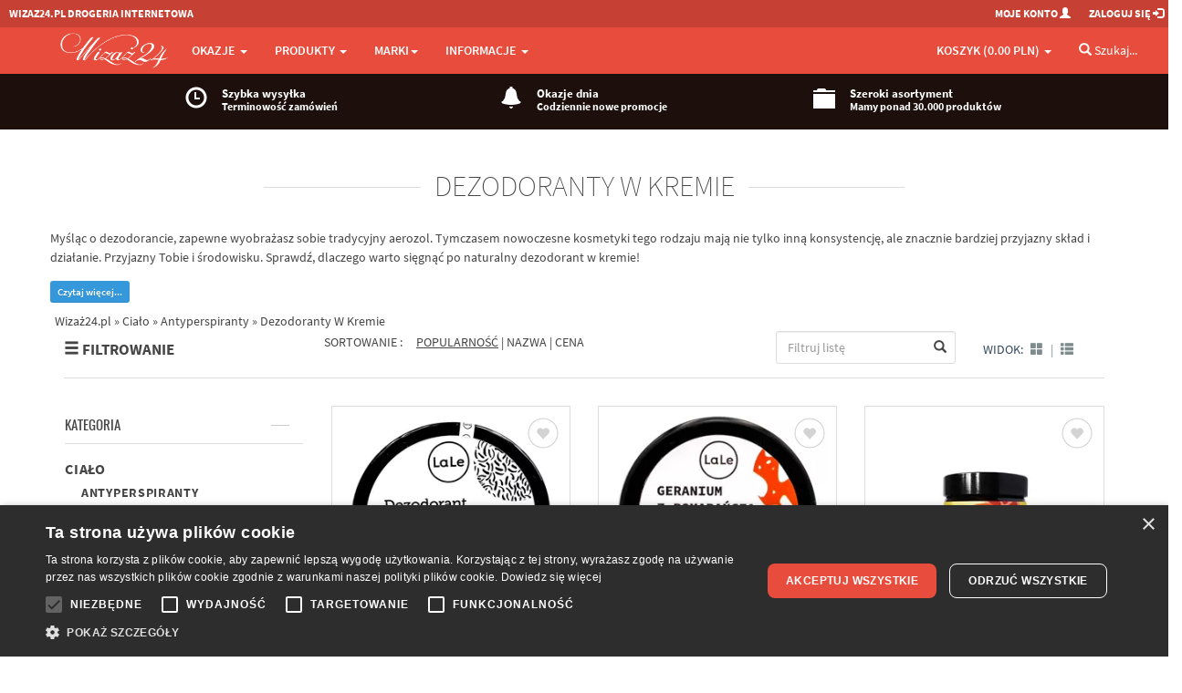

--- FILE ---
content_type: text/html; charset=utf-8
request_url: https://wizaz24.pl/antyperspiranty-dezodoranty-w-kremie-k487
body_size: 56907
content:
<!DOCTYPE html>
<html lang="pl">
<head>
  <meta charset="utf-8">
  <meta name="viewport" content="width=device-width, initial-scale=1.0, user-scalable=yes">
      <meta property="og:image" content="https://wizaz24.pl/images/logo_wizaz24.jpg" />

  
  <meta http-equiv="Content-Type" content="text/html; charset=UTF-8" />
  <meta name="description" content="Dezodoranty w kremie w drogerii internetowej Wizaz24.pl ✅ Duży wybór produktów z kategorii “Antyperspiranty” ✅ Codziennie nowe promocje ➤ Kup teraz!" />
  <meta name="google-site-verification" content="hBtBBbXwiiVakTJFXWW2ftXnrSicb0PTKVoBOZ5isA4" />
  <meta name="theme-color" content="#c0392b">
  <meta name="msapplication-navbutton-color" content="#c0392b">
  <meta name="apple-mobile-web-app-status-bar-style" content="#c0392b">


  <title>Dezodorant w kremie - Wizaz24.pl</title>
  <link href="https://wizaz24.pl/antyperspiranty-dezodoranty-w-kremie-k487" rel="canonical"  />

  <link rel="apple-touch-icon" sizes="57x57" href="/favicon/apple-icon-57x57.png">
  <link rel="apple-touch-icon" sizes="60x60" href="/favicon/apple-icon-60x60.png">
  <link rel="apple-touch-icon" sizes="72x72" href="/favicon/apple-icon-72x72.png">
  <link rel="apple-touch-icon" sizes="76x76" href="/favicon/apple-icon-76x76.png">
  <link rel="apple-touch-icon" sizes="114x114" href="/favicon/apple-icon-114x114.png">
  <link rel="apple-touch-icon" sizes="120x120" href="/favicon/apple-icon-120x120.png">
  <link rel="apple-touch-icon" sizes="144x144" href="/favicon/apple-icon-144x144.png">
  <link rel="apple-touch-icon" sizes="152x152" href="/favicon/apple-icon-152x152.png">
  <link rel="apple-touch-icon" sizes="180x180" href="/favicon/apple-icon-180x180.png">
  <link rel="icon" type="image/png" sizes="192x192"  href="/favicon/android-icon-192x192.png">
  <link rel="icon" type="image/png" sizes="32x32" href="/favicon/favicon-32x32.png">
  <link rel="icon" type="image/png" sizes="96x96" href="/favicon/favicon-96x96.png">
  <link rel="icon" type="image/png" sizes="16x16" href="/favicon/favicon-16x16.png">
  <link rel="manifest" href="/favicon/manifest.json">
  <meta name="msapplication-TileColor" content="#ffffff">
  <meta name="msapplication-TileImage" content="/favicon/ms-icon-144x144.png">


 

  <!-- Google Tag Manager -->
<script>
  window.dataLayer = window.dataLayer || [];
  function gtag(){dataLayer.push(arguments);}
</script>
<script>(function(w,d,s,l,i){w[l]=w[l]||[];w[l].push({'gtm.start':
new Date().getTime(),event:'gtm.js'});var f=d.getElementsByTagName(s)[0],
j=d.createElement(s),dl=l!='dataLayer'?'&l='+l:'';j.async=true;j.src=
'https://www.googletagmanager.com/gtm.js?id='+i+dl;f.parentNode.insertBefore(j,f);
})(window,document,'script','dataLayer','GTM-W77NX4L');</script>
<!-- End Google Tag Manager -->
  
  <link href="/assets/tshop-161c12195cd689843f90e07f3b46c7b3.css" media="screen" rel="stylesheet" type="text/css" />

  
  <link href="/assets/tshop_category-265cb49af87883ee7a07901c462a8e17.css" media="screen" rel="stylesheet" type="text/css" />
  

  
  <script src="/assets/tshop_header-58cea751eb08053dabdab358f21eb45c.js" type="text/javascript"></script>
  <script> paceOptions = { elements: false }; </script>
</head>

<body>
<!-- Google Tag Manager (noscript) -->
<noscript><iframe src="https://www.googletagmanager.com/ns.html?id=GTM-W77NX4L"
height="0" width="0" style="display:none;visibility:hidden"></iframe></noscript>
<!-- End Google Tag Manager (noscript) -->

<!-- Google Tag Events -->
<script>
$(document).ready(function(){

  
      // gtag('js', new Date());
      // gtag('config', 'G-EZNYTW7JG6');




})
</script>
<!-- End Google Tag Events -->


<!-- Facebook Pixel Code -->
<script>
  !function(f,b,e,v,n,t,s)
  {if(f.fbq)return;n=f.fbq=function(){n.callMethod?
  n.callMethod.apply(n,arguments):n.queue.push(arguments)};
  if(!f._fbq)f._fbq=n;n.push=n;n.loaded=!0;n.version='2.0';
  n.queue=[];t=b.createElement(e);t.async=!0;
  t.src=v;s=b.getElementsByTagName(e)[0];
  s.parentNode.insertBefore(t,s)}(window, document,'script','https://connect.facebook.net/en_US/fbevents.js');
  // ponizsza komenda wylacza automatyczne sledzenia zachowania skryptu facebook - typu klikanie guzikow, czy wysylanie microdanych
  fbq('set', 'autoConfig', false, '1906510869384520');
  fbq('init', '1906510869384520');
  fbq('track', 'PageView');


</script>
<noscript><img height="1" width="1" style="display:none"
  src="https://www.facebook.com/tr?id=1906510869384520&ev=PageView&noscript=1"
/></noscript>
<!-- End Facebook Pixel Code -->



<!-- Modal Login start -->
<div class="modal signUpContent fade" id="ModalLogin" tabindex="-1" role="dialog">
  <div class="modal-dialog ">
    <div class="modal-content">
      <div class="modal-header">
        <button type="button" class="close" data-dismiss="modal" aria-hidden="true" aria-label="Zamknij dialog"> &times; </button>
        <h3 class="modal-title-site text-center"> Logowanie </h3>
      </div>
      <div class="modal-body">
        <form accept-charset="UTF-8" action="" id="login-form" method="post" role="button"><div style="margin:0;padding:0;display:inline"><input name="utf8" type="hidden" value="&#x2713;" /><input name="authenticity_token" type="hidden" value="l3CPOpYLvcvC5hzUzBZ6zKnHcTS/vy1uOCFm5cK0SQM=" /></div>
        <div class="form-group login-username">
          <div>
            <input name="user[email]" id="login-email" class="form-control input" size="20"
                 placeholder="Adres E-mail" type="text">
          </div>
        </div>
        <div class="form-group login-password">
          <div>
            <input name="user[password]" id="login-password" class="form-control input" size="20"
                 placeholder="Hasło" type="password">
          </div>
        </div>
        <div>
          <div>
            <span id="signin-button" class="btn  btn-block btn-lg btn-primary" >ZALOGUJ</span>
          </div>
        </div>
</form>        <!--userForm-->
        <h5 style="padding:10px 0 10px 0;" class="text-center"> LUB </h5>
        <div class="control-group">
           <a href="/connect?provider=facebook" class="btn btn-primary pull-left" style='background-color: #3B5998;'><i class="icon-facebook-square"></i> <span class="hidden-xs">Połącz z Facebookiem</span><span class="hidden-sm hidden-md hidden-lg">Facebook</span></a>
          <a href="/connect?provider=google_oauth2" class="btn btn-primary pull-right" style='background-color: #dd4b39;'><i class="icon-google-plus-square"></i> <span class="hidden-xs">Połącz z Google+</span><span class="hidden-sm hidden-md hidden-lg">Google+</span></a>
          <div class="clearfix"></div>
       </div>

      </div>
      <div class="modal-footer">
        <p class="text-center"> Pierwszy raz na Wizaż24.pl? 
        <a href="/moje_konto"><strong> Zarejestruj się. </strong></a> <br>
          <a  data-toggle="modal" data-dismiss="modal" href="#ResetPassword" title="Kliknij tutaj. Formularz do resetowania hasła"> Nie pamiętasz hasła? </a></p>
      </div>
    </div>
    <!-- /.modal-content -->

  </div>
  <!-- /.modal-dialog -->

</div>
<!-- /.Modal Login -->

<!-- Modal Restet start -->
<div class="modal signUpContent fade" id="ResetPassword" tabindex="-1" role="dialog">
  <div class="modal-dialog ">
    <div class="modal-content">
      <div class="modal-header">
        <button type="button" class="close" data-dismiss="modal" aria-hidden="true" aria-label="Zamknij dialog"> &times; </button>
        <h3 class="modal-title-site text-center"> Reset hasła </h3>
      </div>
      <div class="modal-body">
        <form accept-charset="UTF-8" action="" id="reset-form" method="post" role="button"><div style="margin:0;padding:0;display:inline"><input name="utf8" type="hidden" value="&#x2713;" /><input name="authenticity_token" type="hidden" value="l3CPOpYLvcvC5hzUzBZ6zKnHcTS/vy1uOCFm5cK0SQM=" /></div>

        <div class="form-group login-username">
          <div>
            <input name="user[email]" id="reset-email" class="form-control input" size="20"
                 placeholder="Podaj adres E-mail" type="text">
          </div>
        </div>
        <div>
          <div>
            <span id="reset-password" class="btn  btn-block btn-lg btn-primary" >Zresetuj hasło</span>
          </div>
        </div>
</form>        <!--userForm-->
      </div>
      <div class="modal-footer">
        <p class="text-center"> Na podany wyżej adres email wyślemy nowe utworzone losowo hasło. Po zalogowaniu proszę ustwić nowe hasło.</p>
      </div>
    </div>
    <!-- /.modal-content -->

  </div>
  <!-- /.modal-dialog -->

</div>
<!-- /.Modal Login -->
<script type="text/javascript">
jQuery(document).ready(function($) {

    $('#reset-password').click(function(event) {
      $.ajax({
        type: "POST",
        async: true,
        url: '/recreate_password' ,
        dataType: 'script',
        data: $("#reset-form").serialize(),
        complete: function(data,textStatus) {
          swal(data.responseText);
        }
      });
    });

    $('#signin-button').click(function(event) {
      $.ajax({
        type: "POST",
        async: true,
        url: '/users/sign_in' ,
        data: $("#login-form").serialize(),
        dataType: "script",
        complete: function(data) {
          if (data.responseText=="") {
            document.location.href=document.location.href;
          } else {
            swal(data.responseText);
          }
        }
      });
    });

});
</script>
<!-- Modal Signup start -->
<div class="modal signUpContent fade" id="ModalSignup" tabindex="-1" role="dialog">
  <div class="modal-dialog" style="overflow:hidden;">
    <div class="modal-content">
      <div class="modal-header">
        <button type="button" class="close" data-dismiss="modal" aria-hidden="true" aria-label="Zamknij dialog"> &times; </button>
        <h3 class="modal-title-site text-center"> Rejestracja </h3>
      </div>
      <div class="modal-body">
        <form accept-charset="UTF-8" action="" id="register-form" method="post" role="button"><div style="margin:0;padding:0;display:inline"><input name="utf8" type="hidden" value="&#x2713;" /><input name="authenticity_token" type="hidden" value="l3CPOpYLvcvC5hzUzBZ6zKnHcTS/vy1uOCFm5cK0SQM=" /></div>
        <div class="form-group reg-username">
          <div>
            <input name="user[user_name]" class="form-control input" size="20" placeholder="Twoja nazwa"
                 type="text">
          </div>
        </div>
        <div class="form-group reg-email">
          <div>
            <input name="user[email]" class="form-control input" size="20" placeholder="Twój E-mail" type="text">
          </div>
        </div>
        <div class="form-group reg-password">
          <div>
            <input name="user[password]" class="form-control input" size="20" placeholder="Hasło"
                 type="password">
          </div>
        </div>
        <div class="form-group reg-newsletter">
          <div>
            <input name="newsletter_permission" class="form-control input" id="modal-register-newsletter" type="checkbox" value="1" >
            <label for="modal-register-newsletter" style="display:inline;" >
              Wyrażam zgodę na otrzymywanie wiadomości elektronicznych na podany adres e-mail od drogerii Wizaż24.pl (zgoda jest warunkiem uczestnictwa w PROGRAMIE RABATOWYM dla stałych klientów)
              </label>
          </div>
        </div>

        <div>
          <div style="color: gray;font-size:12px;">
            Ta strona jest chroniona przez reCAPTCHA,
            <a href="https://policies.google.com/privacy">Politykę Prywatności Google</a> oraz
            <a href="https://policies.google.com/terms">Warunki Korzystania z usług</a>.
          </div>
          <div>
            <div id="register-button" class="btn btn-block btn-lg btn-primary" aria-label="Zarejestruj się">ZAREJESTRUJ</div>
            <input type="hidden" name="g-recaptcha-response" value="" id="g-token-register">
          </div>
        </div>
</form>        <!--userForm-->
       <h5 style="padding:10px 0 10px 0;" class="text-center"> LUB </h5>
        <div class="control-group">
           <a href="/connect?provider=facebook" class="btn btn-primary pull-left" style='background-color: #3B5998;'><i class="icon-facebook-square"></i> <span class="hidden-xs">Połącz z Facebookiem</span><span class="hidden-sm hidden-md hidden-lg">Facebook</span></a>
          <a href="/connect?provider=google_oauth2" class="btn btn-primary pull-right" style='background-color: #dd4b39;'><i class="icon-google-plus-square"></i> <span class="hidden-xs">Połącz z Google+</span><span class="hidden-sm hidden-md hidden-lg">Google+</span></a>
          <div class="clearfix"></div>
       </div>

      </div>
      <div class="modal-footer">
      <br>
        <p class="text-center"> Masz już konto? <a data-toggle="modal" data-dismiss="modal" href="#ModalLogin">
          Zaloguj się </a></p>
      </div>
    </div>
    <!-- /.modal-content -->

  </div>
  <!-- /.modal-dialog -->

</div>
<!-- /.ModalSignup End -->
<script type="text/javascript">

jQuery(document).ready(function($) {
    $('#modal-register-newsletter').on('ifToggled', function(e) {
      $.ajax({
        type: "GET",
        async: true,
        url: "/user/newsletter_permission?checked="+e.target.checked
      });       
     });

    $('#register-button').click(function(event) {
      grecaptcha.ready(function() {
        grecaptcha.execute('6Lfav_EcAAAAAJp3im4beLvI5H5G7utMK3qZy7aW', {action: 'register'}).then(function(token) {
          $("#g-token-register").val(token);
          $.ajax({
            type: "POST",
            async: true,
            url: "/user/register",
            data: $("#register-form").serialize(),
            complete: function(data) {
              if (data.responseText=="") {
                document.location.href=document.location.href;
              } else {
                swal(data.responseText);
              }
            }
          });
        });
      });
    });

});
</script>
<style type="text/css">

  .wide-container {
    padding-left: 10px;
  }
  @media (min-width: 1200px) {
    .wide-container {
      max-width: 1440px;
      margin: 0 auto;
    }
  }
  @media (max-width: 1199px) {
    .wide-container {
      max-width: 100%;
    }
  }

  @media (min-width: 768px) and (max-width: 992px) {
    li.li-blackweek > a .title1 {
      /*font-size: 24px;*/
      /*line-height: 27px;*/
    }
    li.li-blackweek > a .title2 {
      /*display: none;*/
    }
  }
  @media (max-width: 768px) {
    li.li-blackweek > a .title1 {
      margin-left: 10px;
      letter-spacing: 0em;
    }
    li.li-blackweek > a .title2 {
      margin-left: 10px;
      letter-spacing: 0em;
    }
  }

</style>

<!-- Fixed navbar start -->
<div class="navbar navbar-tshop navbar-fixed-top megamenu" role="navigation">
  <div class="navbar-top">
    <div class="wide-container">
      <div class="row">
        <div class="col-lg-9 col-md-9 col-sm-9 col-xs-9">
          <div class="pull-left ">
            <ul class="userMenu ">
              <li class="hidden-xs">
                <a href="/"><span >WIZAZ24.pl Drogeria Internetowa</span></a>
              </li>
              <!--
              <li class="phone-number">
                <a rel='nofollow' href="callto:24 362 08 08">
                  <span><i class="glyphicon glyphicon-phone-alt "></i></span>
                  <span style="margin-left:5px"> 24 362 08 08 </span>
                </a>
              </li>
              -->
            </ul>
          </div>
        </div>
        <div class="col-lg-3 col-md-3 col-sm-3 col-xs-3 no-margin no-padding">
          <div class="pull-right">
            <ul class="userMenu">
              <li><a rel='nofollow' href="/moje_konto"><span class="hidden-xs"> Moje konto</span> <i
                  class="glyphicon glyphicon-user hidden-sm "></i></a></li>
                <li><a rel='nofollow' href="#" data-toggle="modal" data-target="#ModalLogin"> <span class="hidden-xs">Zaloguj się</span>
                <i class="glyphicon glyphicon-log-in hidden-sm "></i> </a></li>
                <li class="hidden"><a rel='nofollow' href="#" data-toggle="modal" data-target="#ModalSignup"> Zarejestruj się </a></li>
            </ul>

          </div>
        </div>
      </div>
    </div>
  </div>
  <!--/.navbar-top-->

  <div class="container">
    <div class="navbar-header">
      <button type="button" class="navbar-toggle"
            style="margin-right:0.7vw;"
            data-toggle="collapse" data-target=".navbar-collapse" aria-label="Menu">
        <span class="sr-only"> Przełącznik menu </span>
        <span class="icon-bar"></span>
        <span class="icon-bar"> </span> <span class="icon-bar"> </span>
      </button>

        <!-- this part for mobile -->
        <div class="search-box pull-right hidden-lg hidden-md hidden-sm" style="margin-right:0.7vw;">
          <div class="input-group">
            <button class="btn btn-nobg getFullSearch" style="font-size: 22px;" type="button" aria-label="Szukaj">
            <i class="glyphicon glyphicon-search"></i></button>
          </div>
          <!-- /input-group -->
        </div>


      <button type="button" class="navbar-toggle basket-toggle" id="mobile-basket-toggle"
          style="margin-right: 0px;"
          data-toggle="collapse" data-target=".navbar-cart" aria-label="Koszyk">
        <i class="glyphicon glyphicon-shopping-cart colorWhite"> </i>
        <span class="cartRespons colorWhite"><span class='hidden-xxs'>Koszyk</span>  (<span  id="mobile-basket-value">0.00 PLN</span>) </span>
      </button>

      <!-- LOGO for DESKTOP -->      
      <a rel='nofollow' class="navbar-brand hidden-xs" href="/"> 
        <img class="img-responsive" src="/images/tshop/logo.png" alt="Wizaż24.pl" width="848" height="290">
      </a>  
      <!-- LOGO for MOBILE -->      
      <a rel='nofollow'  href="/" class='hidden-lg hidden-md hidden-sm' > 
        <img class="img-responsive mobile-logo" src="/images/tshop/logo.png" alt="Wizaż24.pl" width="848" height="290">
      </a>  
      <div class="hidden-lg hidden-md hidden-sm mobile-logo">DROGERIA INTERNETOWA</div>


    </div>



      <!--- koszyk mobilny -->
      <div class="navbar-cart  collapse">
              <div class="cartMenu mobileCart col-lg-4 col-xs-12 col-md-4" style="padding-left:0px;padding-right:0px;">

        <!--/.miniCartFooter-->

        <div class="w100 miniCartTable scroll-pane scroll-pane-mobile">
              <div class="text-center" style="padding:20px;">Koszyk jest pusty...</div>

        </div>
        <!--/.miniCartTable-->

      </div>



      </div>

    <div class="navbar-collapse collapse">
            <ul class="nav navbar-nav">
        <li class="dropdown megamenu-fullwidth"><a data-toggle="dropdown" class="dropdown-toggle" href="#"> Okazje <b class="caret hidden-xs"> </b><i class="glyphicon glyphicon-chevron-down"></i> </a>
  <ul class="dropdown-menu">
    <li class="megamenu-content ">
      <ul class="col-lg-3  col-sm-3 col-md-3 unstyled noMarginLeft newCollectionUl">
        <li class="no-border hidden-xs">
          <p class="promo-1"><strong> OKAZJE </strong></p>
        </li>
        <li><a class='media-object second-level-menu' href="/promocje"> Promocje </a></li>
        <li><a class='media-object second-level-menu' href="/wyprzedaz"> Wyprzedaż </a></li>
        <li><a class='media-object second-level-menu' href="/nowosci"> Nowości </a></li>
        <li><a class='media-object second-level-menu' href="/bestsellery"> Bestsellery </a></li>
      </ul>
            <ul class="col-lg-3  col-sm-3 col-md-3  col-xs-4 hidden-xs" style="padding-top:10px;">
              <li style="border-bottom: 0;">
                <a rel="nofollow" class="newProductMenuBlock" href="/promocja/suszarki-profesjonalne-blackomb-zyskaj-200zl-pr2212">
                  <img class="img-responsive" src="https://wizaz24.pl/image/yl24dfcyrwub2xkdy8aw" alt="Promocja">
                </a>
              </li>
            </ul>
            <ul class="col-lg-3  col-sm-3 col-md-3  col-xs-4 hidden-xs" style="padding-top:10px;">
              <li style="border-bottom: 0;">
                <a rel="nofollow" class="newProductMenuBlock" href="/promocja/zimowa-odnowa-pr2248">
                  <img class="img-responsive" src="https://wizaz24.pl/image/uy7nfh9tdns6b9w2yzey" alt="Promocja">
                </a>
              </li>
            </ul>
            <ul class="col-lg-3  col-sm-3 col-md-3  col-xs-4 hidden-xs" style="padding-top:10px;">
              <li style="border-bottom: 0;">
                <a rel="nofollow" class="newProductMenuBlock" href="/promocja/sattva-henna-roslinna-koloryzacja-w-wizaz24-35procent-pr2130">
                  <img class="img-responsive" src="https://wizaz24.pl/image/2xyaakrkl8l6nrtg23um" alt="Promocja">
                </a>
              </li>
            </ul>

    </li>
  </ul>
</li>        <style type="text/css">
  .category-switch,
  .mobile-category-switch {
    background: #f2f2f2 none repeat scroll 0 0;
    font-family: Oswald,Helvetica Neue;
    font-weight: lighter;
    margin-bottom: 3px;
    padding: 3px 0;    
    text-align: center;
    text-transform: uppercase;
    cursor: pointer;
  }
  .mobile-category-switch {
    background: #E14232 none repeat scroll 0 0;
    margin-bottom: 5px;
    padding: 5px 0;    color:white;
    text-align: left;
    padding-left:10px;
  }
  .category-switch.active,
  .mobile-category-switch.active {
    color: #ffffff;
    background: #c0392b none repeat scroll 0 0;
  }
  .category-switch.hoverme {
    color: #ffffff;
    background: #e74c3c none repeat scroll 0 0;
  }
  .category-content, .mobile-category-content {
    display: none;
  }

  .mobile-category-content .subcategory {
    padding-left: 10px;
  }
</style>

<li class="dropdown megamenu-fullwidth" ><a data-toggle="dropdown" class="dropdown-toggle" href="#">PRODUKTY <b class="caret hidden-xs"> </b><i class="glyphicon glyphicon-chevron-down"></i> </a>
  <ul class="dropdown-menu" id="categories">
    <li class="megamenu-content ProductDetailsList">
      <!-- Czesc desktopowa -->
      <div class='hidden-xs'>
        <div id="categories_switches" class="col-lg-2 col-sm-2 col-md-2">
        
          <div id="category-switch-32" class="category-switch">COŚ NA PREZENT</div>
          <div id="category-switch-13" class="category-switch">Twarz</div>
          <div id="category-switch-14" class="category-switch">Makijaż</div>
          <div id="category-switch-15" class="category-switch">Ciało</div>
          <div id="category-switch-16" class="category-switch">Dłonie i stopy</div>
          <div id="category-switch-17" class="category-switch">Włosy</div>
          <div id="category-switch-18" class="category-switch">Zdrowie</div>
          <div id="category-switch-19" class="category-switch">Dziecko</div>
          <div id="category-switch-20" class="category-switch">Mężczyzna</div>
          <div id="category-switch-21" class="category-switch">Perfumeria</div>
          <div id="category-switch-22" class="category-switch">Akcesoria</div>
          <div id="category-switch-24" class="category-switch">Zestawy</div>
          <div id="category-switch-26" class="category-switch">Azjatyckie</div>
          <div id="category-switch-27" class="category-switch">Wschodnie</div>
          <div id="category-switch-28" class="category-switch">Orientalne</div>
          <div id="category-switch-33" class="category-switch">Erotyka 18+</div>
          <div id="category-switch-36" class="category-switch">Dom i środki czystości</div>
          <div id="category-switch-34" class="category-switch">Zwierzęta</div>
        </div>

          <ul class="col-lg-2  col-sm-2 col-md-2 unstyled category-content" rel="cat-32">
                <li><strong>
                  <div>DLA KOBIET</div>
                </strong></li>


                <li><strong>
                  <a class='dd-menu-link' href="/zestawy-prezentowe-g116">Zestawy prezentowe</a>
                </strong></li>

                  <li><a href="/zestawy-prezentowe-zestawy-perfumeryjne-k512">Zestawy perfumeryjne</a></li>
                  <li><a href="/zestawy-prezentowe-zestawy-makijazowe-k524">Zestawy makijażowe</a></li>
                  <li><a href="/zestawy-prezentowe-zestawy-pedzli-k545">Zestawy pędzli</a></li>
                  <li><a href="/zestawy-prezentowe-pielegnacja-twarzy-k506">Pielęgnacja twarzy</a></li>
                  <li><a href="/zestawy-prezentowe-pielegnacja-ciala-k509">Pielęgnacja ciała</a></li>
                  <li><a href="/zestawy-prezentowe-pielegnacja-wlosow-k515">Pielęgnacja włosów</a></li>

                <li><strong>
                  <a class='dd-menu-link' href="/perfumeria-g131">Perfumeria</a>
                </strong></li>

                  <li><a href="/perfumeria-wody-toaletowe-k554">Wody toaletowe</a></li>
                  <li><a href="/perfumeria-wody-perfumowane-k557">Wody perfumowane</a></li>
                  <li><a href="/perfumeria-wody-kolonskie-k1050">Wody kolońskie</a></li>
                  <li><a href="/perfumeria-zestawy-perfumeryjne-k569">Zestawy perfumeryjne</a></li>
                  <li><a href="/perfumeria-kule-babeczki-kapielowe-k581">Kule babeczki kąpielowe</a></li>

                <li><strong>
                  <a class='dd-menu-link' href="/bizuteria-g172">Biżuteria</a>
                </strong></li>

                  <li><a href="/bizuteria-kolczyki-k740">Kolczyki</a></li>
                  <li><a href="/bizuteria-naszyjniki-k742">Naszyjniki</a></li>
                  <li><a href="/bizuteria-bransolety-k744">Bransolety</a></li>
                  <li><a href="/bizuteria-breloczki-k996">Breloczki</a></li>
                  <li><a href="/bizuteria-portfele-k1005">Portfele</a></li>
                  <li><a href="/bizuteria-broszki-k1155">Broszki</a></li>
                  <li><a href="/bizuteria-smycze-do-telefonow-k1158">Smycze do telefonów</a></li>
                  <li><a href="/bizuteria-pierscionki-k1161">Pierścionki</a></li>

          </ul>
          <ul class="col-lg-2  col-sm-2 col-md-2 unstyled category-content" rel="cat-32">
                <li><strong>
                  <div>DLA MĘŻCZYZN</div>
                </strong></li>


                <li><strong>
                  <a class='dd-menu-link' href="/zestawy-prezentowe-g119">Zestawy prezentowe</a>
                </strong></li>

                  <li><a href="/zestawy-prezentowe-zestawy-perfumeryjne-k518">Zestawy perfumeryjne</a></li>
                  <li><a href="/zestawy-prezentowe-pielegnacja-twarzy-k521">Pielęgnacja twarzy</a></li>
                  <li><a href="/zestawy-prezentowe-pielegnacja-ciala-k527">Pielęgnacja ciała</a></li>
                  <li><a href="/zestawy-prezentowe-dla-brodacza-k530">Dla Brodacza</a></li>

                <li><strong>
                  <a class='dd-menu-link' href="/perfumeria-g134">Perfumeria</a>
                </strong></li>

                  <li><a href="/perfumeria-wody-toaletowe-k560">Wody toaletowe</a></li>
                  <li><a href="/perfumeria-wody-po-goleniu-k563">Wody po goleniu</a></li>
                  <li><a href="/perfumeria-wody-kolonskie-k566">Wody kolońskie</a></li>
                  <li><a href="/perfumeria-zestawy-perfumeryjne-k572">Zestawy perfumeryjne</a></li>

          </ul>
          <ul class="col-lg-2  col-sm-2 col-md-2 unstyled category-content" rel="cat-32">
                <li><strong>
                  <div>DLA MŁODZIEŻY I DZIECI</div>
                </strong></li>


                <li><strong>
                  <a class='dd-menu-link' href="/zestawy-prezentowe-g122">Zestawy prezentowe</a>
                </strong></li>

                  <li><a href="/zestawy-prezentowe-perfumy-i-mgielki-k533">Perfumy i mgiełki</a></li>
                  <li><a href="/zestawy-prezentowe-pielegnacja-ciala-k536">Pielęgnacja ciała</a></li>
                  <li><a href="/zestawy-prezentowe-ozdoby-do-wlosow-k548">Ozdoby do włosów</a></li>
                  <li><a href="/zestawy-prezentowe-babeczki-kule-kapielowe-k578">Babeczki kule kąpielowe</a></li>
                  <li><a href="/zestawy-prezentowe-kapielowe-szalenstwo-k608">Kąpielowe szaleństwo</a></li>
                  <li><a href="/akcesoria-wlosy-g54?brands=1481,595,376">Szczotki do włosów</a></li>
                  <li><a href="/zestawy-prezentowe-ozdoby-paznokci-k808">Ozdoby paznokci</a></li>

                <li><strong>
                  <a class='dd-menu-link' href="/na-plaze-g225">Na plażę</a>
                </strong></li>

                  <li><a href="/na-plaze-zabawki-i-akcesoria-k1020">Zabawki i akcesoria</a></li>

          </ul>
          <ul class="col-lg-2  col-sm-2 col-md-2 unstyled category-content" rel="cat-32">
                <li><strong>
                  <div>ŚWIĄTECZNIE W DOMU</div>
                </strong></li>


                <li><strong>
                  <a class='dd-menu-link' href="/unisex-g128">Unisex</a>
                </strong></li>

                  <li><a href="/unisex-swiece-i-woski-zapachowe-k539">Świece i Woski zapachowe</a></li>
                  <li><a href="/unisex-kominki-zapachowe-k1038">Kominki zapachowe</a></li>
                  <li><a href="/unisex-swiece-dekoracyjne-k542">Świece dekoracyjne</a></li>
                  <li><a href="/unisex-kule-babeczki-kapielowe-k575">Kule babeczki kąpielowe</a></li>

                <li><strong>
                  <a class='dd-menu-link' href="/vochery-bony-zakupowe-g216">Vochery Bony zakupowe</a>
                </strong></li>

                  <li><a href="/vochery-bony-zakupowe-bony-zakupowe-k1002">Bony zakupowe</a></li>

                <li><strong>
                  <a class='dd-menu-link' href="/portfele-g222">Portfele / Etui</a>
                </strong></li>

                  <li><a href="/portfele-portfele-damskie-k1008">Portfele damskie</a></li>
                  <li><a href="/portfele-portfele-meskie-k1011">Portfele męskie</a></li>
                  <li><a href="/portfele-etui-na-okulary-k1089">Etui na okulary</a></li>

                <li><strong>
                  <a class='dd-menu-link' href="/ozdoby-choinkowe-g210">Ozdoby świąteczne</a>
                </strong></li>

                  <li><a href="/ozdoby-choinkowe-bombki-k990">Bombki</a></li>
                  <li><a href="/ozdoby-choinkowe-maskotki-dekoracyjne-k1044">Maskotki dekoracyjne</a></li>
                  <li><a href="/ozdoby-choinkowe-ozdoby-swiateczne-k1047">Ozdoby świąteczne</a></li>

          </ul>
          <ul class="col-lg-2  col-sm-2 col-md-2 unstyled category-content" rel="cat-13">
                <li><strong>
                  <a class='dd-menu-link' href="/twarz-kremy-g1">KREMY</a>
                </strong></li>

                  <li><a href="/kremy-nawilzajace-k91">Nawilżające</a></li>
                  <li><a href="/kremy-kremy-bb-cc-k423">Kremy BB / CC</a></li>
                  <li><a href="/kremy-przeciwzmarszczkowe-dzien-k240">Przeciwzmarszczkowe/ Dzień</a></li>
                  <li><a href="/kremy-przeciwzmarszczkowe-noc-k93">Przeciwzmarszczkowe/ Noc</a></li>
                  <li><a href="/kremy-regenerujace-k92">Regenerujące</a></li>
                  <li><a href="/kremy-pod-oczy-k94">Pod oczy </a></li>
                  <li><a href="/kremy-liftingujace-k95">Liftingujące </a></li>
                  <li><a href="/kremy-wzmacniajace-k96">Wzmacniające </a></li>
                  <li><a href="/kremy-odzywcze-k97">Odżywcze  </a></li>
                  <li><a href="/kremy-ochronne-k98">Ochronne </a></li>
                  <li><a href="/kremy-matujace-k280">Matujące</a></li>
                  <li><a href="/kremy-inne-k796">Inne</a></li>

          </ul>
          <ul class="col-lg-2  col-sm-2 col-md-2 unstyled category-content" rel="cat-13">
                <li><strong>
                  <a class='dd-menu-link' href="/twarz-oczyszczanie-g2">OCZYSZCZANIE</a>
                </strong></li>

                  <li><a href="/oczyszczanie-toniki-hydrolaty-k99">Toniki / Hydrolaty</a></li>
                  <li><a href="/oczyszczanie-olejki-k409">Olejki</a></li>
                  <li><a href="/oczyszczanie-mleczka-k100">Mleczka</a></li>
                  <li><a href="/oczyszczanie-zele-k241">Żele</a></li>
                  <li><a href="/oczyszczanie-maski-k103">Maski </a></li>
                  <li><a href="/oczyszczanie-maski-w-plachcie-k410">Maski w płachcie</a></li>
                  <li><a href="/oczyszczanie-glinki-k357">Glinki</a></li>
                  <li><a href="/oczyszczanie-peelingi-k101">Peelingi</a></li>
                  <li><a href="/oczyszczanie-plyny-micelarne-k102">Płyny Micelarne </a></li>
                  <li><a href="/oczyszczanie-emulsje-pianki-k106">Emulsje / Pianki</a></li>
                  <li><a href="/oczyszczanie-akcesoria-k104">Akcesoria </a></li>

          </ul>
          <ul class="col-lg-2  col-sm-2 col-md-2 unstyled category-content" rel="cat-13">
                <li><strong>
                  <a class='dd-menu-link' href="/twarz-opalanie-g3">OPALANIE</a>
                </strong></li>

                  <li><a href="/opalanie-filtry-spf-do-twarzy-k1128">Filtry SPF do twarzy</a></li>
                  <li><a href="/opalanie-filtry-spf-do-ciala-k1131">Filtry SPF do ciała</a></li>
                  <li><a href="/opalanie-opalanie-k108">Opalanie</a></li>
                  <li><a href="/opalanie-samoopalacze-k107">Samoopalacze</a></li>
                  <li><a href="/opalanie-kremy-brazujace-k748">Kremy</a></li>
                  <li><a href="/opalanie-puder-brazujacy-k750">Pudry</a></li>

          </ul>
          <ul class="col-lg-2  col-sm-2 col-md-2 unstyled category-content" rel="cat-13">
                <li><strong>
                  <a class='dd-menu-link' href="/twarz-pozostale-g50">POZOSTAŁE </a>
                </strong></li>

                  <li><a href="/pozostale-serum-k268">Serum</a></li>
                  <li><a href="/pozostale-kremy-z-podkladem-k269">Kremy z Podkładem</a></li>
                  <li><a href="/pozostale-preparaty-w-zelu-k272">Preparaty w Żelu</a></li>
                  <li><a href="/pozostale-olejki-k278">Olejki</a></li>
                  <li><a href="/pozostale-zestawy-prezentowe-k340">Zestawy prezentowe</a></li>
                  <li><a href="/pozostale-rollery-do-masazu-k696">Rollery / Mezoterapia</a></li>
                  <li><a href="/pozostale-mgielki-do-twarzy-k752">Mgiełki</a></li>

          </ul>
          <ul class="col-lg-2  col-sm-2 col-md-2 unstyled category-content" rel="cat-14">
                <li><strong>
                  <a class='dd-menu-link' href="/makijaz-twarz-g6">TWARZ</a>
                </strong></li>

                  <li><a href="/twarz-podklady-fluidy-k116">Podkłady/ Fluidy </a></li>
                  <li><a href="/twarz-kremy-bb-i-cc-k1125">Kremy BB i CC</a></li>
                  <li><a href="/twarz-pudry-pudry-brazujace-k117">Pudry / Pudry brązujące</a></li>
                  <li><a href="/twarz-roze-do-policzkow-k118">Róże Do Policzków</a></li>
                  <li><a href="/twarz-korektory-k119">Korektory  </a></li>
                  <li><a href="/twarz-bazy-pod-makijaz-fixery-k120">Bazy Pod Makijaż/ Fixery</a></li>
                  <li><a href="/twarz-rozswietlacze-do-twarzy-k726">Rozświetlacze do twarzy</a></li>
                  <li><a href="/twarz-utrwalacze-do-makijazu-k728">Utrwalacze do makijażu</a></li>

          </ul>
          <ul class="col-lg-2  col-sm-2 col-md-2 unstyled category-content" rel="cat-14">
                <li><strong>
                  <a class='dd-menu-link' href="/makijaz-oczy-g4">OCZY</a>
                </strong></li>

                  <li><a href="/oczy-maskary-tusze-k109">Maskary / Tusze</a></li>
                  <li><a href="/oczy-cienie-do-powiek-palety-k112">Cienie do powiek / Palety</a></li>
                  <li><a href="/oczy-bazy-pod-cienie-k746">Bazy pod cienie</a></li>
                  <li><a href="/oczy-eyelinery-markery-k111">Eyelinery / Markery</a></li>
                  <li><a href="/oczy-kredki-k110">Kredki </a></li>
                  <li><a href="/oczy-sztuczne-rzesy-k342">Sztuczne Rzęsy</a></li>
                  <li><a href="/oczy-korektory-k730">Korektory</a></li>
                  <li><a href="/oczy-odzywki-k247">Odżywki</a></li>

                <li><strong>
                  <a class='dd-menu-link' href="/makijaz-usta-g5">USTA</a>
                </strong></li>

                  <li><a href="/usta-szminki-k113">Szminki</a></li>
                  <li><a href="/usta-blyszczyki-k114">Błyszczyki </a></li>
                  <li><a href="/usta-konturowki-k115">Konturówki </a></li>
                  <li><a href="/usta-peeling-do-ust-k690">Peeling do ust</a></li>

          </ul>
          <ul class="col-lg-2  col-sm-2 col-md-2 unstyled category-content" rel="cat-14">
                <li><strong>
                  <a class='dd-menu-link' href="/makijaz-brwi-g168">BRWI</a>
                </strong></li>

                  <li><a href="/brwi-mydelka-do-brwi-k940">Mydełka do brwi</a></li>
                  <li><a href="/brwi-henna-k714">Henna</a></li>
                  <li><a href="/brwi-kredki-k708">Kredki</a></li>
                  <li><a href="/brwi-cienie-k710">Cienie</a></li>
                  <li><a href="/brwi-woski-k712">Woski</a></li>
                  <li><a href="/brwi-zele-k716">Żele</a></li>
                  <li><a href="/brwi-odzywki-k718">Odżywki</a></li>
                  <li><a href="/brwi-pedzle-k720">Pędzle</a></li>
                  <li><a href="/brwi-marker-k722">Marker</a></li>
                  <li><a href="/brwi-pomady-k724">Pomady</a></li>
                  <li><a href="/brwi-pisak-k732">Pisak</a></li>

          </ul>
          <ul class="col-lg-2  col-sm-2 col-md-2 unstyled category-content" rel="cat-14">
                <li><strong>
                  <a class='dd-menu-link' href="/makijaz-akcesoria-g7">AKCESORIA</a>
                </strong></li>

                  <li><a href="/akcesoria-pedzle-k121">Pędzle</a></li>
                  <li><a href="/akcesoria-sztuczne-rzesy-k123">Sztuczne Rzęsy </a></li>
                  <li><a href="/akcesoria-pesety-k343">Pęsety</a></li>
                  <li><a href="/akcesoria-zalotki-k814">Zalotki</a></li>
                  <li><a href="/akcesoria-gabeczki-k122">Gąbeczki </a></li>
                  <li><a href="/akcesoria-pozostale-k271">Pozostałe</a></li>
                  <li><a href="/akcesoria-lusterka-k358">Lusterka</a></li>
                  <li><a href="/akcesoria-trymery-k1116">Trymery</a></li>

                <li><strong>
                  <a class='dd-menu-link' href="/makijaz-zestawy-g104">Zestawy</a>
                </strong></li>

                  <li><a href="/zestawy-zestawy-makijazowe-k494">Zestawy makijażowe</a></li>
                  <li><a href="/zestawy-zestawy-pedzli-k611">Zestawy pędzli</a></li>

          </ul>
          <ul class="col-lg-2  col-sm-2 col-md-2 unstyled category-content" rel="cat-15">
                <li><strong>
                  <a class='dd-menu-link' href="/cialo-pielegnacja-g8">PIELĘGNACJA</a>
                </strong></li>

                  <li><a href="/pielegnacja-balsamy-k126">Balsamy</a></li>
                  <li><a href="/pielegnacja-mleczka-k127">Mleczka</a></li>
                  <li><a href="/pielegnacja-masla-k128">Masła</a></li>
                  <li><a href="/pielegnacja-oliwki-olejki-k129">Oliwki / Olejki</a></li>
                  <li><a href="/pielegnacja-kremy-k274">Kremy</a></li>
                  <li><a href="/pielegnacja-pielegnacja-biustu-k130">Pielęgnacja Biustu</a></li>
                  <li><a href="/pielegnacja-inne-k270">Inne</a></li>
                  <li><a href="/pielegnacja-antycellulit-k344">Antycellulit</a></li>
                  <li><a href="/pielegnacja-szczotkowanie-ciala-k663">Szczotkowanie ciała</a></li>

                <li><strong>
                  <a class='dd-menu-link' href="/cialo-opalanie-g11">OPALANIE</a>
                </strong></li>

                  <li><a href="/opalanie-do-opalania-k141">Do Opalania</a></li>
                  <li><a href="/opalanie-po-opalaniu-k142">Po Opalaniu</a></li>
                  <li><a href="/opalanie-preparaty-brazujace-k143">Preparaty Brązujące</a></li>
                  <li><a href="/opalanie-przyspieszacz-k704">Przyspieszacz</a></li>
                  <li><a href="/opalanie-rekawice-do-samoopalacza-k1056">Rękawice do samoopalacza</a></li>

          </ul>
          <ul class="col-lg-2  col-sm-2 col-md-2 unstyled category-content" rel="cat-15">
                <li><strong>
                  <a class='dd-menu-link' href="/cialo-kapiel-oczyszczanie-g9">KĄPIEL / OCZYSZCZANIE</a>
                </strong></li>

                  <li><a href="/kapiel-oczyszczanie-mydla-plyny-k131">Mydła / Płyny </a></li>
                  <li><a href="/kapiel-oczyszczanie-zele-k133">Żele</a></li>
                  <li><a href="/kapiel-oczyszczanie-olejki-emulsje-k132">Olejki / Emulsje </a></li>
                  <li><a href="/kapiel-oczyszczanie-peelingi-k249">Peelingi</a></li>
                  <li><a href="/kapiel-oczyszczanie-sol-do-kapieli-k250">Sól Do Kąpieli</a></li>
                  <li><a href="/kapiel-oczyszczanie-gabki-myjki-kapielowe-k361">Gąbki / Myjki kąpielowe</a></li>
                  <li><a href="/kapiel-oczyszczanie-akcesoria-k135">Akcesoria</a></li>

          </ul>
          <ul class="col-lg-2  col-sm-2 col-md-2 unstyled category-content" rel="cat-15">
                <li><strong>
                  <a class='dd-menu-link' href="/cialo-higiena-intymna-g10">HIGIENA INTYMNA</a>
                </strong></li>

                  <li><a href="/higiena-intymna-plyny-k136">Płyny</a></li>
                  <li><a href="/higiena-intymna-zele-k137">Żele</a></li>
                  <li><a href="/higiena-intymna-emulsje-k138">Emulsje</a></li>
                  <li><a href="/higiena-intymna-srodki-higieniczne-k140">Środki Higieniczne</a></li>
                  <li><a href="/higiena-intymna-podpaski-k672">Podpaski</a></li>
                  <li><a href="/higiena-intymna-tampony-k674">Tampony</a></li>
                  <li><a href="/higiena-intymna-kubeczki-menstruacyjne-k676">Kubeczki menstruacyjne</a></li>
                  <li><a href="/higiena-intymna-chusteczki-do-higieny-intymnej-k756">Chusteczki</a></li>

          </ul>
          <ul class="col-lg-2  col-sm-2 col-md-2 unstyled category-content" rel="cat-15">
                <li><strong>
                  <a class='dd-menu-link' href="/cialo-depilacja-kobieca-g12">DEPILACJA KOBIECA</a>
                </strong></li>

                  <li><a href="/depilacja-kobieca-zele-k144">Żele </a></li>
                  <li><a href="/depilacja-kobieca-kremy-k251">Kremy</a></li>
                  <li><a href="/depilacja-kobieca-plastry-k252">Plastry</a></li>
                  <li><a href="/depilacja-kobieca-wosk-k253">Wosk</a></li>
                  <li><a href="/depilacja-kobieca-preparaty-po-depilacji-k145">Preparaty Po Depilacji</a></li>
                  <li><a href="/depilacja-kobieca-wklady-maszynki-k146">Wkłady / Maszynki</a></li>

                <li><strong>
                  <a class='dd-menu-link' href="/cialo-antyperspiranty-g13">ANTYPERSPIRANTY</a>
                </strong></li>

                  <li><a href="/antyperspiranty-antyperspirant-roll-on-k147">Antyperspirant Roll On </a></li>
                  <li><a href="/antyperspiranty-antyperspirant-sztyft-k148">Antyperspirant Sztyft</a></li>
                  <li><a href="/antyperspiranty-antyperspiranty-spray-k1107">Antyperspiranty Spray</a></li>
                  <li><a href="/antyperspiranty-dezodorant-spray-k149">Dezodorant Spray</a></li>
                  <li><a href="/antyperspiranty-dezodoranty-w-kremie-k487">Dezodoranty w kremie</a></li>
                  <li><a href="/antyperspiranty-dezodorant-bez-aluminium-k754">Dezodorant bez aluminium</a></li>

                <li><strong>
                  <a class='dd-menu-link' href="/cialo-zestawy-g98">Zestawy</a>
                </strong></li>

                  <li><a href="/zestawy-zestawy-do-pielegnacji-ciala-k491">Zestawy do pielęgnacji ciała</a></li>

          </ul>
          <ul class="col-lg-2  col-sm-2 col-md-2 unstyled category-content" rel="cat-16">
                <li><strong>
                  <a class='dd-menu-link' href="/dlonie-i-stopy-pielegnacja-paznokci-g15">PIELĘGNACJA PAZNOKCI</a>
                </strong></li>

                  <li><a href="/pielegnacja-paznokci-odzywki-k154">Odżywki</a></li>
                  <li><a href="/pielegnacja-paznokci-kremy-k155">Kremy</a></li>
                  <li><a href="/pielegnacja-paznokci-preparaty-k156">Preparaty</a></li>

                <li><strong>
                  <a class='dd-menu-link' href="/dlonie-i-stopy-pielegnacja-dloni-g14">PIELĘGNACJA DŁONI</a>
                </strong></li>

                  <li><a href="/pielegnacja-dloni-kremy-balsamy-k150">Kremy / Balsamy</a></li>
                  <li><a href="/pielegnacja-dloni-zele-peelingi-k151">Żele / Peelingi</a></li>
                  <li><a href="/pielegnacja-dloni-inne-k152">Inne</a></li>

          </ul>
          <ul class="col-lg-2  col-sm-2 col-md-2 unstyled category-content" rel="cat-16">
                <li><strong>
                  <a class='dd-menu-link' href="/dlonie-i-stopy-stylizacja-paznokci-g16">STYLIZACJA PAZNOKCI</a>
                </strong></li>

                  <li><a href="/stylizacja-paznokci-lampy-led-do-paznokci-k758">Lampy</a></li>
                  <li><a href="/stylizacja-paznokci-lakiery-hybrydowe-k373">Lakiery Hybrydowe</a></li>
                  <li><a href="/stylizacja-paznokci-zestawy-do-hybryd-k374">Zestawy Do Hybryd</a></li>
                  <li><a href="/stylizacja-paznokci-zmywacze-k159">Zmywacze</a></li>
                  <li><a href="/stylizacja-paznokci-zele-uv-k437">Żele UV</a></li>
                  <li><a href="/stylizacja-paznokci-akcesoria-k160">Akcesoria</a></li>
                  <li><a href="/stylizacja-paznokci-ozdoby-do-paznokci-k443">Ozdoby do paznokci</a></li>
                  <li><a href="/stylizacja-paznokci-lakiery-k158">Lakiery</a></li>
                  <li><a href="/stylizacja-paznokci-sztuczne-paznokcie-k694">Sztuczne paznokcie</a></li>
                  <li><a href="/stylizacja-paznokci-frezarki-k1101">Frezarki</a></li>
                  <li><a href="/stylizacja-paznokci-frezy-k1098">Frezy</a></li>

          </ul>
          <ul class="col-lg-2  col-sm-2 col-md-2 unstyled category-content" rel="cat-16">
                <li><strong>
                  <a class='dd-menu-link' href="/dlonie-i-stopy-pielegnacja-stop-g17">PIELĘGNACJA STÓP</a>
                </strong></li>

                  <li><a href="/pielegnacja-stop-kremy-balsamy-k161">Kremy / Balsamy</a></li>
                  <li><a href="/pielegnacja-stop-preparaty-odswiezajace-k254">Preparaty Odświeżające</a></li>
                  <li><a href="/pielegnacja-stop-peelingi-mydla-k255">Peelingi / Mydła</a></li>
                  <li><a href="/pielegnacja-stop-pudry-k256">Pudry</a></li>
                  <li><a href="/pielegnacja-stop-akcesoria-k162">Akcesoria</a></li>

          </ul>
          <ul class="col-lg-2  col-sm-2 col-md-2 unstyled category-content" rel="cat-16">
          </ul>
          <ul class="col-lg-2  col-sm-2 col-md-2 unstyled category-content" rel="cat-17">
                <li><strong>
                  <a class='dd-menu-link' href="/wlosy-szampony-g18">SZAMPONY</a>
                </strong></li>

                  <li><a href="/szampony-wlosy-slabe-zniszczone-k258">Włosy Słabe / Zniszczone</a></li>
                  <li><a href="/szampony-wlosy-przetluszczajace-sie-k164">Włosy Przetłuszczające Się </a></li>
                  <li><a href="/szampony-wlosy-blond-k165">Włosy Blond </a></li>
                  <li><a href="/szampony-wlosy-farbowane-k166">Włosy Farbowane</a></li>
                  <li><a href="/szampony-wlosy-suche-k257">Włosy Suche</a></li>
                  <li><a href="/szampony-szampon-do-wlosow-kreconych-k780">Włosy kręcone</a></li>
                  <li><a href="/szampony-wlosy-z-lupiezem-k163">Włosy z Łupieżem</a></li>
                  <li><a href="/szampony-2w1-z-odzywka-k167">2w1 z Odżywką</a></li>
                  <li><a href="/szampony-suche-w-sprayu-pudry-k179">Suche w Sprayu / Pudry</a></li>
                  <li><a href="/szampony-inne-k168">Inne</a></li>
                  <li><a href="/szampony-szampon-w-kostce-k692">Szampon w kostce</a></li>
                  <li><a href="/szampony-peeling-do-wlosow-k772">Peeling do włosów</a></li>
                  <li><a href="/szampony-naturalny-szampon-do-wlosow-k782">Naturalne</a></li>

          </ul>
          <ul class="col-lg-2  col-sm-2 col-md-2 unstyled category-content" rel="cat-17">
                <li><strong>
                  <a class='dd-menu-link' href="/wlosy-odzywki-g19">ODŻYWKI</a>
                </strong></li>

                  <li><a href="/odzywki-do-splukiwania-k169">Do Spłukiwania</a></li>
                  <li><a href="/odzywki-bez-splukiwania-k170">Bez Spłukiwania</a></li>
                  <li><a href="/odzywki-emolientowe-k706">Emolientowe</a></li>
                  <li><a href="/odzywki-odzywka-humektantowa-k768">Humektantowe</a></li>
                  <li><a href="/odzywki-naturalna-odzywka-do-wlosow-k770">Naturalne</a></li>
                  <li><a href="/odzywki-odzywka-do-wlosow-kreconych-k760">Do włosów kręconych</a></li>
                  <li><a href="/odzywki-odzywka-do-wlosow-suchych-k762">Do włosów suchych</a></li>
                  <li><a href="/odzywki-odzywka-do-wlosow-farbowanych-k764">Do włosów farbowanych</a></li>
                  <li><a href="/odzywki-odzywka-w-sprayu-k766">Odżywka w sprayu</a></li>
                  <li><a href="/odzywki-wcierki-do-skory-glowy-wlosow-k954">Wcierki do skóry głowy włosów</a></li>
                  <li><a href="/odzywki-termoochrona-k1173">Termoochrona</a></li>

          </ul>
          <ul class="col-lg-2  col-sm-2 col-md-2 unstyled category-content" rel="cat-17">
                <li><strong>
                  <a class='dd-menu-link' href="/wlosy-pielegnacja-g20">PIELĘGNACJA</a>
                </strong></li>

                  <li><a href="/pielegnacja-maski-k171">Maski</a></li>
                  <li><a href="/pielegnacja-kremy-mleczka-k172">Kremy / Mleczka</a></li>
                  <li><a href="/pielegnacja-balsamy-k273">Balsamy</a></li>
                  <li><a href="/pielegnacja-serum-k259">Serum</a></li>
                  <li><a href="/pielegnacja-mgielki-k260">Mgiełki</a></li>
                  <li><a href="/pielegnacja-jedwab-k261">Jedwab</a></li>
                  <li><a href="/pielegnacja-oleje-kuracje-ampulki-k262">Oleje / Kuracje / Ampułki</a></li>
                  <li><a href="/pielegnacja-wcierki-do-wlosow-k698">Wcierki do włosów</a></li>
                  <li><a href="/pielegnacja-termoochrona-k1179">Termoochrona</a></li>

                <li><strong>
                  <a class='dd-menu-link' href="/wlosy-stylizacja-g21">STYLIZACJA</a>
                </strong></li>

                  <li><a href="/stylizacja-zele-k173">Żele</a></li>
                  <li><a href="/stylizacja-pianki-k174">Pianki</a></li>
                  <li><a href="/stylizacja-lakiery-k175">Lakiery</a></li>
                  <li><a href="/stylizacja-gumy-kleje-k263">Gumy / Kleje</a></li>
                  <li><a href="/stylizacja-nablyszczacz-do-wlosow-k812">Nabłyszczacz do włosów</a></li>
                  <li><a href="/stylizacja-pasty-k700">Pasty</a></li>
                  <li><a href="/stylizacja-pomady-k702">Pomady</a></li>
                  <li><a href="/stylizacja-termoochrona-k1176">Termoochrona</a></li>
                  <li><a href="/stylizacja-inne-k176">Inne</a></li>

          </ul>
          <ul class="col-lg-2  col-sm-2 col-md-2 unstyled category-content" rel="cat-17">
                <li><strong>
                  <a class='dd-menu-link' href="/wlosy-koloryzacja-g22">KOLORYZACJA</a>
                </strong></li>

                  <li><a href="/koloryzacja-farby-henna-k177">Farby / Henna</a></li>
                  <li><a href="/koloryzacja-kremy-koloryzujace-k178">Kremy Koloryzujące</a></li>
                  <li><a href="/koloryzacja-szampony-koloryzujace-k180">Szampony Koloryzujące</a></li>
                  <li><a href="/koloryzacja-oxydanty-woda-utleniona-k1164">Oxydanty / Woda utleniona</a></li>
                  <li><a href="/koloryzacja-pianki-koloryzujace-k181">Pianki Koloryzujące</a></li>
                  <li><a href="/koloryzacja-rozjasniacze-k182">Rozjaśniacze</a></li>
                  <li><a href="/koloryzacja-retusz-odrostow-k806">Retusz odrostów</a></li>
                  <li><a href="/koloryzacja-maski-koloryzujace-tonujace-k1014">Maski Koloryzujące Tonujące</a></li>

                <li><strong>
                  <a class='dd-menu-link' href="/wlosy-akcesoria-do-wlosow-g23">AKCESORIA DO WŁOSÓW</a>
                </strong></li>

                  <li><a href="/akcesoria-do-wlosow-szczotki-k183">Szczotki</a></li>
                  <li><a href="/akcesoria-do-wlosow-grzebienie-k349">Grzebienie</a></li>
                  <li><a href="/akcesoria-do-wlosow-gumki-do-wlosow-k350">Gumki Do Włosów</a></li>
                  <li><a href="/akcesoria-do-wlosow-walki-papiloty-k362">Wałki / Papiloty</a></li>
                  <li><a href="/akcesoria-do-wlosow-ozdoby-wsuwki-k364">Ozdoby / Wsuwki</a></li>
                  <li><a href="/akcesoria-do-wlosow-opaski-do-wlosow-k657">Opaski Do Włosów</a></li>
                  <li><a href="/akcesoria-do-wlosow-suszarki-lokowki-prostownice-k934">Suszarki Lokówki Prostownice</a></li>
                  <li><a href="/akcesoria-do-wlosow-turbany-reczniki-k1077">Turbany / Ręczniki</a></li>
                  <li><a href="/akcesoria-do-wlosow-trymery-k1119">Trymery</a></li>

          </ul>
          <ul class="col-lg-2  col-sm-2 col-md-2 unstyled category-content" rel="cat-18">
                <li><strong>
                  <a class='dd-menu-link' href="/zdrowie-dermokosmetyki-g24">DERMOKOSMETYKI</a>
                </strong></li>

                  <li><a href="/dermokosmetyki-twarz-k184">Twarz</a></li>
                  <li><a href="/dermokosmetyki-cialo-k185">Ciało</a></li>
                  <li><a href="/dermokosmetyki-wlosy-k186">Włosy</a></li>
                  <li><a href="/dermokosmetyki-do-kapieli-k187">Do Kąpieli</a></li>
                  <li><a href="/dermokosmetyki-do-golenia-po-goleniu-k188">Do Golenia / Po Goleniu</a></li>

                <li><strong>
                  <a class='dd-menu-link' href="/zdrowie-strefa-fitness-g25">STREFA FITNESS</a>
                </strong></li>

                  <li><a href="/strefa-fitness-wyszczuplajace-k189">Wyszczuplające</a></li>
                  <li><a href="/strefa-fitness-antycellulitowe-k190">Antycellulitowe</a></li>
                  <li><a href="/strefa-fitness-akcesoria-k191">Akcesoria</a></li>
                  <li><a href="/strefa-fitness-wagi-k1185">Wagi</a></li>

          </ul>
          <ul class="col-lg-2  col-sm-2 col-md-2 unstyled category-content" rel="cat-18">
                <li><strong>
                  <a class='dd-menu-link' href="/zdrowie-higiena-jamy-ustnej-g26">HIGIENA JAMY USTNEJ</a>
                </strong></li>

                  <li><a href="/higiena-jamy-ustnej-szczoteczki-nici-k192">Szczoteczki / Nici</a></li>
                  <li><a href="/higiena-jamy-ustnej-pasty-do-mycia-zebow-k193">Pasty Do Mycia Zębów</a></li>
                  <li><a href="/higiena-jamy-ustnej-plyny-do-plukania-k194">Płyny Do Płukania</a></li>
                  <li><a href="/higiena-jamy-ustnej-wybielanie-zebow-k778">Wybielanie zębów</a></li>

                <li><strong>
                  <a class='dd-menu-link' href="/zdrowie-naturalne-i-bio-g49">NATURALNE i BIO</a>
                </strong></li>

                  <li><a href="/naturalne-i-bio-twarz-k264">Twarz</a></li>
                  <li><a href="/naturalne-i-bio-cialo-k265">Ciało</a></li>
                  <li><a href="/naturalne-i-bio-wlosy-k266">Włosy</a></li>

          </ul>
          <ul class="col-lg-2  col-sm-2 col-md-2 unstyled category-content" rel="cat-18">
                <li><strong>
                  <a class='dd-menu-link' href="/zdrowie-problemy-skorne-g27">PROBLEMY SKÓRNE</a>
                </strong></li>

                  <li><a href="/problemy-skorne-rozstepy-blizny-k195">Rozstępy / Blizny</a></li>
                  <li><a href="/problemy-skorne-naczynka-przebarwienia-k196">Naczynka / Przebarwienia</a></li>
                  <li><a href="/problemy-skorne-preparaty-ochronne-k275">Preparaty Ochronne</a></li>
                  <li><a href="/problemy-skorne-plastry-opatrunkowe-k372">Plastry Opatrunkowe</a></li>
                  <li><a href="/problemy-skorne-kosmetyki-na-tradzik-k776">Trądzik</a></li>

          </ul>
          <ul class="col-lg-2  col-sm-2 col-md-2 unstyled category-content" rel="cat-18">
                <li><strong>
                  <a class='dd-menu-link' href="/zdrowie-suplementy-diety-g174">SUPLEMENTY DIETY</a>
                </strong></li>

                  <li><a href="/suplementy-diety-suplementy-diety-k820">Suplementy</a></li>
                  <li><a href="/suplementy-diety-testy-diagnostyczne-k1182">Testy diagnostyczne</a></li>

          </ul>
          <ul class="col-lg-2  col-sm-2 col-md-2 unstyled category-content" rel="cat-19">
                <li><strong>
                  <a class='dd-menu-link' href="/dziecko-pielegnacja-g28">PIELĘGNACJA</a>
                </strong></li>

                  <li><a href="/pielegnacja-kremy-k198">Kremy</a></li>
                  <li><a href="/pielegnacja-balsamy-mleczka-k199">Balsamy / Mleczka</a></li>
                  <li><a href="/pielegnacja-oliwki-olejki-k200">Oliwki / Olejki</a></li>
                  <li><a href="/pielegnacja-odzywka-do-wlosow-dla-dzieci-k788">Odżywki do włosów</a></li>

                <li><strong>
                  <a class='dd-menu-link' href="/dziecko-do-kapieli-g30">DO KĄPIELI</a>
                </strong></li>

                  <li><a href="/do-kapieli-plyny-zele-k201">Płyny / Żele</a></li>
                  <li><a href="/do-kapieli-szampony-k202">Szampony</a></li>
                  <li><a href="/do-kapieli-mydlo-dla-dzieci-k790">Mydła</a></li>
                  <li><a href="/do-kapieli-akcesoria-k210">Akcesoria</a></li>

                <li><strong>
                  <a class='dd-menu-link' href="/dziecko-zapachy-g69">ZAPACHY</a>
                </strong></li>

                  <li><a href="/zapachy-wody-toaletowe-mgielki-k370">Wody Toaletowe / Mgiełki</a></li>

          </ul>
          <ul class="col-lg-2  col-sm-2 col-md-2 unstyled category-content" rel="cat-19">
                <li><strong>
                  <a class='dd-menu-link' href="/dziecko-dermokosmetyki-g31">DERMOKOSMETYKI</a>
                </strong></li>

                  <li><a href="/dermokosmetyki-twarz-cialo-k203">Twarz / Ciało</a></li>
                  <li><a href="/dermokosmetyki-do-kapieli-k204">Do Kąpieli</a></li>

                <li><strong>
                  <a class='dd-menu-link' href="/dziecko-preparaty-ochronne-g32">PREPARATY OCHRONNE</a>
                </strong></li>

                  <li><a href="/preparaty-ochronne-na-odparzenia-k205">Na Odparzenia</a></li>
                  <li><a href="/preparaty-ochronne-opalanie-k206">Opalanie</a></li>
                  <li><a href="/preparaty-ochronne-inne-k207">Inne</a></li>

                <li><strong>
                  <a class='dd-menu-link' href="/dziecko-pierwsze-jedzenie-g204">PIERWSZE JEDZENIE</a>
                </strong></li>

                  <li><a href="/pierwsze-jedzenie-kubki-k963">Kubki</a></li>
                  <li><a href="/pierwsze-jedzenie-butelki-niemowlece-k981">Butelki niemowlęce</a></li>
                  <li><a href="/pierwsze-jedzenie-bidony-k966">Bidony</a></li>
                  <li><a href="/pierwsze-jedzenie-sliniaki-k969">Śliniaki</a></li>
                  <li><a href="/pierwsze-jedzenie-miseczki-i-talerzyki-k972">Miseczki i talerzyki</a></li>
                  <li><a href="/pierwsze-jedzenie-sztucce-k975">Sztućce</a></li>

          </ul>
          <ul class="col-lg-2  col-sm-2 col-md-2 unstyled category-content" rel="cat-19">
                <li><strong>
                  <a class='dd-menu-link' href="/dziecko-higiena-jamy-ustnej-g34">HIGIENA JAMY USTNEJ</a>
                </strong></li>

                  <li><a href="/higiena-jamy-ustnej-szczoteczki-do-zebow-k208">Szczoteczki Do Zębów</a></li>
                  <li><a href="/higiena-jamy-ustnej-szczoteczki-elektryczne-dla-dzieci-k786">Szczoteczki elektryczne</a></li>
                  <li><a href="/higiena-jamy-ustnej-pasty-zele-k209">Pasty / Żele</a></li>

                <li><strong>
                  <a class='dd-menu-link' href="/dziecko-akcesoria-g51">AKCESORIA</a>
                </strong></li>

                  <li><a href="/akcesoria-szczotki-k345">Szczotki </a></li>
                  <li><a href="/akcesoria-gumki-do-wlosow-k346">Gumki do włosów</a></li>
                  <li><a href="/akcesoria-pieluchy-k368">Pieluchy</a></li>
                  <li><a href="/akcesoria-lakiery-do-paznokci-k810">Lakiery do paznokci</a></li>
                  <li><a href="/akcesoria-smoczki-k957">Smoczki</a></li>
                  <li><a href="/akcesoria-gryzaki-k960">Gryzaki</a></li>
                  <li><a href="/akcesoria-maskotki-k1062">Maskotki</a></li>
                  <li><a href="/akcesoria-artykuly-plastyczne-k984">Artykuły plastyczne</a></li>
                  <li><a href="/akcesoria-zabawki-plazowe-k1023">Zabawki plażowe</a></li>
                  <li><a href="/akcesoria-kompresy-zelowe-chlodzace-rozgrzewajace-k1167">Kompresy żelowe chłodzące / rozgrzewające</a></li>

          </ul>
          <ul class="col-lg-2  col-sm-2 col-md-2 unstyled category-content" rel="cat-19">
          </ul>
          <ul class="col-lg-2  col-sm-2 col-md-2 unstyled category-content" rel="cat-20">
                <li><strong>
                  <a class='dd-menu-link' href="/mezczyzna-twarz-g35">TWARZ</a>
                </strong></li>

                  <li><a href="/twarz-pielegnacja-k219">Pielęgnacja</a></li>
                  <li><a href="/twarz-oczyszczanie-k220">Oczyszczanie</a></li>

                <li><strong>
                  <a class='dd-menu-link' href="/mezczyzna-cialo-g36">CIAŁO</a>
                </strong></li>

                  <li><a href="/cialo-pielegnacja-k221">Pielęgnacja</a></li>
                  <li><a href="/cialo-pod-prysznic-k222">Pod Prysznic</a></li>
                  <li><a href="/cialo-higiena-intymna-k267">Higiena Intymna</a></li>

                <li><strong>
                  <a class='dd-menu-link' href="/mezczyzna-wlosy-g37">WŁOSY</a>
                </strong></li>

                  <li><a href="/wlosy-szampony-maski-k223">Szampony / Maski</a></li>
                  <li><a href="/wlosy-odzywki-k794">Odżywki</a></li>
                  <li><a href="/wlosy-stylizacja-k224">Stylizacja </a></li>

          </ul>
          <ul class="col-lg-2  col-sm-2 col-md-2 unstyled category-content" rel="cat-20">
                <li><strong>
                  <a class='dd-menu-link' href="/mezczyzna-do-golenia-g38">DO GOLENIA</a>
                </strong></li>

                  <li><a href="/do-golenia-preparaty-do-golenia-k225">Kosmetyki Do Golenia</a></li>
                  <li><a href="/do-golenia-maszynki-k226">Maszynki</a></li>
                  <li><a href="/do-golenia-wklady-do-maszynek-k227">Wkłady Do Maszynek</a></li>
                  <li><a href="/do-golenia-pedzle-do-golenia-k366">Pędzle Do Golenia</a></li>

                <li><strong>
                  <a class='dd-menu-link' href="/mezczyzna-po-goleniu-g39">PO GOLENIU</a>
                </strong></li>

                  <li><a href="/po-goleniu-balsamy-zele-k228">Balsamy / Żele</a></li>
                  <li><a href="/po-goleniu-wody-po-goleniu-k229">Wody Po Goleniu</a></li>

                <li><strong>
                  <a class='dd-menu-link' href="/mezczyzna-do-brody-g77">DO BRODY</a>
                </strong></li>

                  <li><a href="/do-brody-pielegnacja-brody-k408">Pielęgnacja Brody</a></li>
                  <li><a href="/do-brody-zestawy-do-brody-k792">Zestawy do Brody</a></li>
                  <li><a href="/do-brody-szczotki-do-brody-k1146">Szczotki do brody</a></li>

          </ul>
          <ul class="col-lg-2  col-sm-2 col-md-2 unstyled category-content" rel="cat-20">
                <li><strong>
                  <a class='dd-menu-link' href="/mezczyzna-antyperspiranty-g40">ANTYPERSPIRANTY</a>
                </strong></li>

                  <li><a href="/antyperspiranty-antyperspiranty-roll-on-k230">Antyperspiranty Roll On</a></li>
                  <li><a href="/antyperspiranty-antyperspiranty-sztyft-k231">Antyperspiranty Sztyft</a></li>
                  <li><a href="/antyperspiranty-antyperspiranty-spray-k1110">Antyperspiranty Spray</a></li>
                  <li><a href="/antyperspiranty-dezodoranty-spray-k232">Dezodoranty Spray</a></li>
                  <li><a href="/antyperspiranty-dezodoranty-w-kremie-k490">Dezodoranty w kremie</a></li>

                <li><strong>
                  <a class='dd-menu-link' href="/mezczyzna-zapachy-g41">ZAPACHY</a>
                </strong></li>

                  <li><a href="/zapachy-wody-toaletowe-k233">Wody Toaletowe</a></li>
                  <li><a href="/zapachy-wody-perfumowane-k234">Wody Perfumowane</a></li>
                  <li><a href="/zapachy-wody-po-goleniu-k235">Wody Po Goleniu</a></li>
                  <li><a href="/zapachy-atomizery-spray-k236">Atomizery Spray</a></li>
                  <li><a href="/zapachy-zestawy-perfumeryjne-k503">Zestawy perfumeryjne</a></li>

                <li><strong>
                  <a class='dd-menu-link' href="/mezczyzna-zestawy-g67">Zestawy</a>
                </strong></li>

                  <li><a href="/zestawy-zestawy-pielegnacyjne-twarz-k497">Zestawy pielęgnacyjne twarz</a></li>
                  <li><a href="/zestawy-zestawy-pielegnacyjne-cialo-k500">Zestawy pielęgnacyjne ciało</a></li>
                  <li><a href="/zestawy-zestawy-perfumeryjne-k341">Zestawy perfumeryjne</a></li>

          </ul>
          <ul class="col-lg-2  col-sm-2 col-md-2 unstyled category-content" rel="cat-20">
          </ul>
          <ul class="col-lg-2  col-sm-2 col-md-2 unstyled category-content" rel="cat-21">
                <li><strong>
                  <a class='dd-menu-link' href="/perfumeria-kobieta-g42">KOBIETA</a>
                </strong></li>

                  <li><a href="/kobieta-wody-toaletowe-k237">Wody Toaletowe</a></li>
                  <li><a href="/kobieta-wody-perfumowane-k238">Wody Perfumowane </a></li>
                  <li><a href="/kobieta-wody-kolonskie-k1053">Wody kolońskie</a></li>
                  <li><a href="/kobieta-dezodoranty-spray-k239">Dezodoranty Spray</a></li>
                  <li><a href="/kobieta-atomizery-mgielki-k246">Atomizery / Mgiełki</a></li>
                  <li><a href="/kobieta-zestawy-perfumeryjne-damskie-k798">Zestawy perfumeryjne damskie</a></li>

          </ul>
          <ul class="col-lg-2  col-sm-2 col-md-2 unstyled category-content" rel="cat-21">
                <li><strong>
                  <a class='dd-menu-link' href="/perfumeria-mezczyzna-g43">MĘŻCZYZNA</a>
                </strong></li>

                  <li><a href="/mezczyzna-wody-toaletowe-k242">Wody Toaletowe </a></li>
                  <li><a href="/mezczyzna-wody-perfumowane-k243">Wody Perfumowane </a></li>
                  <li><a href="/mezczyzna-dezodoranty-spray-k245">Dezodoranty Spray</a></li>
                  <li><a href="/mezczyzna-atomizery-k244">Atomizery</a></li>
                  <li><a href="/mezczyzna-zestawy-perfumeryjne-meskie-k800">Zestawy perfumeryjne męskie</a></li>

          </ul>
          <ul class="col-lg-2  col-sm-2 col-md-2 unstyled category-content" rel="cat-21">
                <li><strong>
                  <a class='dd-menu-link' href="/perfumeria-unisex-g86">UNISEX</a>
                </strong></li>

                  <li><a href="/unisex-wody-perfumowane-k438">Wody perfumowane</a></li>
                  <li><a href="/unisex-wody-toaletowe-k439">Wody toaletowe</a></li>
                  <li><a href="/unisex-olejki-eteryczne-k440">Olejki Eteryczne</a></li>

                <li><strong>
                  <a class='dd-menu-link' href="/perfumeria-dziecko-g68">DZIECKO</a>
                </strong></li>

                  <li><a href="/dziecko-wody-toaletowe-mgielki-k371">Wody Toaletowe / Mgiełki</a></li>

          </ul>
          <ul class="col-lg-2  col-sm-2 col-md-2 unstyled category-content" rel="cat-21">
                <li><strong>
                  <a class='dd-menu-link' href="/perfumeria-dom-g52">DOM</a>
                </strong></li>

                  <li><a href="/dom-swiece-zapachowe-k355">Świece zapachowe</a></li>
                  <li><a href="/dom-odswiezacze-powietrza-k356">Odświeżacze powietrza</a></li>
                  <li><a href="/dom-woski-zapachowe-k354">Woski zapachowe</a></li>
                  <li><a href="/dom-kominki-zapachowe-k1032">Kominki zapachowe</a></li>
                  <li><a href="/dom-kadzidla-k802">Kadzidła</a></li>

          </ul>
          <ul class="col-lg-2  col-sm-2 col-md-2 unstyled category-content" rel="cat-22">
                <li><strong>
                  <a class='dd-menu-link' href="/akcesoria-makijaz-g53">MAKIJAŻ</a>
                </strong></li>

                  <li><a href="/makijaz-platki-chusteczki-k282">Płatki / Chusteczki</a></li>
                  <li><a href="/makijaz-pedzle-do-makijazu-k283">Pędzle do makijażu</a></li>
                  <li><a href="/makijaz-sztuczne-rzesy-k284">Sztuczne Rzęsy</a></li>
                  <li><a href="/makijaz-pesety-k286">Pęsety</a></li>
                  <li><a href="/makijaz-zalotki-k816">Zalotki</a></li>
                  <li><a href="/makijaz-gabeczki-pacynki-k285">Gąbeczki / Pacynki</a></li>
                  <li><a href="/makijaz-lusterka-k359">Lusterka</a></li>
                  <li><a href="/makijaz-trymery-k1122">Trymery</a></li>

                <li><strong>
                  <a class='dd-menu-link' href="/akcesoria-wlosy-g54">WŁOSY</a>
                </strong></li>

                  <li><a href="/wlosy-szczotki-k287">Szczotki</a></li>
                  <li><a href="/wlosy-grzebienie-k347">Grzebienie</a></li>
                  <li><a href="/wlosy-gumki-do-wlosow-k348">Gumki Do Włosów</a></li>
                  <li><a href="/wlosy-walki-papiloty-k363">Wałki / Papiloty</a></li>
                  <li><a href="/wlosy-ozdoby-spinki-k365">Ozdoby / Spinki</a></li>
                  <li><a href="/wlosy-opaski-do-wlosow-k660">Opaski do włosów</a></li>
                  <li><a href="/wlosy-suszarki-lokowki-prostownice-k937">Suszarki Lokówki Prostownice</a></li>

                <li><strong>
                  <a class='dd-menu-link' href="/akcesoria-urzadzenia-kosmetyczne-g243">URZĄDZENIA KOSMETYCZNE</a>
                </strong></li>

                  <li><a href="/urzadzenia-kosmetyczne-szczoteczki-soniczne-k1137">Szczoteczki soniczne</a></li>
                  <li><a href="/urzadzenia-kosmetyczne-urzadzenia-masujace-twarz-k1140">Urządzenia masujące twarz</a></li>
                  <li><a href="/urzadzenia-kosmetyczne-rollery-k1143">Rollery</a></li>
                  <li><a href="/urzadzenia-kosmetyczne-wagi-k1188">Wagi</a></li>

          </ul>
          <ul class="col-lg-2  col-sm-2 col-md-2 unstyled category-content" rel="cat-22">
                <li><strong>
                  <a class='dd-menu-link' href="/akcesoria-cialo-g46">CIAŁO</a>
                </strong></li>

                  <li><a href="/cialo-do-masazu-k289">Do Masażu</a></li>
                  <li><a href="/cialo-do-stop-k290">Do Stóp</a></li>
                  <li><a href="/cialo-do-paznokci-k291">Do Paznokci</a></li>
                  <li><a href="/cialo-plastry-opatrunkowe-k369">Plastry Opatrunkowe</a></li>
                  <li><a href="/cialo-szczotkowanie-ciala-k666">Szczotkowanie ciała</a></li>
                  <li><a href="/cialo-rekawice-do-samoopalacza-k1059">Rękawice do samoopalacza</a></li>
                  <li><a href="/cialo-maski-do-spania-k1104">Maski do spania</a></li>
                  <li><a href="/cialo-kompresy-zelowe-chlodzace-rozgrzewajace-k1170">Kompresy żelowe chłodzące / rozgrzewające</a></li>

                <li><strong>
                  <a class='dd-menu-link' href="/akcesoria-kuferki-kosmetyczki-g45">KUFERKI / KOSMETYCZKI</a>
                </strong></li>

                  <li><a href="/kuferki-kosmetyczki-kuferki-k211">Kuferki</a></li>
                  <li><a href="/kuferki-kosmetyczki-kosmetyczki-k212">Kosmetyczki</a></li>
                  <li><a href="/kuferki-kosmetyczki-organizery-k1092">Organizery</a></li>

                <li><strong>
                  <a class='dd-menu-link' href="/akcesoria-zestawy-upominkowe-g66">ZESTAWY UPOMINKOWE</a>
                </strong></li>

                  <li><a href="/zestawy-upominkowe-dla-kobiet-k338">Dla kobiet</a></li>
                  <li><a href="/zestawy-upominkowe-dla-mezczyzn-k339">Dla mężczyzn</a></li>

          </ul>
          <ul class="col-lg-2  col-sm-2 col-md-2 unstyled category-content" rel="cat-22">
                <li><strong>
                  <a class='dd-menu-link' href="/akcesoria-intymnie-g47">INTYMNIE</a>
                </strong></li>

                  <li><a href="/intymnie-prezerwatywy-k215">Prezerwatywy</a></li>
                  <li><a href="/intymnie-zele-intymne-k216">Żele Intymne</a></li>
                  <li><a href="/intymnie-podpaski-k678">Podpaski</a></li>
                  <li><a href="/intymnie-tampony-k680">Tampony</a></li>
                  <li><a href="/intymnie-kubeczki-menstruacyjne-k682">Kubeczki menstruacyjne</a></li>
                  <li><a href="/intymnie-organizery-na-wkladki-k1095">Organizery na wkładki</a></li>

                <li><strong>
                  <a class='dd-menu-link' href="/akcesoria-dla-mamy-g207">DLA MAMY</a>
                </strong></li>

                  <li><a href="/dla-mamy-laktatory-k978">Laktatory</a></li>

          </ul>
          <ul class="col-lg-2  col-sm-2 col-md-2 unstyled category-content" rel="cat-22">
                <li><strong>
                  <a class='dd-menu-link' href="/akcesoria-bizuteria-g170">BIŻUTERIA</a>
                </strong></li>

                  <li><a href="/bizuteria-kolczyki-k734">Kolczyki</a></li>
                  <li><a href="/bizuteria-naszyjniki-k736">Naszyjniki</a></li>
                  <li><a href="/bizuteria-bransolety-k738">Bransolety</a></li>
                  <li><a href="/bizuteria-breloczki-k999">Breloczki</a></li>
                  <li><a href="/bizuteria-smycze-do-telefonow-k1080">Smycze do telefonów</a></li>
                  <li><a href="/bizuteria-pierscionki-k1152">Pierścionki</a></li>
                  <li><a href="/bizuteria-broszki-k1149">Broszki</a></li>
                  <li><a href="/bizuteria-etui-na-okulary-k1086">Etui na okulary</a></li>

                <li><strong>
                  <a class='dd-menu-link' href="/akcesoria-dla-domu-g48">DLA DOMU</a>
                </strong></li>

                  <li><a href="/dla-domu-odswiezacze-powietrza-k217">Odświeżacze Powietrza</a></li>
                  <li><a href="/dla-domu-kadzidla-zapachowe-k804">Kadzidła zapachowe</a></li>
                  <li><a href="/dla-domu-akcesoria-do-sprzatania-k218">Akcesoria Do Sprzątania</a></li>
                  <li><a href="/dla-domu-pranie-k351">Pranie</a></li>
                  <li><a href="/dla-domu-plukanie-k352">Płukanie</a></li>
                  <li><a href="/dla-domu-do-zmywania-k353">Do Zmywania</a></li>
                  <li><a href="/dla-domu-akcesoria-domowe-k475">Akcesoria domowe</a></li>
                  <li><a href="/dla-domu-preparaty-na-owady-k484">Preparaty na owady</a></li>
                  <li><a href="/dla-domu-akcesoria-dla-zwierzat-k481">Akcesoria dla zwierząt</a></li>
                  <li><a href="/dla-domu-swiece-ozdobne-k584">Świece ozdobne</a></li>
                  <li><a href="/dla-domu-kominki-zapachowe-k1029">Kominki zapachowe</a></li>
                  <li><a href="/dla-domu-naczynia-k908">Naczynia</a></li>

                <li><strong>
                  <a class='dd-menu-link' href="/akcesoria-parasole-g234">PARASOLE</a>
                </strong></li>

                  <li><a href="/parasole-parasole-i-parasolki-k1065">Parasole i parasolki</a></li>

                <li><strong>
                  <a class='dd-menu-link' href="/akcesoria-na-plaze-g228">NA PLAŻĘ</a>
                </strong></li>

                  <li><a href="/na-plaze-zabawki-i-akcesoria-k1026">Zabawki i akcesoria</a></li>
                  <li><a href="/na-plaze-kosze-termiczne-torby-k1071">Kosze termiczne / Torby</a></li>
                  <li><a href="/na-plaze-reczniki-k1074">Ręczniki / Maty plażowe</a></li>

          </ul>
          <ul class="col-lg-2  col-sm-2 col-md-2 unstyled category-content" rel="cat-24">
                <li><strong>
                  <a class='dd-menu-link' href="/zestawy-kobieta-g55">KOBIETA</a>
                </strong></li>

                  <li><a href="/kobieta-zestawy-perfumeryjne-k292">Zestawy perfumeryjne</a></li>
                  <li><a href="/kobieta-zestawy-makijazowe-k587">Zestawy makijażowe</a></li>
                  <li><a href="/kobieta-zestawy-pedzli-k590">Zestawy pędzli</a></li>
                  <li><a href="/kobieta-pielegnacja-twarzy-k593">Pielęgnacja twarzy</a></li>
                  <li><a href="/kobieta-pielegnacja-ciala-k596">Pielęgnacja ciała</a></li>
                  <li><a href="/kobieta-pielegnacja-wlosow-k599">Pielęgnacja włosów</a></li>

          </ul>
          <ul class="col-lg-2  col-sm-2 col-md-2 unstyled category-content" rel="cat-24">
                <li><strong>
                  <a class='dd-menu-link' href="/zestawy-mezczyzna-g56">MĘŻCZYZNA</a>
                </strong></li>

                  <li><a href="/mezczyzna-zestawy-perfumeryjne-k602">Zestawy perfumeryjne</a></li>
                  <li><a href="/mezczyzna-pielegnacja-twarzy-k605">Pielęgnacja twarzy</a></li>
                  <li><a href="/mezczyzna-pielegnacja-ciala-k818">Pielęgnacja ciała</a></li>

          </ul>
          <ul class="col-lg-2  col-sm-2 col-md-2 unstyled category-content" rel="cat-24">
                <li><strong>
                  <a class='dd-menu-link' href="/zestawy-dziecko-g57">DZIECKO</a>
                </strong></li>

                  <li><a href="/dziecko-zestawy-perfumeryjne-k294">Zestawy perfumeryjne</a></li>

          </ul>
          <ul class="col-lg-2  col-sm-2 col-md-2 unstyled category-content" rel="cat-24">
          </ul>
          <ul class="col-lg-2  col-sm-2 col-md-2 unstyled category-content" rel="cat-26">
                <li><strong>
                  <a class='dd-menu-link' href="/azjatyckie-twarz-g78">TWARZ</a>
                </strong></li>

                  <li><a href="/twarz-krem-plelegnacyjny-k411">Krem Plelęgnacyjny</a></li>
                  <li><a href="/twarz-krem-bb-cc-k412">Krem BB / CC</a></li>
                  <li><a href="/twarz-serum-zele-k413">Serum / Żele</a></li>
                  <li><a href="/twarz-krem-pod-oczy-k414">Krem Pod Oczy</a></li>
                  <li><a href="/twarz-olejek-k415">Olejek</a></li>
                  <li><a href="/twarz-toniki-hydrolaty-micele-k416">Toniki / Hydrolaty / Micele</a></li>
                  <li><a href="/twarz-maski-w-plachcie-k417">Maski W Płachcie</a></li>
                  <li><a href="/twarz-maski-k418">Maski</a></li>
                  <li><a href="/twarz-demakijaz-k419">Demakijaż</a></li>
                  <li><a href="/twarz-peelingi-k420">Peelingi</a></li>

          </ul>
          <ul class="col-lg-2  col-sm-2 col-md-2 unstyled category-content" rel="cat-26">
                <li><strong>
                  <a class='dd-menu-link' href="/azjatyckie-cialo-g79">CIAŁO</a>
                </strong></li>

                  <li><a href="/cialo-pielegnacja-ciala-k421">Pielęgnacja Ciała</a></li>
                  <li><a href="/cialo-dlonie-i-stopy-k422">Dłonie i Stopy</a></li>

          </ul>
          <ul class="col-lg-2  col-sm-2 col-md-2 unstyled category-content" rel="cat-26">
          </ul>
          <ul class="col-lg-2  col-sm-2 col-md-2 unstyled category-content" rel="cat-26">
          </ul>
          <ul class="col-lg-2  col-sm-2 col-md-2 unstyled category-content" rel="cat-27">
                <li><strong>
                  <a class='dd-menu-link' href="/rosyjskie-wlosy-g70">WŁOSY</a>
                </strong></li>

                  <li><a href="/wlosy-szampony-k375">Szampony</a></li>
                  <li><a href="/wlosy-odzywki-balsamy-k376">Odżywki / Balsamy</a></li>
                  <li><a href="/wlosy-maski-k377">Maski</a></li>
                  <li><a href="/wlosy-oleje-k378">Oleje</a></li>
                  <li><a href="/wlosy-mydla-k379">Mydła</a></li>
                  <li><a href="/wlosy-henna-k380">Henna</a></li>

                <li><strong>
                  <a class='dd-menu-link' href="/rosyjskie-dziecko-g76">DZIECKO</a>
                </strong></li>

                  <li><a href="/dziecko-mycie-ciala-i-wlosow-k405">Mycie Ciała I Włosów</a></li>
                  <li><a href="/dziecko-pielegnacja-ciala-dziecka-k406">Pielęgnacja Ciała Dziecka</a></li>
                  <li><a href="/dziecko-higiena-jamy-ustnej-k407">Higiena Jamy Ustnej</a></li>

          </ul>
          <ul class="col-lg-2  col-sm-2 col-md-2 unstyled category-content" rel="cat-27">
                <li><strong>
                  <a class='dd-menu-link' href="/rosyjskie-twarz-g71">TWARZ</a>
                </strong></li>

                  <li><a href="/twarz-kremy-k381">Kremy</a></li>
                  <li><a href="/twarz-kremy-pod-oczy-k382">Kremy Pod Oczy</a></li>
                  <li><a href="/twarz-maski-k383">Maski</a></li>
                  <li><a href="/twarz-serum-kuracje-k384">Serum / Kuracje</a></li>
                  <li><a href="/twarz-demakijaz-k385">Demakijaż</a></li>
                  <li><a href="/twarz-scruby-peelingi-k386">Scruby / Peelingi</a></li>
                  <li><a href="/twarz-toniki-k387">Toniki</a></li>

                <li><strong>
                  <a class='dd-menu-link' href="/rosyjskie-higiena-jamy-ustnej-g72">HIGIENA JAMY USTNEJ</a>
                </strong></li>

                  <li><a href="/higiena-jamy-ustnej-pasty-do-zebow-k388">Pasty Do Zębów</a></li>
                  <li><a href="/higiena-jamy-ustnej-nici-dentystyczne-k389">Nici Dentystyczne</a></li>
                  <li><a href="/higiena-jamy-ustnej-plyny-do-plukania-jamy-ustnej-k390">Płyny Do Płukania Jamy Ustnej</a></li>

          </ul>
          <ul class="col-lg-2  col-sm-2 col-md-2 unstyled category-content" rel="cat-27">
                <li><strong>
                  <a class='dd-menu-link' href="/rosyjskie-cialo-pielegnacja-g74">CIAŁO PIELĘGNACJA</a>
                </strong></li>

                  <li><a href="/cialo-pielegnacja-masla-musy-k396">Masła / Musy</a></li>
                  <li><a href="/cialo-pielegnacja-balsamy-k397">Balsamy</a></li>
                  <li><a href="/cialo-pielegnacja-kremy-k398">Kremy</a></li>
                  <li><a href="/cialo-pielegnacja-maski-k399">Maski</a></li>
                  <li><a href="/cialo-pielegnacja-oleje-k400">Oleje</a></li>
                  <li><a href="/cialo-pielegnacja-scruby-peelingi-k401">Scruby / Peelingi</a></li>
                  <li><a href="/cialo-pielegnacja-antycellulit-k402">Antycellulit</a></li>

                <li><strong>
                  <a class='dd-menu-link' href="/rosyjskie-dlonie-i-stopy-g75">DŁONIE I STOPY</a>
                </strong></li>

                  <li><a href="/dlonie-i-stopy-kremy-k403">Kremy</a></li>
                  <li><a href="/dlonie-i-stopy-peelingi-k404">Peelingi</a></li>

          </ul>
          <ul class="col-lg-2  col-sm-2 col-md-2 unstyled category-content" rel="cat-27">
                <li><strong>
                  <a class='dd-menu-link' href="/rosyjskie-cialo-oczyszczanie-g73">CIAŁO OCZYSZCZANIE</a>
                </strong></li>

                  <li><a href="/cialo-oczyszczanie-mydla-k391">Mydła</a></li>
                  <li><a href="/cialo-oczyszczanie-plyny-do-kapieli-k392">Płyny Do Kąpieli</a></li>
                  <li><a href="/cialo-oczyszczanie-zele-pod-prysznic-k393">Żele Pod Prysznic</a></li>
                  <li><a href="/cialo-oczyszczanie-scruby-peelingi-k394">Scruby / Peelingi</a></li>
                  <li><a href="/cialo-oczyszczanie-sol-do-kapieli-k395">Sól Do Kąpieli</a></li>

          </ul>
          <ul class="col-lg-2  col-sm-2 col-md-2 unstyled category-content" rel="cat-28">
                <li><strong>
                  <a class='dd-menu-link' href="/orientalne-twarz-g82">TWARZ</a>
                </strong></li>

                  <li><a href="/twarz-olejki-k424">Olejki</a></li>
                  <li><a href="/twarz-mydla-aleppo-k425">Mydła Aleppo</a></li>
                  <li><a href="/twarz-toniki-woda-hydrolaty-k426">Toniki / Woda / Hydrolaty</a></li>
                  <li><a href="/twarz-higiena-jamy-ustnej-k436">Higiena Jamy Ustnej</a></li>

          </ul>
          <ul class="col-lg-2  col-sm-2 col-md-2 unstyled category-content" rel="cat-28">
                <li><strong>
                  <a class='dd-menu-link' href="/orientalne-cialo-g83">CIAŁO</a>
                </strong></li>

                  <li><a href="/cialo-zapachy-perfumy-k431">Zapachy / Perfumy</a></li>
                  <li><a href="/cialo-mydla-k432">Mydła</a></li>
                  <li><a href="/cialo-krysztal-alun-k433">Kryształ Ałun</a></li>
                  <li><a href="/cialo-pielegnacja-skory-k434">Pielęgnacja Skóry</a></li>
                  <li><a href="/cialo-akcesoria-do-ciala-k435">Akcesoria Do Ciała</a></li>

          </ul>
          <ul class="col-lg-2  col-sm-2 col-md-2 unstyled category-content" rel="cat-28">
                <li><strong>
                  <a class='dd-menu-link' href="/orientalne-wlosy-g84">WŁOSY</a>
                </strong></li>

                  <li><a href="/wlosy-henna-k427">Henna</a></li>
                  <li><a href="/wlosy-farby-naturalne-k428">Farby Naturalne</a></li>
                  <li><a href="/wlosy-szampony-k429">Szampony</a></li>
                  <li><a href="/wlosy-olejki-k430">Olejki</a></li>

          </ul>
          <ul class="col-lg-2  col-sm-2 col-md-2 unstyled category-content" rel="cat-28">
          </ul>
          <ul class="col-lg-2  col-sm-2 col-md-2 unstyled category-content" rel="cat-33">
                <li><strong>
                  <a class='dd-menu-link' href="/erotyka-18-gadzety-erotyczne-g153">GADŻETY EROTYCZNE</a>
                </strong></li>

                  <li><a href="/gadzety-erotyczne-wibratory-k618">Wibratory</a></li>
                  <li><a href="/gadzety-erotyczne-penisy-i-dilda-k621">Penisy i dilda</a></li>
                  <li><a href="/gadzety-erotyczne-masturbatory-k1113">Masturbatory</a></li>
                  <li><a href="/gadzety-erotyczne-kajdanki-k624">Kajdanki Obroże Pasy krępujące</a></li>
                  <li><a href="/gadzety-erotyczne-akcesoria-k651">Akcesoria</a></li>
                  <li><a href="/gadzety-erotyczne-kulki-waginalne-k668">Kulki waginalne</a></li>
                  <li><a href="/gadzety-erotyczne-gry-erotyczne-k774">Gry erotyczne</a></li>

          </ul>
          <ul class="col-lg-2  col-sm-2 col-md-2 unstyled category-content" rel="cat-33">
                <li><strong>
                  <a class='dd-menu-link' href="/erotyka-18-odziez-erotyczna-g165">ODZIEŻ EROTYCZNA</a>
                </strong></li>

                  <li><a href="/odziez-erotyczna-bielizna-erotyczna-k645">Bielizna erotyczna</a></li>
                  <li><a href="/odziez-erotyczna-ponczochy-rajstopy-sexy-k642">Pończochy / rajstopy sexy</a></li>

          </ul>
          <ul class="col-lg-2  col-sm-2 col-md-2 unstyled category-content" rel="cat-33">
                <li><strong>
                  <a class='dd-menu-link' href="/erotyka-18-prezerwatywy-g156">PREZERWATYWY</a>
                </strong></li>

                  <li><a href="/prezerwatywy-prezerwatywy-k627">Prezerwatywy</a></li>

          </ul>
          <ul class="col-lg-2  col-sm-2 col-md-2 unstyled category-content" rel="cat-33">
                <li><strong>
                  <a class='dd-menu-link' href="/erotyka-18-olejki-i-zele-erotyczne-g159">OLEJKI I ŻELE EROTYCZNE</a>
                </strong></li>

                  <li><a href="/olejki-i-zele-erotyczne-lubrykanty-k630">Lubrykanty</a></li>
                  <li><a href="/olejki-i-zele-erotyczne-olejki-erotyczne-k633">Olejki erotyczne</a></li>
                  <li><a href="/olejki-i-zele-erotyczne-feromony-k670">Feromony</a></li>

          </ul>
          <ul class="col-lg-2  col-sm-2 col-md-2 unstyled category-content" rel="cat-36">
                <li><strong>
                  <a class='dd-menu-link' href="/dom-i-srodki-czystosci-pranie-g180">PRANIE</a>
                </strong></li>

                  <li><a href="/pranie-proszki-do-prania-k840">Proszki do prania</a></li>
                  <li><a href="/pranie-kapsulki-i-tabletki-do-prania-k842">Kapsułki i tabletki do prania</a></li>
                  <li><a href="/pranie-plyny-i-zele-do-prania-k844">Płyny i żele do prania</a></li>
                  <li><a href="/pranie-odplamiacze-k892">Odplamiacze</a></li>
                  <li><a href="/pranie-wybielacze-k894">Wybielacze</a></li>
                  <li><a href="/pranie-orzechy-piorace-k898">Orzechy piorące</a></li>
                  <li><a href="/pranie-woda-do-prasowania-k900">Woda do prasowania</a></li>

                <li><strong>
                  <a class='dd-menu-link' href="/dom-i-srodki-czystosci-plukanie-g182">PŁUKANIE</a>
                </strong></li>

                  <li><a href="/plukanie-plyny-do-plukania-k846">Płyny do płukania</a></li>
                  <li><a href="/plukanie-perelki-zapachowe-k848">Perełki zapachowe</a></li>

                <li><strong>
                  <a class='dd-menu-link' href="/dom-i-srodki-czystosci-do-tkanin-i-obuwia-g202">DO TKANIN I OBUWIA</a>
                </strong></li>

                  <li><a href="/do-tkanin-i-obuwia-farba-do-tkanin-k943">Farba do tkanin</a></li>
                  <li><a href="/do-tkanin-i-obuwia-pasty-impregnaty-do-butow-k946">Pasty impregnaty do butów</a></li>
                  <li><a href="/do-tkanin-i-obuwia-dezodoranty-do-butow-k949">Dezodoranty do butów</a></li>
                  <li><a href="/do-tkanin-i-obuwia-wkladki-do-butow-k952">Wkładki do butów</a></li>

                <li><strong>
                  <a class='dd-menu-link' href="/dom-i-srodki-czystosci-parasole-g237">PARASOLE</a>
                </strong></li>

                  <li><a href="/parasole-parasolki-k1068">Parasolki</a></li>

          </ul>
          <ul class="col-lg-2  col-sm-2 col-md-2 unstyled category-content" rel="cat-36">
                <li><strong>
                  <a class='dd-menu-link' href="/dom-i-srodki-czystosci-sprzatanie-g184">SPRZĄTANIE</a>
                </strong></li>

                  <li><a href="/sprzatanie-okna-i-lustra-k866">Okna i lustra</a></li>
                  <li><a href="/sprzatanie-podlogi-k868">Podłogi</a></li>
                  <li><a href="/sprzatanie-kuchnia-k870">Kuchnia</a></li>
                  <li><a href="/sprzatanie-meble-i-skory-k888">Meble i skóry</a></li>
                  <li><a href="/sprzatanie-lazienka-k872">Łazienka</a></li>
                  <li><a href="/sprzatanie-zele-do-wc-k880">Żele do wc</a></li>
                  <li><a href="/sprzatanie-sciereczki-i-mopy-k874">Ściereczki i mopy</a></li>
                  <li><a href="/sprzatanie-kostki-do-wc-k882">Kostki do wc</a></li>
                  <li><a href="/sprzatanie-reczniki-papierowe-k884">Ręczniki papierowe</a></li>
                  <li><a href="/sprzatanie-papier-toaletowy-k910">Papier toaletowy</a></li>
                  <li><a href="/sprzatanie-rekawice-k886">Rękawice</a></li>
                  <li><a href="/sprzatanie-udrazniacze-rur-k919">Udrażniacze rur</a></li>

          </ul>
          <ul class="col-lg-2  col-sm-2 col-md-2 unstyled category-content" rel="cat-36">
                <li><strong>
                  <a class='dd-menu-link' href="/dom-i-srodki-czystosci-zmywanie-g190">ZMYWANIE</a>
                </strong></li>

                  <li><a href="/zmywanie-tabletki-do-zmywarek-k876">Tabletki do zmywarek</a></li>
                  <li><a href="/zmywanie-zele-i-proszki-do-zmywarki-k902">Żele i proszki do zmywarki</a></li>
                  <li><a href="/zmywanie-sol-zmiekczajaca-k904">Sól zmiękczająca</a></li>
                  <li><a href="/zmywanie-plyny-do-naczyn-k878">Płyny do naczyń</a></li>
                  <li><a href="/zmywanie-zmywaki-kuchenne-k916">Zmywaki kuchenne</a></li>

                <li><strong>
                  <a class='dd-menu-link' href="/dom-i-srodki-czystosci-do-roslin-g193">DO ROŚLIN</a>
                </strong></li>

                  <li><a href="/do-roslin-nawozy-do-roslin-k922">Nawozy do roślin</a></li>

                <li><strong>
                  <a class='dd-menu-link' href="/dom-i-srodki-czystosci-artykuly-papiernicze-g196">ARTYKUŁY PAPIERNICZE</a>
                </strong></li>

                  <li><a href="/artykuly-papiernicze-artykuly-pismiennicze-k925">Artykuły piśmiennicze</a></li>
                  <li><a href="/artykuly-papiernicze-artykuly-plastyczne-k987">Artykuły plastyczne</a></li>
                  <li><a href="/artykuly-papiernicze-opakowania-prezentowe-k1041">Opakowania prezentowe</a></li>

                <li><strong>
                  <a class='dd-menu-link' href="/dom-i-srodki-czystosci-baterie-g199">BATERIE</a>
                </strong></li>

                  <li><a href="/baterie-baterie-k928">Baterie</a></li>

          </ul>
          <ul class="col-lg-2  col-sm-2 col-md-2 unstyled category-content" rel="cat-36">
                <li><strong>
                  <a class='dd-menu-link' href="/dom-i-srodki-czystosci-odswiezacze-powietrza-g186">ODŚWIEŻACZE POWIETRZA</a>
                </strong></li>

                  <li><a href="/odswiezacze-powietrza-olejki-zapachowe-k850">Olejki zapachowe</a></li>
                  <li><a href="/odswiezacze-powietrza-olejki-eteryczne-k852">Olejki eteryczne</a></li>
                  <li><a href="/odswiezacze-powietrza-patyczki-zapachowe-k854">Patyczki zapachowe</a></li>
                  <li><a href="/odswiezacze-powietrza-odswiezacze-powietrza-k856">Odświeżacze powietrza</a></li>
                  <li><a href="/odswiezacze-powietrza-kadzidelka-k858">Kadzidełka</a></li>

                <li><strong>
                  <a class='dd-menu-link' href="/dom-i-srodki-czystosci-swiece-i-woski-g188">ŚWIECE I WOSKI</a>
                </strong></li>

                  <li><a href="/swiece-i-woski-swiece-zapachowe-k862">Świece zapachowe</a></li>
                  <li><a href="/swiece-i-woski-woskl-zapachowe-k864">Woski zapachowe</a></li>
                  <li><a href="/swiece-i-woski-kominki-do-woskow-k1035">Kominki do wosków</a></li>
                  <li><a href="/swiece-i-woski-wklady-do-zniczy-k913">Wkłady do zniczy</a></li>
                  <li><a href="/swiece-i-woski-zapalniczki-k931">Zapalniczki</a></li>

          </ul>
          <ul class="col-lg-2  col-sm-2 col-md-2 unstyled category-content" rel="cat-34">
                <li><strong>
                  <a class='dd-menu-link' href="/zwierzeta-pielegnacja-g176">PIELĘGNACJA</a>
                </strong></li>

                  <li><a href="/pielegnacja-szampony-do-siersci-k822">Szampony do sierści</a></li>
                  <li><a href="/pielegnacja-chusteczki-higieniczne-k828">Chusteczki higieniczne</a></li>
                  <li><a href="/pielegnacja-pasty-do-zebow-k830">Pasty do zębów</a></li>
                  <li><a href="/pielegnacja-preparaty-przeciwkleszczowe-k832">Preparaty przeciwkleszczowe</a></li>
                  <li><a href="/pielegnacja-odswiezacze-dla-zwierzat-k834">Odświeżacze dla zwierząt</a></li>
                  <li><a href="/pielegnacja-pielegnacja-zwierzat-k838">Pielęgnacja zwierząt</a></li>

          </ul>
          <ul class="col-lg-2  col-sm-2 col-md-2 unstyled category-content" rel="cat-34">
                <li><strong>
                  <a class='dd-menu-link' href="/zwierzeta-akcesoria-g178">AKCESORIA</a>
                </strong></li>

                  <li><a href="/akcesoria-podklady-higieniczne-k824">Podkłady higieniczne</a></li>
                  <li><a href="/akcesoria-worki-na-odchody-k826">Worki na odchody</a></li>
                  <li><a href="/akcesoria-szczoteczki-do-zebow-k836">Szczoteczki do zębów</a></li>
                  <li><a href="/akcesoria-szczotki-do-siersci-k1017">Szczotki do sierści</a></li>

          </ul>
          <ul class="col-lg-2  col-sm-2 col-md-2 unstyled category-content" rel="cat-34">
                <li><strong>
                  <a class='dd-menu-link' href="/zwierzeta-przekaski-g240">PRZEKĄSKI</a>
                </strong></li>

                  <li><a href="/przekaski-przekaski-dla-zwierzat-k1134">Przekąski dla zwierząt</a></li>

          </ul>
          <ul class="col-lg-2  col-sm-2 col-md-2 unstyled category-content" rel="cat-34">
          </ul>
      </div>
      <!-- Koniec czesci desktopowej -->
      <!-- Czesc mobilna -->
      <div class="hidden-sm hidden-md hidden-lg">
          <div class="toggle-menu second-level-menu closed" id="mobile-category-switch-32" href="#">COŚ NA PREZENT</div>
          <ul class="dropdown-submenu" >
                    <div class="third-level-submenu" id="mobile-group-switch-107" href="#">DLA KOBIET</div>
                    <ul class="dropdown-submenu" >
                    </ul>
                    <div class="third-level-menu toggle-menu closed" id="mobile-group-switch-116" href="#">ZESTAWY PREZENTOWE</div>
                    <ul class="dropdown-submenu" >
                      <li class="fourth-level-menu"><a class='' href="/zestawy-prezentowe-zestawy-perfumeryjne-k512">Zestawy perfumeryjne</a></li>
                      <li class="fourth-level-menu"><a class='' href="/zestawy-prezentowe-zestawy-makijazowe-k524">Zestawy makijażowe</a></li>
                      <li class="fourth-level-menu"><a class='' href="/zestawy-prezentowe-zestawy-pedzli-k545">Zestawy pędzli</a></li>
                      <li class="fourth-level-menu"><a class='' href="/zestawy-prezentowe-pielegnacja-twarzy-k506">Pielęgnacja twarzy</a></li>
                      <li class="fourth-level-menu"><a class='' href="/zestawy-prezentowe-pielegnacja-ciala-k509">Pielęgnacja ciała</a></li>
                      <li class="fourth-level-menu"><a class='' href="/zestawy-prezentowe-pielegnacja-wlosow-k515">Pielęgnacja włosów</a></li>
                    </ul>
                    <div class="third-level-menu toggle-menu closed" id="mobile-group-switch-131" href="#">PERFUMERIA</div>
                    <ul class="dropdown-submenu" >
                      <li class="fourth-level-menu"><a class='' href="/perfumeria-wody-toaletowe-k554">Wody toaletowe</a></li>
                      <li class="fourth-level-menu"><a class='' href="/perfumeria-wody-perfumowane-k557">Wody perfumowane</a></li>
                      <li class="fourth-level-menu"><a class='' href="/perfumeria-wody-kolonskie-k1050">Wody kolońskie</a></li>
                      <li class="fourth-level-menu"><a class='' href="/perfumeria-zestawy-perfumeryjne-k569">Zestawy perfumeryjne</a></li>
                      <li class="fourth-level-menu"><a class='' href="/perfumeria-kule-babeczki-kapielowe-k581">Kule babeczki kąpielowe</a></li>
                    </ul>
                    <div class="third-level-menu toggle-menu closed" id="mobile-group-switch-172" href="#">BIŻUTERIA</div>
                    <ul class="dropdown-submenu" >
                      <li class="fourth-level-menu"><a class='' href="/bizuteria-kolczyki-k740">Kolczyki</a></li>
                      <li class="fourth-level-menu"><a class='' href="/bizuteria-naszyjniki-k742">Naszyjniki</a></li>
                      <li class="fourth-level-menu"><a class='' href="/bizuteria-bransolety-k744">Bransolety</a></li>
                      <li class="fourth-level-menu"><a class='' href="/bizuteria-breloczki-k996">Breloczki</a></li>
                      <li class="fourth-level-menu"><a class='' href="/bizuteria-portfele-k1005">Portfele</a></li>
                      <li class="fourth-level-menu"><a class='' href="/bizuteria-broszki-k1155">Broszki</a></li>
                      <li class="fourth-level-menu"><a class='' href="/bizuteria-smycze-do-telefonow-k1158">Smycze do telefonów</a></li>
                      <li class="fourth-level-menu"><a class='' href="/bizuteria-pierscionki-k1161">Pierścionki</a></li>
                    </ul>
                    <div class="third-level-submenu" id="mobile-group-switch-110" href="#">DLA MĘŻCZYZN</div>
                    <ul class="dropdown-submenu" >
                    </ul>
                    <div class="third-level-menu toggle-menu closed" id="mobile-group-switch-119" href="#">ZESTAWY PREZENTOWE</div>
                    <ul class="dropdown-submenu" >
                      <li class="fourth-level-menu"><a class='' href="/zestawy-prezentowe-zestawy-perfumeryjne-k518">Zestawy perfumeryjne</a></li>
                      <li class="fourth-level-menu"><a class='' href="/zestawy-prezentowe-pielegnacja-twarzy-k521">Pielęgnacja twarzy</a></li>
                      <li class="fourth-level-menu"><a class='' href="/zestawy-prezentowe-pielegnacja-ciala-k527">Pielęgnacja ciała</a></li>
                      <li class="fourth-level-menu"><a class='' href="/zestawy-prezentowe-dla-brodacza-k530">Dla Brodacza</a></li>
                    </ul>
                    <div class="third-level-menu toggle-menu closed" id="mobile-group-switch-134" href="#">PERFUMERIA</div>
                    <ul class="dropdown-submenu" >
                      <li class="fourth-level-menu"><a class='' href="/perfumeria-wody-toaletowe-k560">Wody toaletowe</a></li>
                      <li class="fourth-level-menu"><a class='' href="/perfumeria-wody-po-goleniu-k563">Wody po goleniu</a></li>
                      <li class="fourth-level-menu"><a class='' href="/perfumeria-wody-kolonskie-k566">Wody kolońskie</a></li>
                      <li class="fourth-level-menu"><a class='' href="/perfumeria-zestawy-perfumeryjne-k572">Zestawy perfumeryjne</a></li>
                    </ul>
                    <div class="third-level-submenu" id="mobile-group-switch-113" href="#">DLA MŁODZIEŻY I DZIECI</div>
                    <ul class="dropdown-submenu" >
                    </ul>
                    <div class="third-level-menu toggle-menu closed" id="mobile-group-switch-122" href="#">ZESTAWY PREZENTOWE</div>
                    <ul class="dropdown-submenu" >
                      <li class="fourth-level-menu"><a class='' href="/zestawy-prezentowe-perfumy-i-mgielki-k533">Perfumy i mgiełki</a></li>
                      <li class="fourth-level-menu"><a class='' href="/zestawy-prezentowe-pielegnacja-ciala-k536">Pielęgnacja ciała</a></li>
                      <li class="fourth-level-menu"><a class='' href="/zestawy-prezentowe-ozdoby-do-wlosow-k548">Ozdoby do włosów</a></li>
                      <li class="fourth-level-menu"><a class='' href="/zestawy-prezentowe-babeczki-kule-kapielowe-k578">Babeczki kule kąpielowe</a></li>
                      <li class="fourth-level-menu"><a class='' href="/zestawy-prezentowe-kapielowe-szalenstwo-k608">Kąpielowe szaleństwo</a></li>
                      <li class="fourth-level-menu"><a class='' href="/akcesoria-wlosy-g54?brands=1481,595,376">Szczotki do włosów</a></li>
                      <li class="fourth-level-menu"><a class='' href="/zestawy-prezentowe-ozdoby-paznokci-k808">Ozdoby paznokci</a></li>
                    </ul>
                    <div class="third-level-menu toggle-menu closed" id="mobile-group-switch-225" href="#">NA PLAŻĘ</div>
                    <ul class="dropdown-submenu" >
                      <li class="fourth-level-menu"><a class='' href="/na-plaze-zabawki-i-akcesoria-k1020">Zabawki i akcesoria</a></li>
                    </ul>
                    <div class="third-level-submenu" id="mobile-group-switch-125" href="#">ŚWIĄTECZNIE W DOMU</div>
                    <ul class="dropdown-submenu" >
                    </ul>
                    <div class="third-level-menu toggle-menu closed" id="mobile-group-switch-128" href="#">UNISEX</div>
                    <ul class="dropdown-submenu" >
                      <li class="fourth-level-menu"><a class='' href="/unisex-swiece-i-woski-zapachowe-k539">Świece i Woski zapachowe</a></li>
                      <li class="fourth-level-menu"><a class='' href="/unisex-kominki-zapachowe-k1038">Kominki zapachowe</a></li>
                      <li class="fourth-level-menu"><a class='' href="/unisex-swiece-dekoracyjne-k542">Świece dekoracyjne</a></li>
                      <li class="fourth-level-menu"><a class='' href="/unisex-kule-babeczki-kapielowe-k575">Kule babeczki kąpielowe</a></li>
                      <li class="fourth-level-menu"><a class='' href="/unisex-prezerwatywy-k612">Prezerwatywy</a></li>
                      <li class="fourth-level-menu"><a class='' href="/unisex-zele-intymne-k615">Żele intymne</a></li>
                    </ul>
                    <div class="third-level-menu toggle-menu closed" id="mobile-group-switch-216" href="#">VOCHERY BONY ZAKUPOWE</div>
                    <ul class="dropdown-submenu" >
                      <li class="fourth-level-menu"><a class='' href="/vochery-bony-zakupowe-bony-zakupowe-k1002">Bony zakupowe</a></li>
                    </ul>
                    <div class="third-level-menu toggle-menu closed" id="mobile-group-switch-222" href="#">PORTFELE / ETUI</div>
                    <ul class="dropdown-submenu" >
                      <li class="fourth-level-menu"><a class='' href="/portfele-portfele-damskie-k1008">Portfele damskie</a></li>
                      <li class="fourth-level-menu"><a class='' href="/portfele-portfele-meskie-k1011">Portfele męskie</a></li>
                      <li class="fourth-level-menu"><a class='' href="/portfele-etui-na-okulary-k1089">Etui na okulary</a></li>
                    </ul>
                    <div class="third-level-menu toggle-menu closed" id="mobile-group-switch-210" href="#">OZDOBY ŚWIĄTECZNE</div>
                    <ul class="dropdown-submenu" >
                      <li class="fourth-level-menu"><a class='' href="/ozdoby-choinkowe-bombki-k990">Bombki</a></li>
                      <li class="fourth-level-menu"><a class='' href="/ozdoby-choinkowe-maskotki-dekoracyjne-k1044">Maskotki dekoracyjne</a></li>
                      <li class="fourth-level-menu"><a class='' href="/ozdoby-choinkowe-ozdoby-swiateczne-k1047">Ozdoby świąteczne</a></li>
                    </ul>
          </ul>
          <div class="toggle-menu second-level-menu closed" id="mobile-category-switch-13" href="#">TWARZ</div>
          <ul class="dropdown-submenu" >
                    <div class="third-level-menu toggle-menu closed" id="mobile-group-switch-1" href="#">KREMY</div>
                    <ul class="dropdown-submenu" >
                      <li class="fourth-level-menu"><a class='' href="/kremy-nawilzajace-k91">Nawilżające</a></li>
                      <li class="fourth-level-menu"><a class='' href="/kremy-kremy-bb-cc-k423">Kremy BB / CC</a></li>
                      <li class="fourth-level-menu"><a class='' href="/kremy-przeciwzmarszczkowe-dzien-k240">Przeciwzmarszczkowe/ Dzień</a></li>
                      <li class="fourth-level-menu"><a class='' href="/kremy-przeciwzmarszczkowe-noc-k93">Przeciwzmarszczkowe/ Noc</a></li>
                      <li class="fourth-level-menu"><a class='' href="/kremy-regenerujace-k92">Regenerujące</a></li>
                      <li class="fourth-level-menu"><a class='' href="/kremy-pod-oczy-k94">Pod oczy </a></li>
                      <li class="fourth-level-menu"><a class='' href="/kremy-liftingujace-k95">Liftingujące </a></li>
                      <li class="fourth-level-menu"><a class='' href="/kremy-wzmacniajace-k96">Wzmacniające </a></li>
                      <li class="fourth-level-menu"><a class='' href="/kremy-odzywcze-k97">Odżywcze  </a></li>
                      <li class="fourth-level-menu"><a class='' href="/kremy-ochronne-k98">Ochronne </a></li>
                      <li class="fourth-level-menu"><a class='' href="/kremy-matujace-k280">Matujące</a></li>
                      <li class="fourth-level-menu"><a class='' href="/kremy-inne-k796">Inne</a></li>
                    </ul>
                    <div class="third-level-menu toggle-menu closed" id="mobile-group-switch-2" href="#">OCZYSZCZANIE</div>
                    <ul class="dropdown-submenu" >
                      <li class="fourth-level-menu"><a class='' href="/oczyszczanie-toniki-hydrolaty-k99">Toniki / Hydrolaty</a></li>
                      <li class="fourth-level-menu"><a class='' href="/oczyszczanie-olejki-k409">Olejki</a></li>
                      <li class="fourth-level-menu"><a class='' href="/oczyszczanie-mleczka-k100">Mleczka</a></li>
                      <li class="fourth-level-menu"><a class='' href="/oczyszczanie-zele-k241">Żele</a></li>
                      <li class="fourth-level-menu"><a class='' href="/oczyszczanie-maski-k103">Maski </a></li>
                      <li class="fourth-level-menu"><a class='' href="/oczyszczanie-maski-w-plachcie-k410">Maski w płachcie</a></li>
                      <li class="fourth-level-menu"><a class='' href="/oczyszczanie-glinki-k357">Glinki</a></li>
                      <li class="fourth-level-menu"><a class='' href="/oczyszczanie-peelingi-k101">Peelingi</a></li>
                      <li class="fourth-level-menu"><a class='' href="/oczyszczanie-plyny-micelarne-k102">Płyny Micelarne </a></li>
                      <li class="fourth-level-menu"><a class='' href="/oczyszczanie-emulsje-pianki-k106">Emulsje / Pianki</a></li>
                      <li class="fourth-level-menu"><a class='' href="/oczyszczanie-akcesoria-k104">Akcesoria </a></li>
                    </ul>
                    <div class="third-level-menu toggle-menu closed" id="mobile-group-switch-3" href="#">OPALANIE</div>
                    <ul class="dropdown-submenu" >
                      <li class="fourth-level-menu"><a class='' href="/opalanie-filtry-spf-do-twarzy-k1128">Filtry SPF do twarzy</a></li>
                      <li class="fourth-level-menu"><a class='' href="/opalanie-filtry-spf-do-ciala-k1131">Filtry SPF do ciała</a></li>
                      <li class="fourth-level-menu"><a class='' href="/opalanie-opalanie-k108">Opalanie</a></li>
                      <li class="fourth-level-menu"><a class='' href="/opalanie-samoopalacze-k107">Samoopalacze</a></li>
                      <li class="fourth-level-menu"><a class='' href="/opalanie-kremy-brazujace-k748">Kremy</a></li>
                      <li class="fourth-level-menu"><a class='' href="/opalanie-puder-brazujacy-k750">Pudry</a></li>
                    </ul>
                    <div class="third-level-menu toggle-menu closed" id="mobile-group-switch-50" href="#">POZOSTAŁE </div>
                    <ul class="dropdown-submenu" >
                      <li class="fourth-level-menu"><a class='' href="/pozostale-serum-k268">Serum</a></li>
                      <li class="fourth-level-menu"><a class='' href="/pozostale-kremy-z-podkladem-k269">Kremy z Podkładem</a></li>
                      <li class="fourth-level-menu"><a class='' href="/pozostale-preparaty-w-zelu-k272">Preparaty w Żelu</a></li>
                      <li class="fourth-level-menu"><a class='' href="/pozostale-olejki-k278">Olejki</a></li>
                      <li class="fourth-level-menu"><a class='' href="/pozostale-zestawy-prezentowe-k340">Zestawy prezentowe</a></li>
                      <li class="fourth-level-menu"><a class='' href="/pozostale-rollery-do-masazu-k696">Rollery / Mezoterapia</a></li>
                      <li class="fourth-level-menu"><a class='' href="/pozostale-mgielki-do-twarzy-k752">Mgiełki</a></li>
                    </ul>
          </ul>
          <div class="toggle-menu second-level-menu closed" id="mobile-category-switch-14" href="#">MAKIJAŻ</div>
          <ul class="dropdown-submenu" >
                    <div class="third-level-menu toggle-menu closed" id="mobile-group-switch-6" href="#">TWARZ</div>
                    <ul class="dropdown-submenu" >
                      <li class="fourth-level-menu"><a class='' href="/twarz-podklady-fluidy-k116">Podkłady/ Fluidy </a></li>
                      <li class="fourth-level-menu"><a class='' href="/twarz-kremy-bb-i-cc-k1125">Kremy BB i CC</a></li>
                      <li class="fourth-level-menu"><a class='' href="/twarz-pudry-pudry-brazujace-k117">Pudry / Pudry brązujące</a></li>
                      <li class="fourth-level-menu"><a class='' href="/twarz-roze-do-policzkow-k118">Róże Do Policzków</a></li>
                      <li class="fourth-level-menu"><a class='' href="/twarz-korektory-k119">Korektory  </a></li>
                      <li class="fourth-level-menu"><a class='' href="/twarz-bazy-pod-makijaz-fixery-k120">Bazy Pod Makijaż/ Fixery</a></li>
                      <li class="fourth-level-menu"><a class='' href="/twarz-rozswietlacze-do-twarzy-k726">Rozświetlacze do twarzy</a></li>
                      <li class="fourth-level-menu"><a class='' href="/twarz-utrwalacze-do-makijazu-k728">Utrwalacze do makijażu</a></li>
                    </ul>
                    <div class="third-level-menu toggle-menu closed" id="mobile-group-switch-4" href="#">OCZY</div>
                    <ul class="dropdown-submenu" >
                      <li class="fourth-level-menu"><a class='' href="/oczy-maskary-tusze-k109">Maskary / Tusze</a></li>
                      <li class="fourth-level-menu"><a class='' href="/oczy-cienie-do-powiek-palety-k112">Cienie do powiek / Palety</a></li>
                      <li class="fourth-level-menu"><a class='' href="/oczy-bazy-pod-cienie-k746">Bazy pod cienie</a></li>
                      <li class="fourth-level-menu"><a class='' href="/oczy-eyelinery-markery-k111">Eyelinery / Markery</a></li>
                      <li class="fourth-level-menu"><a class='' href="/oczy-kredki-k110">Kredki </a></li>
                      <li class="fourth-level-menu"><a class='' href="/oczy-sztuczne-rzesy-k342">Sztuczne Rzęsy</a></li>
                      <li class="fourth-level-menu"><a class='' href="/oczy-korektory-k730">Korektory</a></li>
                      <li class="fourth-level-menu"><a class='' href="/oczy-odzywki-k247">Odżywki</a></li>
                    </ul>
                    <div class="third-level-menu toggle-menu closed" id="mobile-group-switch-5" href="#">USTA</div>
                    <ul class="dropdown-submenu" >
                      <li class="fourth-level-menu"><a class='' href="/usta-szminki-k113">Szminki</a></li>
                      <li class="fourth-level-menu"><a class='' href="/usta-blyszczyki-k114">Błyszczyki </a></li>
                      <li class="fourth-level-menu"><a class='' href="/usta-konturowki-k115">Konturówki </a></li>
                      <li class="fourth-level-menu"><a class='' href="/usta-peeling-do-ust-k690">Peeling do ust</a></li>
                    </ul>
                    <div class="third-level-menu toggle-menu closed" id="mobile-group-switch-168" href="#">BRWI</div>
                    <ul class="dropdown-submenu" >
                      <li class="fourth-level-menu"><a class='' href="/brwi-mydelka-do-brwi-k940">Mydełka do brwi</a></li>
                      <li class="fourth-level-menu"><a class='' href="/brwi-henna-k714">Henna</a></li>
                      <li class="fourth-level-menu"><a class='' href="/brwi-kredki-k708">Kredki</a></li>
                      <li class="fourth-level-menu"><a class='' href="/brwi-cienie-k710">Cienie</a></li>
                      <li class="fourth-level-menu"><a class='' href="/brwi-woski-k712">Woski</a></li>
                      <li class="fourth-level-menu"><a class='' href="/brwi-zele-k716">Żele</a></li>
                      <li class="fourth-level-menu"><a class='' href="/brwi-odzywki-k718">Odżywki</a></li>
                      <li class="fourth-level-menu"><a class='' href="/brwi-stylizacja-brwi-henna-k337">Stylizacja Brwi / Henna</a></li>
                      <li class="fourth-level-menu"><a class='' href="/brwi-pedzle-k720">Pędzle</a></li>
                      <li class="fourth-level-menu"><a class='' href="/brwi-marker-k722">Marker</a></li>
                      <li class="fourth-level-menu"><a class='' href="/brwi-pomady-k724">Pomady</a></li>
                      <li class="fourth-level-menu"><a class='' href="/brwi-pisak-k732">Pisak</a></li>
                    </ul>
                    <div class="third-level-menu toggle-menu closed" id="mobile-group-switch-7" href="#">AKCESORIA</div>
                    <ul class="dropdown-submenu" >
                      <li class="fourth-level-menu"><a class='' href="/akcesoria-pedzle-k121">Pędzle</a></li>
                      <li class="fourth-level-menu"><a class='' href="/akcesoria-sztuczne-rzesy-k123">Sztuczne Rzęsy </a></li>
                      <li class="fourth-level-menu"><a class='' href="/akcesoria-pesety-k343">Pęsety</a></li>
                      <li class="fourth-level-menu"><a class='' href="/akcesoria-zalotki-k814">Zalotki</a></li>
                      <li class="fourth-level-menu"><a class='' href="/akcesoria-gabeczki-k122">Gąbeczki </a></li>
                      <li class="fourth-level-menu"><a class='' href="/akcesoria-pozostale-k271">Pozostałe</a></li>
                      <li class="fourth-level-menu"><a class='' href="/akcesoria-lusterka-k358">Lusterka</a></li>
                      <li class="fourth-level-menu"><a class='' href="/akcesoria-trymery-k1116">Trymery</a></li>
                    </ul>
                    <div class="third-level-menu toggle-menu closed" id="mobile-group-switch-104" href="#">ZESTAWY</div>
                    <ul class="dropdown-submenu" >
                      <li class="fourth-level-menu"><a class='' href="/zestawy-zestawy-makijazowe-k494">Zestawy makijażowe</a></li>
                      <li class="fourth-level-menu"><a class='' href="/zestawy-zestawy-pedzli-k611">Zestawy pędzli</a></li>
                    </ul>
          </ul>
          <div class="toggle-menu second-level-menu closed" id="mobile-category-switch-15" href="#">CIAŁO</div>
          <ul class="dropdown-submenu" >
                    <div class="third-level-menu toggle-menu closed" id="mobile-group-switch-8" href="#">PIELĘGNACJA</div>
                    <ul class="dropdown-submenu" >
                      <li class="fourth-level-menu"><a class='' href="/pielegnacja-balsamy-k126">Balsamy</a></li>
                      <li class="fourth-level-menu"><a class='' href="/pielegnacja-mleczka-k127">Mleczka</a></li>
                      <li class="fourth-level-menu"><a class='' href="/pielegnacja-masla-k128">Masła</a></li>
                      <li class="fourth-level-menu"><a class='' href="/pielegnacja-oliwki-olejki-k129">Oliwki / Olejki</a></li>
                      <li class="fourth-level-menu"><a class='' href="/pielegnacja-kremy-k274">Kremy</a></li>
                      <li class="fourth-level-menu"><a class='' href="/pielegnacja-pielegnacja-biustu-k130">Pielęgnacja Biustu</a></li>
                      <li class="fourth-level-menu"><a class='' href="/pielegnacja-inne-k270">Inne</a></li>
                      <li class="fourth-level-menu"><a class='' href="/pielegnacja-antycellulit-k344">Antycellulit</a></li>
                      <li class="fourth-level-menu"><a class='' href="/pielegnacja-szczotkowanie-ciala-k663">Szczotkowanie ciała</a></li>
                    </ul>
                    <div class="third-level-menu toggle-menu closed" id="mobile-group-switch-11" href="#">OPALANIE</div>
                    <ul class="dropdown-submenu" >
                      <li class="fourth-level-menu"><a class='' href="/opalanie-do-opalania-k141">Do Opalania</a></li>
                      <li class="fourth-level-menu"><a class='' href="/opalanie-po-opalaniu-k142">Po Opalaniu</a></li>
                      <li class="fourth-level-menu"><a class='' href="/opalanie-preparaty-brazujace-k143">Preparaty Brązujące</a></li>
                      <li class="fourth-level-menu"><a class='' href="/opalanie-przyspieszacz-k704">Przyspieszacz</a></li>
                      <li class="fourth-level-menu"><a class='' href="/opalanie-rekawice-do-samoopalacza-k1056">Rękawice do samoopalacza</a></li>
                    </ul>
                    <div class="third-level-menu toggle-menu closed" id="mobile-group-switch-9" href="#">KĄPIEL / OCZYSZCZANIE</div>
                    <ul class="dropdown-submenu" >
                      <li class="fourth-level-menu"><a class='' href="/kapiel-oczyszczanie-mydla-plyny-k131">Mydła / Płyny </a></li>
                      <li class="fourth-level-menu"><a class='' href="/kapiel-oczyszczanie-zele-k133">Żele</a></li>
                      <li class="fourth-level-menu"><a class='' href="/kapiel-oczyszczanie-olejki-emulsje-k132">Olejki / Emulsje </a></li>
                      <li class="fourth-level-menu"><a class='' href="/kapiel-oczyszczanie-peelingi-k249">Peelingi</a></li>
                      <li class="fourth-level-menu"><a class='' href="/kapiel-oczyszczanie-sol-do-kapieli-k250">Sól Do Kąpieli</a></li>
                      <li class="fourth-level-menu"><a class='' href="/kapiel-oczyszczanie-gabki-myjki-kapielowe-k361">Gąbki / Myjki kąpielowe</a></li>
                      <li class="fourth-level-menu"><a class='' href="/kapiel-oczyszczanie-akcesoria-k135">Akcesoria</a></li>
                    </ul>
                    <div class="third-level-menu toggle-menu closed" id="mobile-group-switch-10" href="#">HIGIENA INTYMNA</div>
                    <ul class="dropdown-submenu" >
                      <li class="fourth-level-menu"><a class='' href="/higiena-intymna-plyny-k136">Płyny</a></li>
                      <li class="fourth-level-menu"><a class='' href="/higiena-intymna-zele-k137">Żele</a></li>
                      <li class="fourth-level-menu"><a class='' href="/higiena-intymna-emulsje-k138">Emulsje</a></li>
                      <li class="fourth-level-menu"><a class='' href="/higiena-intymna-srodki-higieniczne-k140">Środki Higieniczne</a></li>
                      <li class="fourth-level-menu"><a class='' href="/higiena-intymna-podpaski-k672">Podpaski</a></li>
                      <li class="fourth-level-menu"><a class='' href="/higiena-intymna-tampony-k674">Tampony</a></li>
                      <li class="fourth-level-menu"><a class='' href="/higiena-intymna-kubeczki-menstruacyjne-k676">Kubeczki menstruacyjne</a></li>
                      <li class="fourth-level-menu"><a class='' href="/higiena-intymna-chusteczki-do-higieny-intymnej-k756">Chusteczki</a></li>
                    </ul>
                    <div class="third-level-menu toggle-menu closed" id="mobile-group-switch-12" href="#">DEPILACJA KOBIECA</div>
                    <ul class="dropdown-submenu" >
                      <li class="fourth-level-menu"><a class='' href="/depilacja-kobieca-zele-k144">Żele </a></li>
                      <li class="fourth-level-menu"><a class='' href="/depilacja-kobieca-kremy-k251">Kremy</a></li>
                      <li class="fourth-level-menu"><a class='' href="/depilacja-kobieca-plastry-k252">Plastry</a></li>
                      <li class="fourth-level-menu"><a class='' href="/depilacja-kobieca-wosk-k253">Wosk</a></li>
                      <li class="fourth-level-menu"><a class='' href="/depilacja-kobieca-preparaty-po-depilacji-k145">Preparaty Po Depilacji</a></li>
                      <li class="fourth-level-menu"><a class='' href="/depilacja-kobieca-wklady-maszynki-k146">Wkłady / Maszynki</a></li>
                    </ul>
                    <div class="third-level-menu toggle-menu closed" id="mobile-group-switch-13" href="#">ANTYPERSPIRANTY</div>
                    <ul class="dropdown-submenu" >
                      <li class="fourth-level-menu"><a class='' href="/antyperspiranty-antyperspirant-roll-on-k147">Antyperspirant Roll On </a></li>
                      <li class="fourth-level-menu"><a class='' href="/antyperspiranty-antyperspirant-sztyft-k148">Antyperspirant Sztyft</a></li>
                      <li class="fourth-level-menu"><a class='' href="/antyperspiranty-antyperspiranty-spray-k1107">Antyperspiranty Spray</a></li>
                      <li class="fourth-level-menu"><a class='' href="/antyperspiranty-dezodorant-spray-k149">Dezodorant Spray</a></li>
                      <li class="fourth-level-menu"><a class='' href="/antyperspiranty-dezodoranty-w-kremie-k487">Dezodoranty w kremie</a></li>
                      <li class="fourth-level-menu"><a class='' href="/antyperspiranty-dezodorant-bez-aluminium-k754">Dezodorant bez aluminium</a></li>
                    </ul>
                    <div class="third-level-menu toggle-menu closed" id="mobile-group-switch-98" href="#">ZESTAWY</div>
                    <ul class="dropdown-submenu" >
                      <li class="fourth-level-menu"><a class='' href="/zestawy-zestawy-do-pielegnacji-ciala-k491">Zestawy do pielęgnacji ciała</a></li>
                    </ul>
          </ul>
          <div class="toggle-menu second-level-menu closed" id="mobile-category-switch-16" href="#">DŁONIE I STOPY</div>
          <ul class="dropdown-submenu" >
                    <div class="third-level-menu toggle-menu closed" id="mobile-group-switch-15" href="#">PIELĘGNACJA PAZNOKCI</div>
                    <ul class="dropdown-submenu" >
                      <li class="fourth-level-menu"><a class='' href="/pielegnacja-paznokci-odzywki-k154">Odżywki</a></li>
                      <li class="fourth-level-menu"><a class='' href="/pielegnacja-paznokci-kremy-k155">Kremy</a></li>
                      <li class="fourth-level-menu"><a class='' href="/pielegnacja-paznokci-preparaty-k156">Preparaty</a></li>
                    </ul>
                    <div class="third-level-menu toggle-menu closed" id="mobile-group-switch-14" href="#">PIELĘGNACJA DŁONI</div>
                    <ul class="dropdown-submenu" >
                      <li class="fourth-level-menu"><a class='' href="/pielegnacja-dloni-kremy-balsamy-k150">Kremy / Balsamy</a></li>
                      <li class="fourth-level-menu"><a class='' href="/pielegnacja-dloni-zele-peelingi-k151">Żele / Peelingi</a></li>
                      <li class="fourth-level-menu"><a class='' href="/pielegnacja-dloni-inne-k152">Inne</a></li>
                    </ul>
                    <div class="third-level-menu toggle-menu closed" id="mobile-group-switch-16" href="#">STYLIZACJA PAZNOKCI</div>
                    <ul class="dropdown-submenu" >
                      <li class="fourth-level-menu"><a class='' href="/stylizacja-paznokci-lampy-led-do-paznokci-k758">Lampy</a></li>
                      <li class="fourth-level-menu"><a class='' href="/stylizacja-paznokci-lakiery-hybrydowe-k373">Lakiery Hybrydowe</a></li>
                      <li class="fourth-level-menu"><a class='' href="/stylizacja-paznokci-zestawy-do-hybryd-k374">Zestawy Do Hybryd</a></li>
                      <li class="fourth-level-menu"><a class='' href="/stylizacja-paznokci-zmywacze-k159">Zmywacze</a></li>
                      <li class="fourth-level-menu"><a class='' href="/stylizacja-paznokci-zele-uv-k437">Żele UV</a></li>
                      <li class="fourth-level-menu"><a class='' href="/stylizacja-paznokci-akcesoria-k160">Akcesoria</a></li>
                      <li class="fourth-level-menu"><a class='' href="/stylizacja-paznokci-ozdoby-do-paznokci-k443">Ozdoby do paznokci</a></li>
                      <li class="fourth-level-menu"><a class='' href="/stylizacja-paznokci-lakiery-k158">Lakiery</a></li>
                      <li class="fourth-level-menu"><a class='' href="/stylizacja-paznokci-sztuczne-paznokcie-k694">Sztuczne paznokcie</a></li>
                      <li class="fourth-level-menu"><a class='' href="/stylizacja-paznokci-frezarki-k1101">Frezarki</a></li>
                      <li class="fourth-level-menu"><a class='' href="/stylizacja-paznokci-frezy-k1098">Frezy</a></li>
                    </ul>
                    <div class="third-level-menu toggle-menu closed" id="mobile-group-switch-17" href="#">PIELĘGNACJA STÓP</div>
                    <ul class="dropdown-submenu" >
                      <li class="fourth-level-menu"><a class='' href="/pielegnacja-stop-kremy-balsamy-k161">Kremy / Balsamy</a></li>
                      <li class="fourth-level-menu"><a class='' href="/pielegnacja-stop-preparaty-odswiezajace-k254">Preparaty Odświeżające</a></li>
                      <li class="fourth-level-menu"><a class='' href="/pielegnacja-stop-peelingi-mydla-k255">Peelingi / Mydła</a></li>
                      <li class="fourth-level-menu"><a class='' href="/pielegnacja-stop-pudry-k256">Pudry</a></li>
                      <li class="fourth-level-menu"><a class='' href="/pielegnacja-stop-akcesoria-k162">Akcesoria</a></li>
                    </ul>
          </ul>
          <div class="toggle-menu second-level-menu closed" id="mobile-category-switch-17" href="#">WŁOSY</div>
          <ul class="dropdown-submenu" >
                    <div class="third-level-menu toggle-menu closed" id="mobile-group-switch-18" href="#">SZAMPONY</div>
                    <ul class="dropdown-submenu" >
                      <li class="fourth-level-menu"><a class='' href="/szampony-wlosy-slabe-zniszczone-k258">Włosy Słabe / Zniszczone</a></li>
                      <li class="fourth-level-menu"><a class='' href="/szampony-wlosy-przetluszczajace-sie-k164">Włosy Przetłuszczające Się </a></li>
                      <li class="fourth-level-menu"><a class='' href="/szampony-wlosy-blond-k165">Włosy Blond </a></li>
                      <li class="fourth-level-menu"><a class='' href="/szampony-wlosy-farbowane-k166">Włosy Farbowane</a></li>
                      <li class="fourth-level-menu"><a class='' href="/szampony-wlosy-suche-k257">Włosy Suche</a></li>
                      <li class="fourth-level-menu"><a class='' href="/szampony-szampon-do-wlosow-kreconych-k780">Włosy kręcone</a></li>
                      <li class="fourth-level-menu"><a class='' href="/szampony-wlosy-z-lupiezem-k163">Włosy z Łupieżem</a></li>
                      <li class="fourth-level-menu"><a class='' href="/szampony-2w1-z-odzywka-k167">2w1 z Odżywką</a></li>
                      <li class="fourth-level-menu"><a class='' href="/szampony-suche-w-sprayu-pudry-k179">Suche w Sprayu / Pudry</a></li>
                      <li class="fourth-level-menu"><a class='' href="/szampony-inne-k168">Inne</a></li>
                      <li class="fourth-level-menu"><a class='' href="/szampony-szampon-w-kostce-k692">Szampon w kostce</a></li>
                      <li class="fourth-level-menu"><a class='' href="/szampony-peeling-do-wlosow-k772">Peeling do włosów</a></li>
                      <li class="fourth-level-menu"><a class='' href="/szampony-naturalny-szampon-do-wlosow-k782">Naturalne</a></li>
                    </ul>
                    <div class="third-level-menu toggle-menu closed" id="mobile-group-switch-19" href="#">ODŻYWKI</div>
                    <ul class="dropdown-submenu" >
                      <li class="fourth-level-menu"><a class='' href="/odzywki-do-splukiwania-k169">Do Spłukiwania</a></li>
                      <li class="fourth-level-menu"><a class='' href="/odzywki-bez-splukiwania-k170">Bez Spłukiwania</a></li>
                      <li class="fourth-level-menu"><a class='' href="/odzywki-emolientowe-k706">Emolientowe</a></li>
                      <li class="fourth-level-menu"><a class='' href="/odzywki-odzywka-humektantowa-k768">Humektantowe</a></li>
                      <li class="fourth-level-menu"><a class='' href="/odzywki-naturalna-odzywka-do-wlosow-k770">Naturalne</a></li>
                      <li class="fourth-level-menu"><a class='' href="/odzywki-odzywka-do-wlosow-kreconych-k760">Do włosów kręconych</a></li>
                      <li class="fourth-level-menu"><a class='' href="/odzywki-odzywka-do-wlosow-suchych-k762">Do włosów suchych</a></li>
                      <li class="fourth-level-menu"><a class='' href="/odzywki-odzywka-do-wlosow-farbowanych-k764">Do włosów farbowanych</a></li>
                      <li class="fourth-level-menu"><a class='' href="/odzywki-odzywka-w-sprayu-k766">Odżywka w sprayu</a></li>
                      <li class="fourth-level-menu"><a class='' href="/odzywki-wcierki-do-skory-glowy-wlosow-k954">Wcierki do skóry głowy włosów</a></li>
                      <li class="fourth-level-menu"><a class='' href="/odzywki-termoochrona-k1173">Termoochrona</a></li>
                    </ul>
                    <div class="third-level-menu toggle-menu closed" id="mobile-group-switch-20" href="#">PIELĘGNACJA</div>
                    <ul class="dropdown-submenu" >
                      <li class="fourth-level-menu"><a class='' href="/pielegnacja-maski-k171">Maski</a></li>
                      <li class="fourth-level-menu"><a class='' href="/pielegnacja-kremy-mleczka-k172">Kremy / Mleczka</a></li>
                      <li class="fourth-level-menu"><a class='' href="/pielegnacja-balsamy-k273">Balsamy</a></li>
                      <li class="fourth-level-menu"><a class='' href="/pielegnacja-serum-k259">Serum</a></li>
                      <li class="fourth-level-menu"><a class='' href="/pielegnacja-mgielki-k260">Mgiełki</a></li>
                      <li class="fourth-level-menu"><a class='' href="/pielegnacja-jedwab-k261">Jedwab</a></li>
                      <li class="fourth-level-menu"><a class='' href="/pielegnacja-oleje-kuracje-ampulki-k262">Oleje / Kuracje / Ampułki</a></li>
                      <li class="fourth-level-menu"><a class='' href="/pielegnacja-wcierki-do-wlosow-k698">Wcierki do włosów</a></li>
                      <li class="fourth-level-menu"><a class='' href="/pielegnacja-termoochrona-k1179">Termoochrona</a></li>
                    </ul>
                    <div class="third-level-menu toggle-menu closed" id="mobile-group-switch-21" href="#">STYLIZACJA</div>
                    <ul class="dropdown-submenu" >
                      <li class="fourth-level-menu"><a class='' href="/stylizacja-zele-k173">Żele</a></li>
                      <li class="fourth-level-menu"><a class='' href="/stylizacja-pianki-k174">Pianki</a></li>
                      <li class="fourth-level-menu"><a class='' href="/stylizacja-lakiery-k175">Lakiery</a></li>
                      <li class="fourth-level-menu"><a class='' href="/stylizacja-gumy-kleje-k263">Gumy / Kleje</a></li>
                      <li class="fourth-level-menu"><a class='' href="/stylizacja-nablyszczacz-do-wlosow-k812">Nabłyszczacz do włosów</a></li>
                      <li class="fourth-level-menu"><a class='' href="/stylizacja-pasty-k700">Pasty</a></li>
                      <li class="fourth-level-menu"><a class='' href="/stylizacja-pomady-k702">Pomady</a></li>
                      <li class="fourth-level-menu"><a class='' href="/stylizacja-termoochrona-k1176">Termoochrona</a></li>
                      <li class="fourth-level-menu"><a class='' href="/stylizacja-inne-k176">Inne</a></li>
                    </ul>
                    <div class="third-level-menu toggle-menu closed" id="mobile-group-switch-22" href="#">KOLORYZACJA</div>
                    <ul class="dropdown-submenu" >
                      <li class="fourth-level-menu"><a class='' href="/koloryzacja-farby-henna-k177">Farby / Henna</a></li>
                      <li class="fourth-level-menu"><a class='' href="/koloryzacja-kremy-koloryzujace-k178">Kremy Koloryzujące</a></li>
                      <li class="fourth-level-menu"><a class='' href="/koloryzacja-szampony-koloryzujace-k180">Szampony Koloryzujące</a></li>
                      <li class="fourth-level-menu"><a class='' href="/koloryzacja-oxydanty-woda-utleniona-k1164">Oxydanty / Woda utleniona</a></li>
                      <li class="fourth-level-menu"><a class='' href="/koloryzacja-pianki-koloryzujace-k181">Pianki Koloryzujące</a></li>
                      <li class="fourth-level-menu"><a class='' href="/koloryzacja-rozjasniacze-k182">Rozjaśniacze</a></li>
                      <li class="fourth-level-menu"><a class='' href="/koloryzacja-retusz-odrostow-k806">Retusz odrostów</a></li>
                      <li class="fourth-level-menu"><a class='' href="/koloryzacja-maski-koloryzujace-tonujace-k1014">Maski Koloryzujące Tonujące</a></li>
                    </ul>
                    <div class="third-level-menu toggle-menu closed" id="mobile-group-switch-23" href="#">AKCESORIA DO WŁOSÓW</div>
                    <ul class="dropdown-submenu" >
                      <li class="fourth-level-menu"><a class='' href="/akcesoria-do-wlosow-szczotki-k183">Szczotki</a></li>
                      <li class="fourth-level-menu"><a class='' href="/akcesoria-do-wlosow-grzebienie-k349">Grzebienie</a></li>
                      <li class="fourth-level-menu"><a class='' href="/akcesoria-do-wlosow-gumki-do-wlosow-k350">Gumki Do Włosów</a></li>
                      <li class="fourth-level-menu"><a class='' href="/akcesoria-do-wlosow-walki-papiloty-k362">Wałki / Papiloty</a></li>
                      <li class="fourth-level-menu"><a class='' href="/akcesoria-do-wlosow-ozdoby-wsuwki-k364">Ozdoby / Wsuwki</a></li>
                      <li class="fourth-level-menu"><a class='' href="/akcesoria-do-wlosow-opaski-do-wlosow-k657">Opaski Do Włosów</a></li>
                      <li class="fourth-level-menu"><a class='' href="/akcesoria-do-wlosow-suszarki-lokowki-prostownice-k934">Suszarki Lokówki Prostownice</a></li>
                      <li class="fourth-level-menu"><a class='' href="/akcesoria-do-wlosow-turbany-reczniki-k1077">Turbany / Ręczniki</a></li>
                      <li class="fourth-level-menu"><a class='' href="/akcesoria-do-wlosow-trymery-k1119">Trymery</a></li>
                    </ul>
          </ul>
          <div class="toggle-menu second-level-menu closed" id="mobile-category-switch-18" href="#">ZDROWIE</div>
          <ul class="dropdown-submenu" >
                    <div class="third-level-menu toggle-menu closed" id="mobile-group-switch-24" href="#">DERMOKOSMETYKI</div>
                    <ul class="dropdown-submenu" >
                      <li class="fourth-level-menu"><a class='' href="/dermokosmetyki-twarz-k184">Twarz</a></li>
                      <li class="fourth-level-menu"><a class='' href="/dermokosmetyki-cialo-k185">Ciało</a></li>
                      <li class="fourth-level-menu"><a class='' href="/dermokosmetyki-wlosy-k186">Włosy</a></li>
                      <li class="fourth-level-menu"><a class='' href="/dermokosmetyki-do-kapieli-k187">Do Kąpieli</a></li>
                      <li class="fourth-level-menu"><a class='' href="/dermokosmetyki-do-golenia-po-goleniu-k188">Do Golenia / Po Goleniu</a></li>
                    </ul>
                    <div class="third-level-menu toggle-menu closed" id="mobile-group-switch-25" href="#">STREFA FITNESS</div>
                    <ul class="dropdown-submenu" >
                      <li class="fourth-level-menu"><a class='' href="/strefa-fitness-wyszczuplajace-k189">Wyszczuplające</a></li>
                      <li class="fourth-level-menu"><a class='' href="/strefa-fitness-antycellulitowe-k190">Antycellulitowe</a></li>
                      <li class="fourth-level-menu"><a class='' href="/strefa-fitness-akcesoria-k191">Akcesoria</a></li>
                      <li class="fourth-level-menu"><a class='' href="/strefa-fitness-wagi-k1185">Wagi</a></li>
                    </ul>
                    <div class="third-level-menu toggle-menu closed" id="mobile-group-switch-26" href="#">HIGIENA JAMY USTNEJ</div>
                    <ul class="dropdown-submenu" >
                      <li class="fourth-level-menu"><a class='' href="/higiena-jamy-ustnej-szczoteczki-nici-k192">Szczoteczki / Nici</a></li>
                      <li class="fourth-level-menu"><a class='' href="/higiena-jamy-ustnej-pasty-do-mycia-zebow-k193">Pasty Do Mycia Zębów</a></li>
                      <li class="fourth-level-menu"><a class='' href="/higiena-jamy-ustnej-plyny-do-plukania-k194">Płyny Do Płukania</a></li>
                      <li class="fourth-level-menu"><a class='' href="/higiena-jamy-ustnej-wybielanie-zebow-k778">Wybielanie zębów</a></li>
                    </ul>
                    <div class="third-level-menu toggle-menu closed" id="mobile-group-switch-49" href="#">NATURALNE I BIO</div>
                    <ul class="dropdown-submenu" >
                      <li class="fourth-level-menu"><a class='' href="/naturalne-i-bio-twarz-k264">Twarz</a></li>
                      <li class="fourth-level-menu"><a class='' href="/naturalne-i-bio-cialo-k265">Ciało</a></li>
                      <li class="fourth-level-menu"><a class='' href="/naturalne-i-bio-wlosy-k266">Włosy</a></li>
                    </ul>
                    <div class="third-level-menu toggle-menu closed" id="mobile-group-switch-27" href="#">PROBLEMY SKÓRNE</div>
                    <ul class="dropdown-submenu" >
                      <li class="fourth-level-menu"><a class='' href="/problemy-skorne-rozstepy-blizny-k195">Rozstępy / Blizny</a></li>
                      <li class="fourth-level-menu"><a class='' href="/problemy-skorne-naczynka-przebarwienia-k196">Naczynka / Przebarwienia</a></li>
                      <li class="fourth-level-menu"><a class='' href="/problemy-skorne-preparaty-ochronne-k275">Preparaty Ochronne</a></li>
                      <li class="fourth-level-menu"><a class='' href="/problemy-skorne-plastry-opatrunkowe-k372">Plastry Opatrunkowe</a></li>
                      <li class="fourth-level-menu"><a class='' href="/problemy-skorne-kosmetyki-na-tradzik-k776">Trądzik</a></li>
                    </ul>
                    <div class="third-level-menu toggle-menu closed" id="mobile-group-switch-174" href="#">SUPLEMENTY DIETY</div>
                    <ul class="dropdown-submenu" >
                      <li class="fourth-level-menu"><a class='' href="/suplementy-diety-suplementy-diety-k820">Suplementy</a></li>
                      <li class="fourth-level-menu"><a class='' href="/suplementy-diety-testy-diagnostyczne-k1182">Testy diagnostyczne</a></li>
                    </ul>
          </ul>
          <div class="toggle-menu second-level-menu closed" id="mobile-category-switch-19" href="#">DZIECKO</div>
          <ul class="dropdown-submenu" >
                    <div class="third-level-menu toggle-menu closed" id="mobile-group-switch-28" href="#">PIELĘGNACJA</div>
                    <ul class="dropdown-submenu" >
                      <li class="fourth-level-menu"><a class='' href="/pielegnacja-kremy-k198">Kremy</a></li>
                      <li class="fourth-level-menu"><a class='' href="/pielegnacja-balsamy-mleczka-k199">Balsamy / Mleczka</a></li>
                      <li class="fourth-level-menu"><a class='' href="/pielegnacja-oliwki-olejki-k200">Oliwki / Olejki</a></li>
                      <li class="fourth-level-menu"><a class='' href="/pielegnacja-odzywka-do-wlosow-dla-dzieci-k788">Odżywki do włosów</a></li>
                    </ul>
                    <div class="third-level-menu toggle-menu closed" id="mobile-group-switch-30" href="#">DO KĄPIELI</div>
                    <ul class="dropdown-submenu" >
                      <li class="fourth-level-menu"><a class='' href="/do-kapieli-plyny-zele-k201">Płyny / Żele</a></li>
                      <li class="fourth-level-menu"><a class='' href="/do-kapieli-szampony-k202">Szampony</a></li>
                      <li class="fourth-level-menu"><a class='' href="/do-kapieli-mydlo-dla-dzieci-k790">Mydła</a></li>
                      <li class="fourth-level-menu"><a class='' href="/do-kapieli-akcesoria-k210">Akcesoria</a></li>
                    </ul>
                    <div class="third-level-menu toggle-menu closed" id="mobile-group-switch-69" href="#">ZAPACHY</div>
                    <ul class="dropdown-submenu" >
                      <li class="fourth-level-menu"><a class='' href="/zapachy-wody-toaletowe-mgielki-k370">Wody Toaletowe / Mgiełki</a></li>
                    </ul>
                    <div class="third-level-menu toggle-menu closed" id="mobile-group-switch-31" href="#">DERMOKOSMETYKI</div>
                    <ul class="dropdown-submenu" >
                      <li class="fourth-level-menu"><a class='' href="/dermokosmetyki-twarz-cialo-k203">Twarz / Ciało</a></li>
                      <li class="fourth-level-menu"><a class='' href="/dermokosmetyki-do-kapieli-k204">Do Kąpieli</a></li>
                    </ul>
                    <div class="third-level-menu toggle-menu closed" id="mobile-group-switch-32" href="#">PREPARATY OCHRONNE</div>
                    <ul class="dropdown-submenu" >
                      <li class="fourth-level-menu"><a class='' href="/preparaty-ochronne-na-odparzenia-k205">Na Odparzenia</a></li>
                      <li class="fourth-level-menu"><a class='' href="/preparaty-ochronne-opalanie-k206">Opalanie</a></li>
                      <li class="fourth-level-menu"><a class='' href="/preparaty-ochronne-inne-k207">Inne</a></li>
                    </ul>
                    <div class="third-level-menu toggle-menu closed" id="mobile-group-switch-204" href="#">PIERWSZE JEDZENIE</div>
                    <ul class="dropdown-submenu" >
                      <li class="fourth-level-menu"><a class='' href="/pierwsze-jedzenie-kubki-k963">Kubki</a></li>
                      <li class="fourth-level-menu"><a class='' href="/pierwsze-jedzenie-butelki-niemowlece-k981">Butelki niemowlęce</a></li>
                      <li class="fourth-level-menu"><a class='' href="/pierwsze-jedzenie-bidony-k966">Bidony</a></li>
                      <li class="fourth-level-menu"><a class='' href="/pierwsze-jedzenie-sliniaki-k969">Śliniaki</a></li>
                      <li class="fourth-level-menu"><a class='' href="/pierwsze-jedzenie-miseczki-i-talerzyki-k972">Miseczki i talerzyki</a></li>
                      <li class="fourth-level-menu"><a class='' href="/pierwsze-jedzenie-sztucce-k975">Sztućce</a></li>
                    </ul>
                    <div class="third-level-menu toggle-menu closed" id="mobile-group-switch-34" href="#">HIGIENA JAMY USTNEJ</div>
                    <ul class="dropdown-submenu" >
                      <li class="fourth-level-menu"><a class='' href="/higiena-jamy-ustnej-szczoteczki-do-zebow-k208">Szczoteczki Do Zębów</a></li>
                      <li class="fourth-level-menu"><a class='' href="/higiena-jamy-ustnej-szczoteczki-elektryczne-dla-dzieci-k786">Szczoteczki elektryczne</a></li>
                      <li class="fourth-level-menu"><a class='' href="/higiena-jamy-ustnej-pasty-zele-k209">Pasty / Żele</a></li>
                    </ul>
                    <div class="third-level-menu toggle-menu closed" id="mobile-group-switch-51" href="#">AKCESORIA</div>
                    <ul class="dropdown-submenu" >
                      <li class="fourth-level-menu"><a class='' href="/akcesoria-szczotki-k345">Szczotki </a></li>
                      <li class="fourth-level-menu"><a class='' href="/akcesoria-gumki-do-wlosow-k346">Gumki do włosów</a></li>
                      <li class="fourth-level-menu"><a class='' href="/akcesoria-pieluchy-k368">Pieluchy</a></li>
                      <li class="fourth-level-menu"><a class='' href="/akcesoria-lakiery-do-paznokci-k810">Lakiery do paznokci</a></li>
                      <li class="fourth-level-menu"><a class='' href="/akcesoria-smoczki-k957">Smoczki</a></li>
                      <li class="fourth-level-menu"><a class='' href="/akcesoria-gryzaki-k960">Gryzaki</a></li>
                      <li class="fourth-level-menu"><a class='' href="/akcesoria-maskotki-k1062">Maskotki</a></li>
                      <li class="fourth-level-menu"><a class='' href="/akcesoria-artykuly-plastyczne-k984">Artykuły plastyczne</a></li>
                      <li class="fourth-level-menu"><a class='' href="/akcesoria-zabawki-plazowe-k1023">Zabawki plażowe</a></li>
                      <li class="fourth-level-menu"><a class='' href="/akcesoria-kompresy-zelowe-chlodzace-rozgrzewajace-k1167">Kompresy żelowe chłodzące / rozgrzewające</a></li>
                    </ul>
          </ul>
          <div class="toggle-menu second-level-menu closed" id="mobile-category-switch-20" href="#">MĘŻCZYZNA</div>
          <ul class="dropdown-submenu" >
                    <div class="third-level-menu toggle-menu closed" id="mobile-group-switch-35" href="#">TWARZ</div>
                    <ul class="dropdown-submenu" >
                      <li class="fourth-level-menu"><a class='' href="/twarz-pielegnacja-k219">Pielęgnacja</a></li>
                      <li class="fourth-level-menu"><a class='' href="/twarz-oczyszczanie-k220">Oczyszczanie</a></li>
                    </ul>
                    <div class="third-level-menu toggle-menu closed" id="mobile-group-switch-36" href="#">CIAŁO</div>
                    <ul class="dropdown-submenu" >
                      <li class="fourth-level-menu"><a class='' href="/cialo-pielegnacja-k221">Pielęgnacja</a></li>
                      <li class="fourth-level-menu"><a class='' href="/cialo-pod-prysznic-k222">Pod Prysznic</a></li>
                      <li class="fourth-level-menu"><a class='' href="/cialo-higiena-intymna-k267">Higiena Intymna</a></li>
                    </ul>
                    <div class="third-level-menu toggle-menu closed" id="mobile-group-switch-37" href="#">WŁOSY</div>
                    <ul class="dropdown-submenu" >
                      <li class="fourth-level-menu"><a class='' href="/wlosy-szampony-maski-k223">Szampony / Maski</a></li>
                      <li class="fourth-level-menu"><a class='' href="/wlosy-odzywki-k794">Odżywki</a></li>
                      <li class="fourth-level-menu"><a class='' href="/wlosy-stylizacja-k224">Stylizacja </a></li>
                    </ul>
                    <div class="third-level-menu toggle-menu closed" id="mobile-group-switch-38" href="#">DO GOLENIA</div>
                    <ul class="dropdown-submenu" >
                      <li class="fourth-level-menu"><a class='' href="/do-golenia-preparaty-do-golenia-k225">Kosmetyki Do Golenia</a></li>
                      <li class="fourth-level-menu"><a class='' href="/do-golenia-maszynki-k226">Maszynki</a></li>
                      <li class="fourth-level-menu"><a class='' href="/do-golenia-wklady-do-maszynek-k227">Wkłady Do Maszynek</a></li>
                      <li class="fourth-level-menu"><a class='' href="/do-golenia-pedzle-do-golenia-k366">Pędzle Do Golenia</a></li>
                    </ul>
                    <div class="third-level-menu toggle-menu closed" id="mobile-group-switch-39" href="#">PO GOLENIU</div>
                    <ul class="dropdown-submenu" >
                      <li class="fourth-level-menu"><a class='' href="/po-goleniu-balsamy-zele-k228">Balsamy / Żele</a></li>
                      <li class="fourth-level-menu"><a class='' href="/po-goleniu-wody-po-goleniu-k229">Wody Po Goleniu</a></li>
                    </ul>
                    <div class="third-level-menu toggle-menu closed" id="mobile-group-switch-77" href="#">DO BRODY</div>
                    <ul class="dropdown-submenu" >
                      <li class="fourth-level-menu"><a class='' href="/do-brody-pielegnacja-brody-k408">Pielęgnacja Brody</a></li>
                      <li class="fourth-level-menu"><a class='' href="/do-brody-zestawy-do-brody-k792">Zestawy do Brody</a></li>
                      <li class="fourth-level-menu"><a class='' href="/do-brody-szczotki-do-brody-k1146">Szczotki do brody</a></li>
                    </ul>
                    <div class="third-level-menu toggle-menu closed" id="mobile-group-switch-40" href="#">ANTYPERSPIRANTY</div>
                    <ul class="dropdown-submenu" >
                      <li class="fourth-level-menu"><a class='' href="/antyperspiranty-antyperspiranty-roll-on-k230">Antyperspiranty Roll On</a></li>
                      <li class="fourth-level-menu"><a class='' href="/antyperspiranty-antyperspiranty-sztyft-k231">Antyperspiranty Sztyft</a></li>
                      <li class="fourth-level-menu"><a class='' href="/antyperspiranty-antyperspiranty-spray-k1110">Antyperspiranty Spray</a></li>
                      <li class="fourth-level-menu"><a class='' href="/antyperspiranty-dezodoranty-spray-k232">Dezodoranty Spray</a></li>
                      <li class="fourth-level-menu"><a class='' href="/antyperspiranty-dezodoranty-w-kremie-k490">Dezodoranty w kremie</a></li>
                    </ul>
                    <div class="third-level-menu toggle-menu closed" id="mobile-group-switch-41" href="#">ZAPACHY</div>
                    <ul class="dropdown-submenu" >
                      <li class="fourth-level-menu"><a class='' href="/zapachy-wody-toaletowe-k233">Wody Toaletowe</a></li>
                      <li class="fourth-level-menu"><a class='' href="/zapachy-wody-perfumowane-k234">Wody Perfumowane</a></li>
                      <li class="fourth-level-menu"><a class='' href="/zapachy-wody-po-goleniu-k235">Wody Po Goleniu</a></li>
                      <li class="fourth-level-menu"><a class='' href="/zapachy-atomizery-spray-k236">Atomizery Spray</a></li>
                      <li class="fourth-level-menu"><a class='' href="/zapachy-zestawy-perfumeryjne-k503">Zestawy perfumeryjne</a></li>
                    </ul>
                    <div class="third-level-menu toggle-menu closed" id="mobile-group-switch-67" href="#">ZESTAWY</div>
                    <ul class="dropdown-submenu" >
                      <li class="fourth-level-menu"><a class='' href="/zestawy-zestawy-pielegnacyjne-twarz-k497">Zestawy pielęgnacyjne twarz</a></li>
                      <li class="fourth-level-menu"><a class='' href="/zestawy-zestawy-pielegnacyjne-cialo-k500">Zestawy pielęgnacyjne ciało</a></li>
                      <li class="fourth-level-menu"><a class='' href="/zestawy-zestawy-perfumeryjne-k341">Zestawy perfumeryjne</a></li>
                    </ul>
          </ul>
          <div class="toggle-menu second-level-menu closed" id="mobile-category-switch-21" href="#">PERFUMERIA</div>
          <ul class="dropdown-submenu" >
                    <div class="third-level-menu toggle-menu closed" id="mobile-group-switch-42" href="#">KOBIETA</div>
                    <ul class="dropdown-submenu" >
                      <li class="fourth-level-menu"><a class='' href="/kobieta-wody-toaletowe-k237">Wody Toaletowe</a></li>
                      <li class="fourth-level-menu"><a class='' href="/kobieta-wody-perfumowane-k238">Wody Perfumowane </a></li>
                      <li class="fourth-level-menu"><a class='' href="/kobieta-wody-kolonskie-k1053">Wody kolońskie</a></li>
                      <li class="fourth-level-menu"><a class='' href="/kobieta-dezodoranty-spray-k239">Dezodoranty Spray</a></li>
                      <li class="fourth-level-menu"><a class='' href="/kobieta-atomizery-mgielki-k246">Atomizery / Mgiełki</a></li>
                      <li class="fourth-level-menu"><a class='' href="/kobieta-zestawy-perfumeryjne-damskie-k798">Zestawy perfumeryjne damskie</a></li>
                    </ul>
                    <div class="third-level-menu toggle-menu closed" id="mobile-group-switch-43" href="#">MĘŻCZYZNA</div>
                    <ul class="dropdown-submenu" >
                      <li class="fourth-level-menu"><a class='' href="/mezczyzna-wody-toaletowe-k242">Wody Toaletowe </a></li>
                      <li class="fourth-level-menu"><a class='' href="/mezczyzna-wody-perfumowane-k243">Wody Perfumowane </a></li>
                      <li class="fourth-level-menu"><a class='' href="/mezczyzna-dezodoranty-spray-k245">Dezodoranty Spray</a></li>
                      <li class="fourth-level-menu"><a class='' href="/mezczyzna-atomizery-k244">Atomizery</a></li>
                      <li class="fourth-level-menu"><a class='' href="/mezczyzna-zestawy-perfumeryjne-meskie-k800">Zestawy perfumeryjne męskie</a></li>
                    </ul>
                    <div class="third-level-menu toggle-menu closed" id="mobile-group-switch-86" href="#">UNISEX</div>
                    <ul class="dropdown-submenu" >
                      <li class="fourth-level-menu"><a class='' href="/unisex-wody-perfumowane-k438">Wody perfumowane</a></li>
                      <li class="fourth-level-menu"><a class='' href="/unisex-wody-toaletowe-k439">Wody toaletowe</a></li>
                      <li class="fourth-level-menu"><a class='' href="/unisex-olejki-eteryczne-k440">Olejki Eteryczne</a></li>
                    </ul>
                    <div class="third-level-menu toggle-menu closed" id="mobile-group-switch-68" href="#">DZIECKO</div>
                    <ul class="dropdown-submenu" >
                      <li class="fourth-level-menu"><a class='' href="/dziecko-wody-toaletowe-mgielki-k371">Wody Toaletowe / Mgiełki</a></li>
                    </ul>
                    <div class="third-level-menu toggle-menu closed" id="mobile-group-switch-52" href="#">DOM</div>
                    <ul class="dropdown-submenu" >
                      <li class="fourth-level-menu"><a class='' href="/dom-swiece-zapachowe-k355">Świece zapachowe</a></li>
                      <li class="fourth-level-menu"><a class='' href="/dom-odswiezacze-powietrza-k356">Odświeżacze powietrza</a></li>
                      <li class="fourth-level-menu"><a class='' href="/dom-woski-zapachowe-k354">Woski zapachowe</a></li>
                      <li class="fourth-level-menu"><a class='' href="/dom-kominki-zapachowe-k1032">Kominki zapachowe</a></li>
                      <li class="fourth-level-menu"><a class='' href="/dom-kadzidla-k802">Kadzidła</a></li>
                    </ul>
          </ul>
          <div class="toggle-menu second-level-menu closed" id="mobile-category-switch-22" href="#">AKCESORIA</div>
          <ul class="dropdown-submenu" >
                    <div class="third-level-menu toggle-menu closed" id="mobile-group-switch-53" href="#">MAKIJAŻ</div>
                    <ul class="dropdown-submenu" >
                      <li class="fourth-level-menu"><a class='' href="/makijaz-platki-chusteczki-k282">Płatki / Chusteczki</a></li>
                      <li class="fourth-level-menu"><a class='' href="/makijaz-pedzle-do-makijazu-k283">Pędzle do makijażu</a></li>
                      <li class="fourth-level-menu"><a class='' href="/makijaz-sztuczne-rzesy-k284">Sztuczne Rzęsy</a></li>
                      <li class="fourth-level-menu"><a class='' href="/makijaz-pesety-k286">Pęsety</a></li>
                      <li class="fourth-level-menu"><a class='' href="/makijaz-zalotki-k816">Zalotki</a></li>
                      <li class="fourth-level-menu"><a class='' href="/makijaz-gabeczki-pacynki-k285">Gąbeczki / Pacynki</a></li>
                      <li class="fourth-level-menu"><a class='' href="/makijaz-lusterka-k359">Lusterka</a></li>
                      <li class="fourth-level-menu"><a class='' href="/makijaz-trymery-k1122">Trymery</a></li>
                    </ul>
                    <div class="third-level-menu toggle-menu closed" id="mobile-group-switch-54" href="#">WŁOSY</div>
                    <ul class="dropdown-submenu" >
                      <li class="fourth-level-menu"><a class='' href="/wlosy-szczotki-k287">Szczotki</a></li>
                      <li class="fourth-level-menu"><a class='' href="/wlosy-grzebienie-k347">Grzebienie</a></li>
                      <li class="fourth-level-menu"><a class='' href="/wlosy-gumki-do-wlosow-k348">Gumki Do Włosów</a></li>
                      <li class="fourth-level-menu"><a class='' href="/wlosy-walki-papiloty-k363">Wałki / Papiloty</a></li>
                      <li class="fourth-level-menu"><a class='' href="/wlosy-ozdoby-spinki-k365">Ozdoby / Spinki</a></li>
                      <li class="fourth-level-menu"><a class='' href="/wlosy-opaski-do-wlosow-k660">Opaski do włosów</a></li>
                      <li class="fourth-level-menu"><a class='' href="/wlosy-suszarki-lokowki-prostownice-k937">Suszarki Lokówki Prostownice</a></li>
                    </ul>
                    <div class="third-level-menu toggle-menu closed" id="mobile-group-switch-243" href="#">URZĄDZENIA KOSMETYCZNE</div>
                    <ul class="dropdown-submenu" >
                      <li class="fourth-level-menu"><a class='' href="/urzadzenia-kosmetyczne-szczoteczki-soniczne-k1137">Szczoteczki soniczne</a></li>
                      <li class="fourth-level-menu"><a class='' href="/urzadzenia-kosmetyczne-urzadzenia-masujace-twarz-k1140">Urządzenia masujące twarz</a></li>
                      <li class="fourth-level-menu"><a class='' href="/urzadzenia-kosmetyczne-rollery-k1143">Rollery</a></li>
                      <li class="fourth-level-menu"><a class='' href="/urzadzenia-kosmetyczne-wagi-k1188">Wagi</a></li>
                    </ul>
                    <div class="third-level-menu toggle-menu closed" id="mobile-group-switch-46" href="#">CIAŁO</div>
                    <ul class="dropdown-submenu" >
                      <li class="fourth-level-menu"><a class='' href="/cialo-do-masazu-k289">Do Masażu</a></li>
                      <li class="fourth-level-menu"><a class='' href="/cialo-do-stop-k290">Do Stóp</a></li>
                      <li class="fourth-level-menu"><a class='' href="/cialo-do-paznokci-k291">Do Paznokci</a></li>
                      <li class="fourth-level-menu"><a class='' href="/cialo-plastry-opatrunkowe-k369">Plastry Opatrunkowe</a></li>
                      <li class="fourth-level-menu"><a class='' href="/cialo-szczotkowanie-ciala-k666">Szczotkowanie ciała</a></li>
                      <li class="fourth-level-menu"><a class='' href="/cialo-rekawice-do-samoopalacza-k1059">Rękawice do samoopalacza</a></li>
                      <li class="fourth-level-menu"><a class='' href="/cialo-maski-do-spania-k1104">Maski do spania</a></li>
                      <li class="fourth-level-menu"><a class='' href="/cialo-kompresy-zelowe-chlodzace-rozgrzewajace-k1170">Kompresy żelowe chłodzące / rozgrzewające</a></li>
                    </ul>
                    <div class="third-level-menu toggle-menu closed" id="mobile-group-switch-45" href="#">KUFERKI / KOSMETYCZKI</div>
                    <ul class="dropdown-submenu" >
                      <li class="fourth-level-menu"><a class='' href="/kuferki-kosmetyczki-kuferki-k211">Kuferki</a></li>
                      <li class="fourth-level-menu"><a class='' href="/kuferki-kosmetyczki-kosmetyczki-k212">Kosmetyczki</a></li>
                      <li class="fourth-level-menu"><a class='' href="/kuferki-kosmetyczki-organizery-k1092">Organizery</a></li>
                    </ul>
                    <div class="third-level-menu toggle-menu closed" id="mobile-group-switch-66" href="#">ZESTAWY UPOMINKOWE</div>
                    <ul class="dropdown-submenu" >
                      <li class="fourth-level-menu"><a class='' href="/zestawy-upominkowe-dla-kobiet-k338">Dla kobiet</a></li>
                      <li class="fourth-level-menu"><a class='' href="/zestawy-upominkowe-dla-mezczyzn-k339">Dla mężczyzn</a></li>
                    </ul>
                    <div class="third-level-menu toggle-menu closed" id="mobile-group-switch-47" href="#">INTYMNIE</div>
                    <ul class="dropdown-submenu" >
                      <li class="fourth-level-menu"><a class='' href="/intymnie-prezerwatywy-k215">Prezerwatywy</a></li>
                      <li class="fourth-level-menu"><a class='' href="/intymnie-zele-intymne-k216">Żele Intymne</a></li>
                      <li class="fourth-level-menu"><a class='' href="/intymnie-podpaski-k678">Podpaski</a></li>
                      <li class="fourth-level-menu"><a class='' href="/intymnie-tampony-k680">Tampony</a></li>
                      <li class="fourth-level-menu"><a class='' href="/intymnie-kubeczki-menstruacyjne-k682">Kubeczki menstruacyjne</a></li>
                      <li class="fourth-level-menu"><a class='' href="/intymnie-organizery-na-wkladki-k1095">Organizery na wkładki</a></li>
                    </ul>
                    <div class="third-level-menu toggle-menu closed" id="mobile-group-switch-207" href="#">DLA MAMY</div>
                    <ul class="dropdown-submenu" >
                      <li class="fourth-level-menu"><a class='' href="/dla-mamy-laktatory-k978">Laktatory</a></li>
                    </ul>
                    <div class="third-level-menu toggle-menu closed" id="mobile-group-switch-170" href="#">BIŻUTERIA</div>
                    <ul class="dropdown-submenu" >
                      <li class="fourth-level-menu"><a class='' href="/bizuteria-kolczyki-k734">Kolczyki</a></li>
                      <li class="fourth-level-menu"><a class='' href="/bizuteria-naszyjniki-k736">Naszyjniki</a></li>
                      <li class="fourth-level-menu"><a class='' href="/bizuteria-bransolety-k738">Bransolety</a></li>
                      <li class="fourth-level-menu"><a class='' href="/bizuteria-breloczki-k999">Breloczki</a></li>
                      <li class="fourth-level-menu"><a class='' href="/bizuteria-smycze-do-telefonow-k1080">Smycze do telefonów</a></li>
                      <li class="fourth-level-menu"><a class='' href="/bizuteria-pierscionki-k1152">Pierścionki</a></li>
                      <li class="fourth-level-menu"><a class='' href="/bizuteria-broszki-k1149">Broszki</a></li>
                      <li class="fourth-level-menu"><a class='' href="/bizuteria-etui-na-okulary-k1086">Etui na okulary</a></li>
                      <li class="fourth-level-menu"><a class='' href="/bizuteria-lancuszki-do-okularow-k1083">Łańcuszki do okularów</a></li>
                    </ul>
                    <div class="third-level-menu toggle-menu closed" id="mobile-group-switch-48" href="#">DLA DOMU</div>
                    <ul class="dropdown-submenu" >
                      <li class="fourth-level-menu"><a class='' href="/dla-domu-odswiezacze-powietrza-k217">Odświeżacze Powietrza</a></li>
                      <li class="fourth-level-menu"><a class='' href="/dla-domu-kadzidla-zapachowe-k804">Kadzidła zapachowe</a></li>
                      <li class="fourth-level-menu"><a class='' href="/dla-domu-akcesoria-do-sprzatania-k218">Akcesoria Do Sprzątania</a></li>
                      <li class="fourth-level-menu"><a class='' href="/dla-domu-pranie-k351">Pranie</a></li>
                      <li class="fourth-level-menu"><a class='' href="/dla-domu-plukanie-k352">Płukanie</a></li>
                      <li class="fourth-level-menu"><a class='' href="/dla-domu-do-zmywania-k353">Do Zmywania</a></li>
                      <li class="fourth-level-menu"><a class='' href="/dla-domu-akcesoria-domowe-k475">Akcesoria domowe</a></li>
                      <li class="fourth-level-menu"><a class='' href="/dla-domu-preparaty-na-owady-k484">Preparaty na owady</a></li>
                      <li class="fourth-level-menu"><a class='' href="/dla-domu-akcesoria-dla-zwierzat-k481">Akcesoria dla zwierząt</a></li>
                      <li class="fourth-level-menu"><a class='' href="/dla-domu-swiece-ozdobne-k584">Świece ozdobne</a></li>
                      <li class="fourth-level-menu"><a class='' href="/dla-domu-kominki-zapachowe-k1029">Kominki zapachowe</a></li>
                      <li class="fourth-level-menu"><a class='' href="/dla-domu-naczynia-k908">Naczynia</a></li>
                    </ul>
                    <div class="third-level-menu toggle-menu closed" id="mobile-group-switch-234" href="#">PARASOLE</div>
                    <ul class="dropdown-submenu" >
                      <li class="fourth-level-menu"><a class='' href="/parasole-parasole-i-parasolki-k1065">Parasole i parasolki</a></li>
                    </ul>
                    <div class="third-level-menu toggle-menu closed" id="mobile-group-switch-228" href="#">NA PLAŻĘ</div>
                    <ul class="dropdown-submenu" >
                      <li class="fourth-level-menu"><a class='' href="/na-plaze-zabawki-i-akcesoria-k1026">Zabawki i akcesoria</a></li>
                      <li class="fourth-level-menu"><a class='' href="/na-plaze-kosze-termiczne-torby-k1071">Kosze termiczne / Torby</a></li>
                      <li class="fourth-level-menu"><a class='' href="/na-plaze-reczniki-k1074">Ręczniki / Maty plażowe</a></li>
                    </ul>
          </ul>
          <div class="toggle-menu second-level-menu closed" id="mobile-category-switch-24" href="#">ZESTAWY</div>
          <ul class="dropdown-submenu" >
                    <div class="third-level-menu toggle-menu closed" id="mobile-group-switch-55" href="#">KOBIETA</div>
                    <ul class="dropdown-submenu" >
                      <li class="fourth-level-menu"><a class='' href="/kobieta-zestawy-perfumeryjne-k292">Zestawy perfumeryjne</a></li>
                      <li class="fourth-level-menu"><a class='' href="/kobieta-zestawy-makijazowe-k587">Zestawy makijażowe</a></li>
                      <li class="fourth-level-menu"><a class='' href="/kobieta-zestawy-pedzli-k590">Zestawy pędzli</a></li>
                      <li class="fourth-level-menu"><a class='' href="/kobieta-pielegnacja-twarzy-k593">Pielęgnacja twarzy</a></li>
                      <li class="fourth-level-menu"><a class='' href="/kobieta-pielegnacja-ciala-k596">Pielęgnacja ciała</a></li>
                      <li class="fourth-level-menu"><a class='' href="/kobieta-pielegnacja-wlosow-k599">Pielęgnacja włosów</a></li>
                    </ul>
                    <div class="third-level-menu toggle-menu closed" id="mobile-group-switch-56" href="#">MĘŻCZYZNA</div>
                    <ul class="dropdown-submenu" >
                      <li class="fourth-level-menu"><a class='' href="/mezczyzna-zestawy-perfumeryjne-k602">Zestawy perfumeryjne</a></li>
                      <li class="fourth-level-menu"><a class='' href="/mezczyzna-pielegnacja-twarzy-k605">Pielęgnacja twarzy</a></li>
                      <li class="fourth-level-menu"><a class='' href="/mezczyzna-pielegnacja-ciala-k818">Pielęgnacja ciała</a></li>
                    </ul>
                    <div class="third-level-menu toggle-menu closed" id="mobile-group-switch-57" href="#">DZIECKO</div>
                    <ul class="dropdown-submenu" >
                      <li class="fourth-level-menu"><a class='' href="/dziecko-zestawy-perfumeryjne-k294">Zestawy perfumeryjne</a></li>
                    </ul>
          </ul>
          <div class="toggle-menu second-level-menu closed" id="mobile-category-switch-26" href="#">AZJATYCKIE</div>
          <ul class="dropdown-submenu" >
                    <div class="third-level-menu toggle-menu closed" id="mobile-group-switch-78" href="#">TWARZ</div>
                    <ul class="dropdown-submenu" >
                      <li class="fourth-level-menu"><a class='' href="/twarz-krem-plelegnacyjny-k411">Krem Plelęgnacyjny</a></li>
                      <li class="fourth-level-menu"><a class='' href="/twarz-krem-bb-cc-k412">Krem BB / CC</a></li>
                      <li class="fourth-level-menu"><a class='' href="/twarz-serum-zele-k413">Serum / Żele</a></li>
                      <li class="fourth-level-menu"><a class='' href="/twarz-krem-pod-oczy-k414">Krem Pod Oczy</a></li>
                      <li class="fourth-level-menu"><a class='' href="/twarz-olejek-k415">Olejek</a></li>
                      <li class="fourth-level-menu"><a class='' href="/twarz-toniki-hydrolaty-micele-k416">Toniki / Hydrolaty / Micele</a></li>
                      <li class="fourth-level-menu"><a class='' href="/twarz-maski-w-plachcie-k417">Maski W Płachcie</a></li>
                      <li class="fourth-level-menu"><a class='' href="/twarz-maski-k418">Maski</a></li>
                      <li class="fourth-level-menu"><a class='' href="/twarz-demakijaz-k419">Demakijaż</a></li>
                      <li class="fourth-level-menu"><a class='' href="/twarz-peelingi-k420">Peelingi</a></li>
                    </ul>
                    <div class="third-level-menu toggle-menu closed" id="mobile-group-switch-79" href="#">CIAŁO</div>
                    <ul class="dropdown-submenu" >
                      <li class="fourth-level-menu"><a class='' href="/cialo-pielegnacja-ciala-k421">Pielęgnacja Ciała</a></li>
                      <li class="fourth-level-menu"><a class='' href="/cialo-dlonie-i-stopy-k422">Dłonie i Stopy</a></li>
                    </ul>
          </ul>
          <div class="toggle-menu second-level-menu closed" id="mobile-category-switch-27" href="#">WSCHODNIE</div>
          <ul class="dropdown-submenu" >
                    <div class="third-level-menu toggle-menu closed" id="mobile-group-switch-70" href="#">WŁOSY</div>
                    <ul class="dropdown-submenu" >
                      <li class="fourth-level-menu"><a class='' href="/wlosy-szampony-k375">Szampony</a></li>
                      <li class="fourth-level-menu"><a class='' href="/wlosy-odzywki-balsamy-k376">Odżywki / Balsamy</a></li>
                      <li class="fourth-level-menu"><a class='' href="/wlosy-maski-k377">Maski</a></li>
                      <li class="fourth-level-menu"><a class='' href="/wlosy-oleje-k378">Oleje</a></li>
                      <li class="fourth-level-menu"><a class='' href="/wlosy-mydla-k379">Mydła</a></li>
                      <li class="fourth-level-menu"><a class='' href="/wlosy-henna-k380">Henna</a></li>
                    </ul>
                    <div class="third-level-menu toggle-menu closed" id="mobile-group-switch-76" href="#">DZIECKO</div>
                    <ul class="dropdown-submenu" >
                      <li class="fourth-level-menu"><a class='' href="/dziecko-mycie-ciala-i-wlosow-k405">Mycie Ciała I Włosów</a></li>
                      <li class="fourth-level-menu"><a class='' href="/dziecko-pielegnacja-ciala-dziecka-k406">Pielęgnacja Ciała Dziecka</a></li>
                      <li class="fourth-level-menu"><a class='' href="/dziecko-higiena-jamy-ustnej-k407">Higiena Jamy Ustnej</a></li>
                    </ul>
                    <div class="third-level-menu toggle-menu closed" id="mobile-group-switch-71" href="#">TWARZ</div>
                    <ul class="dropdown-submenu" >
                      <li class="fourth-level-menu"><a class='' href="/twarz-kremy-k381">Kremy</a></li>
                      <li class="fourth-level-menu"><a class='' href="/twarz-kremy-pod-oczy-k382">Kremy Pod Oczy</a></li>
                      <li class="fourth-level-menu"><a class='' href="/twarz-maski-k383">Maski</a></li>
                      <li class="fourth-level-menu"><a class='' href="/twarz-serum-kuracje-k384">Serum / Kuracje</a></li>
                      <li class="fourth-level-menu"><a class='' href="/twarz-demakijaz-k385">Demakijaż</a></li>
                      <li class="fourth-level-menu"><a class='' href="/twarz-scruby-peelingi-k386">Scruby / Peelingi</a></li>
                      <li class="fourth-level-menu"><a class='' href="/twarz-toniki-k387">Toniki</a></li>
                    </ul>
                    <div class="third-level-menu toggle-menu closed" id="mobile-group-switch-72" href="#">HIGIENA JAMY USTNEJ</div>
                    <ul class="dropdown-submenu" >
                      <li class="fourth-level-menu"><a class='' href="/higiena-jamy-ustnej-pasty-do-zebow-k388">Pasty Do Zębów</a></li>
                      <li class="fourth-level-menu"><a class='' href="/higiena-jamy-ustnej-nici-dentystyczne-k389">Nici Dentystyczne</a></li>
                      <li class="fourth-level-menu"><a class='' href="/higiena-jamy-ustnej-plyny-do-plukania-jamy-ustnej-k390">Płyny Do Płukania Jamy Ustnej</a></li>
                    </ul>
                    <div class="third-level-menu toggle-menu closed" id="mobile-group-switch-74" href="#">CIAŁO PIELĘGNACJA</div>
                    <ul class="dropdown-submenu" >
                      <li class="fourth-level-menu"><a class='' href="/cialo-pielegnacja-masla-musy-k396">Masła / Musy</a></li>
                      <li class="fourth-level-menu"><a class='' href="/cialo-pielegnacja-balsamy-k397">Balsamy</a></li>
                      <li class="fourth-level-menu"><a class='' href="/cialo-pielegnacja-kremy-k398">Kremy</a></li>
                      <li class="fourth-level-menu"><a class='' href="/cialo-pielegnacja-maski-k399">Maski</a></li>
                      <li class="fourth-level-menu"><a class='' href="/cialo-pielegnacja-oleje-k400">Oleje</a></li>
                      <li class="fourth-level-menu"><a class='' href="/cialo-pielegnacja-scruby-peelingi-k401">Scruby / Peelingi</a></li>
                      <li class="fourth-level-menu"><a class='' href="/cialo-pielegnacja-antycellulit-k402">Antycellulit</a></li>
                    </ul>
                    <div class="third-level-menu toggle-menu closed" id="mobile-group-switch-75" href="#">DŁONIE I STOPY</div>
                    <ul class="dropdown-submenu" >
                      <li class="fourth-level-menu"><a class='' href="/dlonie-i-stopy-kremy-k403">Kremy</a></li>
                      <li class="fourth-level-menu"><a class='' href="/dlonie-i-stopy-peelingi-k404">Peelingi</a></li>
                    </ul>
                    <div class="third-level-menu toggle-menu closed" id="mobile-group-switch-73" href="#">CIAŁO OCZYSZCZANIE</div>
                    <ul class="dropdown-submenu" >
                      <li class="fourth-level-menu"><a class='' href="/cialo-oczyszczanie-mydla-k391">Mydła</a></li>
                      <li class="fourth-level-menu"><a class='' href="/cialo-oczyszczanie-plyny-do-kapieli-k392">Płyny Do Kąpieli</a></li>
                      <li class="fourth-level-menu"><a class='' href="/cialo-oczyszczanie-zele-pod-prysznic-k393">Żele Pod Prysznic</a></li>
                      <li class="fourth-level-menu"><a class='' href="/cialo-oczyszczanie-scruby-peelingi-k394">Scruby / Peelingi</a></li>
                      <li class="fourth-level-menu"><a class='' href="/cialo-oczyszczanie-sol-do-kapieli-k395">Sól Do Kąpieli</a></li>
                    </ul>
          </ul>
          <div class="toggle-menu second-level-menu closed" id="mobile-category-switch-28" href="#">ORIENTALNE</div>
          <ul class="dropdown-submenu" >
                    <div class="third-level-menu toggle-menu closed" id="mobile-group-switch-82" href="#">TWARZ</div>
                    <ul class="dropdown-submenu" >
                      <li class="fourth-level-menu"><a class='' href="/twarz-olejki-k424">Olejki</a></li>
                      <li class="fourth-level-menu"><a class='' href="/twarz-mydla-aleppo-k425">Mydła Aleppo</a></li>
                      <li class="fourth-level-menu"><a class='' href="/twarz-toniki-woda-hydrolaty-k426">Toniki / Woda / Hydrolaty</a></li>
                      <li class="fourth-level-menu"><a class='' href="/twarz-higiena-jamy-ustnej-k436">Higiena Jamy Ustnej</a></li>
                    </ul>
                    <div class="third-level-menu toggle-menu closed" id="mobile-group-switch-83" href="#">CIAŁO</div>
                    <ul class="dropdown-submenu" >
                      <li class="fourth-level-menu"><a class='' href="/cialo-zapachy-perfumy-k431">Zapachy / Perfumy</a></li>
                      <li class="fourth-level-menu"><a class='' href="/cialo-mydla-k432">Mydła</a></li>
                      <li class="fourth-level-menu"><a class='' href="/cialo-krysztal-alun-k433">Kryształ Ałun</a></li>
                      <li class="fourth-level-menu"><a class='' href="/cialo-pielegnacja-skory-k434">Pielęgnacja Skóry</a></li>
                      <li class="fourth-level-menu"><a class='' href="/cialo-akcesoria-do-ciala-k435">Akcesoria Do Ciała</a></li>
                    </ul>
                    <div class="third-level-menu toggle-menu closed" id="mobile-group-switch-84" href="#">WŁOSY</div>
                    <ul class="dropdown-submenu" >
                      <li class="fourth-level-menu"><a class='' href="/wlosy-henna-k427">Henna</a></li>
                      <li class="fourth-level-menu"><a class='' href="/wlosy-farby-naturalne-k428">Farby Naturalne</a></li>
                      <li class="fourth-level-menu"><a class='' href="/wlosy-szampony-k429">Szampony</a></li>
                      <li class="fourth-level-menu"><a class='' href="/wlosy-olejki-k430">Olejki</a></li>
                    </ul>
          </ul>
          <div class="toggle-menu second-level-menu closed" id="mobile-category-switch-33" href="#">EROTYKA 18+</div>
          <ul class="dropdown-submenu" >
                    <div class="third-level-menu toggle-menu closed" id="mobile-group-switch-153" href="#">GADŻETY EROTYCZNE</div>
                    <ul class="dropdown-submenu" >
                      <li class="fourth-level-menu"><a class='' href="/gadzety-erotyczne-wibratory-k618">Wibratory</a></li>
                      <li class="fourth-level-menu"><a class='' href="/gadzety-erotyczne-penisy-i-dilda-k621">Penisy i dilda</a></li>
                      <li class="fourth-level-menu"><a class='' href="/gadzety-erotyczne-masturbatory-k1113">Masturbatory</a></li>
                      <li class="fourth-level-menu"><a class='' href="/gadzety-erotyczne-kajdanki-k624">Kajdanki Obroże Pasy krępujące</a></li>
                      <li class="fourth-level-menu"><a class='' href="/gadzety-erotyczne-akcesoria-k651">Akcesoria</a></li>
                      <li class="fourth-level-menu"><a class='' href="/gadzety-erotyczne-kulki-waginalne-k668">Kulki waginalne</a></li>
                      <li class="fourth-level-menu"><a class='' href="/gadzety-erotyczne-gry-erotyczne-k774">Gry erotyczne</a></li>
                    </ul>
                    <div class="third-level-menu toggle-menu closed" id="mobile-group-switch-165" href="#">ODZIEŻ EROTYCZNA</div>
                    <ul class="dropdown-submenu" >
                      <li class="fourth-level-menu"><a class='' href="/odziez-erotyczna-bielizna-erotyczna-k645">Bielizna erotyczna</a></li>
                      <li class="fourth-level-menu"><a class='' href="/odziez-erotyczna-ponczochy-rajstopy-sexy-k642">Pończochy / rajstopy sexy</a></li>
                    </ul>
                    <div class="third-level-menu toggle-menu closed" id="mobile-group-switch-156" href="#">PREZERWATYWY</div>
                    <ul class="dropdown-submenu" >
                      <li class="fourth-level-menu"><a class='' href="/prezerwatywy-prezerwatywy-k627">Prezerwatywy</a></li>
                    </ul>
                    <div class="third-level-menu toggle-menu closed" id="mobile-group-switch-159" href="#">OLEJKI I ŻELE EROTYCZNE</div>
                    <ul class="dropdown-submenu" >
                      <li class="fourth-level-menu"><a class='' href="/olejki-i-zele-erotyczne-lubrykanty-k630">Lubrykanty</a></li>
                      <li class="fourth-level-menu"><a class='' href="/olejki-i-zele-erotyczne-olejki-erotyczne-k633">Olejki erotyczne</a></li>
                      <li class="fourth-level-menu"><a class='' href="/olejki-i-zele-erotyczne-feromony-k670">Feromony</a></li>
                    </ul>
          </ul>
          <div class="toggle-menu second-level-menu closed" id="mobile-category-switch-36" href="#">DOM I ŚRODKI CZYSTOŚCI</div>
          <ul class="dropdown-submenu" >
                    <div class="third-level-menu toggle-menu closed" id="mobile-group-switch-180" href="#">PRANIE</div>
                    <ul class="dropdown-submenu" >
                      <li class="fourth-level-menu"><a class='' href="/pranie-proszki-do-prania-k840">Proszki do prania</a></li>
                      <li class="fourth-level-menu"><a class='' href="/pranie-kapsulki-i-tabletki-do-prania-k842">Kapsułki i tabletki do prania</a></li>
                      <li class="fourth-level-menu"><a class='' href="/pranie-plyny-i-zele-do-prania-k844">Płyny i żele do prania</a></li>
                      <li class="fourth-level-menu"><a class='' href="/pranie-odplamiacze-k892">Odplamiacze</a></li>
                      <li class="fourth-level-menu"><a class='' href="/pranie-wybielacze-k894">Wybielacze</a></li>
                      <li class="fourth-level-menu"><a class='' href="/pranie-krochmale-k896">Krochmale</a></li>
                      <li class="fourth-level-menu"><a class='' href="/pranie-orzechy-piorace-k898">Orzechy piorące</a></li>
                      <li class="fourth-level-menu"><a class='' href="/pranie-woda-do-prasowania-k900">Woda do prasowania</a></li>
                    </ul>
                    <div class="third-level-menu toggle-menu closed" id="mobile-group-switch-182" href="#">PŁUKANIE</div>
                    <ul class="dropdown-submenu" >
                      <li class="fourth-level-menu"><a class='' href="/plukanie-plyny-do-plukania-k846">Płyny do płukania</a></li>
                      <li class="fourth-level-menu"><a class='' href="/plukanie-perelki-zapachowe-k848">Perełki zapachowe</a></li>
                    </ul>
                    <div class="third-level-menu toggle-menu closed" id="mobile-group-switch-202" href="#">DO TKANIN I OBUWIA</div>
                    <ul class="dropdown-submenu" >
                      <li class="fourth-level-menu"><a class='' href="/do-tkanin-i-obuwia-farba-do-tkanin-k943">Farba do tkanin</a></li>
                      <li class="fourth-level-menu"><a class='' href="/do-tkanin-i-obuwia-pasty-impregnaty-do-butow-k946">Pasty impregnaty do butów</a></li>
                      <li class="fourth-level-menu"><a class='' href="/do-tkanin-i-obuwia-dezodoranty-do-butow-k949">Dezodoranty do butów</a></li>
                      <li class="fourth-level-menu"><a class='' href="/do-tkanin-i-obuwia-wkladki-do-butow-k952">Wkładki do butów</a></li>
                    </ul>
                    <div class="third-level-menu toggle-menu closed" id="mobile-group-switch-237" href="#">PARASOLE</div>
                    <ul class="dropdown-submenu" >
                      <li class="fourth-level-menu"><a class='' href="/parasole-parasolki-k1068">Parasolki</a></li>
                    </ul>
                    <div class="third-level-menu toggle-menu closed" id="mobile-group-switch-184" href="#">SPRZĄTANIE</div>
                    <ul class="dropdown-submenu" >
                      <li class="fourth-level-menu"><a class='' href="/sprzatanie-okna-i-lustra-k866">Okna i lustra</a></li>
                      <li class="fourth-level-menu"><a class='' href="/sprzatanie-podlogi-k868">Podłogi</a></li>
                      <li class="fourth-level-menu"><a class='' href="/sprzatanie-kuchnia-k870">Kuchnia</a></li>
                      <li class="fourth-level-menu"><a class='' href="/sprzatanie-meble-i-skory-k888">Meble i skóry</a></li>
                      <li class="fourth-level-menu"><a class='' href="/sprzatanie-lazienka-k872">Łazienka</a></li>
                      <li class="fourth-level-menu"><a class='' href="/sprzatanie-zele-do-wc-k880">Żele do wc</a></li>
                      <li class="fourth-level-menu"><a class='' href="/sprzatanie-sciereczki-i-mopy-k874">Ściereczki i mopy</a></li>
                      <li class="fourth-level-menu"><a class='' href="/sprzatanie-kostki-do-wc-k882">Kostki do wc</a></li>
                      <li class="fourth-level-menu"><a class='' href="/sprzatanie-reczniki-papierowe-k884">Ręczniki papierowe</a></li>
                      <li class="fourth-level-menu"><a class='' href="/sprzatanie-papier-toaletowy-k910">Papier toaletowy</a></li>
                      <li class="fourth-level-menu"><a class='' href="/sprzatanie-rekawice-k886">Rękawice</a></li>
                      <li class="fourth-level-menu"><a class='' href="/sprzatanie-chusteczki-do-sprzatania-k890">Chusteczki do sprzątania</a></li>
                      <li class="fourth-level-menu"><a class='' href="/sprzatanie-udrazniacze-rur-k919">Udrażniacze rur</a></li>
                    </ul>
                    <div class="third-level-menu toggle-menu closed" id="mobile-group-switch-190" href="#">ZMYWANIE</div>
                    <ul class="dropdown-submenu" >
                      <li class="fourth-level-menu"><a class='' href="/zmywanie-tabletki-do-zmywarek-k876">Tabletki do zmywarek</a></li>
                      <li class="fourth-level-menu"><a class='' href="/zmywanie-zele-i-proszki-do-zmywarki-k902">Żele i proszki do zmywarki</a></li>
                      <li class="fourth-level-menu"><a class='' href="/zmywanie-sol-zmiekczajaca-k904">Sól zmiękczająca</a></li>
                      <li class="fourth-level-menu"><a class='' href="/zmywanie-nablyszczacze-k906">Nabłyszczacze</a></li>
                      <li class="fourth-level-menu"><a class='' href="/zmywanie-plyny-do-naczyn-k878">Płyny do naczyń</a></li>
                      <li class="fourth-level-menu"><a class='' href="/zmywanie-zmywaki-kuchenne-k916">Zmywaki kuchenne</a></li>
                    </ul>
                    <div class="third-level-menu toggle-menu closed" id="mobile-group-switch-193" href="#">DO ROŚLIN</div>
                    <ul class="dropdown-submenu" >
                      <li class="fourth-level-menu"><a class='' href="/do-roslin-nawozy-do-roslin-k922">Nawozy do roślin</a></li>
                    </ul>
                    <div class="third-level-menu toggle-menu closed" id="mobile-group-switch-196" href="#">ARTYKUŁY PAPIERNICZE</div>
                    <ul class="dropdown-submenu" >
                      <li class="fourth-level-menu"><a class='' href="/artykuly-papiernicze-artykuly-pismiennicze-k925">Artykuły piśmiennicze</a></li>
                      <li class="fourth-level-menu"><a class='' href="/artykuly-papiernicze-artykuly-plastyczne-k987">Artykuły plastyczne</a></li>
                      <li class="fourth-level-menu"><a class='' href="/artykuly-papiernicze-opakowania-prezentowe-k1041">Opakowania prezentowe</a></li>
                    </ul>
                    <div class="third-level-menu toggle-menu closed" id="mobile-group-switch-199" href="#">BATERIE</div>
                    <ul class="dropdown-submenu" >
                      <li class="fourth-level-menu"><a class='' href="/baterie-baterie-k928">Baterie</a></li>
                    </ul>
                    <div class="third-level-menu toggle-menu closed" id="mobile-group-switch-186" href="#">ODŚWIEŻACZE POWIETRZA</div>
                    <ul class="dropdown-submenu" >
                      <li class="fourth-level-menu"><a class='' href="/odswiezacze-powietrza-olejki-zapachowe-k850">Olejki zapachowe</a></li>
                      <li class="fourth-level-menu"><a class='' href="/odswiezacze-powietrza-olejki-eteryczne-k852">Olejki eteryczne</a></li>
                      <li class="fourth-level-menu"><a class='' href="/odswiezacze-powietrza-patyczki-zapachowe-k854">Patyczki zapachowe</a></li>
                      <li class="fourth-level-menu"><a class='' href="/odswiezacze-powietrza-odswiezacze-powietrza-k856">Odświeżacze powietrza</a></li>
                      <li class="fourth-level-menu"><a class='' href="/odswiezacze-powietrza-kadzidelka-k858">Kadzidełka</a></li>
                      <li class="fourth-level-menu"><a class='' href="/odswiezacze-powietrza-spraye-do-wnetrz-k860">Spraye do wnętrz</a></li>
                    </ul>
                    <div class="third-level-menu toggle-menu closed" id="mobile-group-switch-188" href="#">ŚWIECE I WOSKI</div>
                    <ul class="dropdown-submenu" >
                      <li class="fourth-level-menu"><a class='' href="/swiece-i-woski-swiece-zapachowe-k862">Świece zapachowe</a></li>
                      <li class="fourth-level-menu"><a class='' href="/swiece-i-woski-woskl-zapachowe-k864">Woski zapachowe</a></li>
                      <li class="fourth-level-menu"><a class='' href="/swiece-i-woski-kominki-do-woskow-k1035">Kominki do wosków</a></li>
                      <li class="fourth-level-menu"><a class='' href="/swiece-i-woski-wklady-do-zniczy-k913">Wkłady do zniczy</a></li>
                      <li class="fourth-level-menu"><a class='' href="/swiece-i-woski-zapalniczki-k931">Zapalniczki</a></li>
                    </ul>
          </ul>
          <div class="toggle-menu second-level-menu closed" id="mobile-category-switch-34" href="#">ZWIERZĘTA</div>
          <ul class="dropdown-submenu" >
                    <div class="third-level-menu toggle-menu closed" id="mobile-group-switch-176" href="#">PIELĘGNACJA</div>
                    <ul class="dropdown-submenu" >
                      <li class="fourth-level-menu"><a class='' href="/pielegnacja-szampony-do-siersci-k822">Szampony do sierści</a></li>
                      <li class="fourth-level-menu"><a class='' href="/pielegnacja-chusteczki-higieniczne-k828">Chusteczki higieniczne</a></li>
                      <li class="fourth-level-menu"><a class='' href="/pielegnacja-pasty-do-zebow-k830">Pasty do zębów</a></li>
                      <li class="fourth-level-menu"><a class='' href="/pielegnacja-preparaty-przeciwkleszczowe-k832">Preparaty przeciwkleszczowe</a></li>
                      <li class="fourth-level-menu"><a class='' href="/pielegnacja-odswiezacze-dla-zwierzat-k834">Odświeżacze dla zwierząt</a></li>
                      <li class="fourth-level-menu"><a class='' href="/pielegnacja-pielegnacja-zwierzat-k838">Pielęgnacja zwierząt</a></li>
                    </ul>
                    <div class="third-level-menu toggle-menu closed" id="mobile-group-switch-178" href="#">AKCESORIA</div>
                    <ul class="dropdown-submenu" >
                      <li class="fourth-level-menu"><a class='' href="/akcesoria-podklady-higieniczne-k824">Podkłady higieniczne</a></li>
                      <li class="fourth-level-menu"><a class='' href="/akcesoria-worki-na-odchody-k826">Worki na odchody</a></li>
                      <li class="fourth-level-menu"><a class='' href="/akcesoria-szczoteczki-do-zebow-k836">Szczoteczki do zębów</a></li>
                      <li class="fourth-level-menu"><a class='' href="/akcesoria-szczotki-do-siersci-k1017">Szczotki do sierści</a></li>
                    </ul>
                    <div class="third-level-menu toggle-menu closed" id="mobile-group-switch-240" href="#">PRZEKĄSKI</div>
                    <ul class="dropdown-submenu" >
                      <li class="fourth-level-menu"><a class='' href="/przekaski-przekaski-dla-zwierzat-k1134">Przekąski dla zwierząt</a></li>
                    </ul>
          </ul>
      </div>
      
      <!-- Koniec czesci mobilnej -->

    </li>
  </ul>
</li>
        <li class="dropdown megamenu-fullwidth">
  <a data-toggle="dropdown" class="dropdown-toggle hidden-xs" href="#">MARKI<b class="caret"> </b></a>
  <a data-toggle="dropdown" class="dropdown-toggle hidden-sm hidden-md hidden-lg" href="#">MARKI<b class="caret hidden-xs"> </b><i class="glyphicon glyphicon-chevron-down"></i> </a>
  <ul class="dropdown-menu">
    <li class="megamenu-content ProductDetailsList">

      <h3 class="promo-1 no-margin hidden-xs">WYBRANE MARKI PRODUKTÓW </h3>

      <!-- <h3 class="promo-1sub hidden-xs"> <a href="/marki">Kliknij tu, by zobaczyć pełną listę marek</a> </h3> -->

        <ul class="col-lg-2 col-sm-2 col-md-2 unstyled">
          <li class="hidden-md hidden-sm hidden-lg">
            <a class='media-object second-level-menu' href='/marki'><i class="glyphicon glyphicon-chevron-right"></i>PEŁNA LISTA MAREK </a>
          </li>
          <li onclick="document.location.href='/air-wick-m892';">
            <a class='media-object second-level-menu' href='/air-wick-m892'>Air Wick            </a>
          </li>
          <li onclick="document.location.href='/ambi-pur-m293';">
            <a class='media-object second-level-menu' href='/ambi-pur-m293'>Ambi Pur            </a>
          </li>
          <li onclick="document.location.href='/antonio-banderas-m162';">
            <a class='media-object second-level-menu' href='/antonio-banderas-m162'>Antonio Banderas            </a>
          </li>
          <li onclick="document.location.href='/anwen-m635';">
            <a class='media-object second-level-menu' href='/anwen-m635'>Anwen            </a>
          </li>
          <li onclick="document.location.href='/apis-m56';">
            <a class='media-object second-level-menu' href='/apis-m56'>Apis            </a>
          </li>
          <li onclick="document.location.href='/artdeco-m301';">
            <a class='media-object second-level-menu' href='/artdeco-m301'>ArtDeco            </a>
          </li>
          <li onclick="document.location.href='/artego-m4118';">
            <a class='media-object second-level-menu' href='/artego-m4118'>Artego            </a>
          </li>
          <li onclick="document.location.href='/aveda-m4986';">
            <a class='media-object second-level-menu' href='/aveda-m4986'>Aveda            </a>
          </li>
          <li onclick="document.location.href='/bentley-m777';">
            <a class='media-object second-level-menu' href='/bentley-m777'>BENTLEY            </a>
          </li>
          <li onclick="document.location.href='/bielenda-m47';">
            <a class='media-object second-level-menu' href='/bielenda-m47'>Bielenda            </a>
          </li>
          <li onclick="document.location.href='/bingospa-m312';">
            <a class='media-object second-level-menu' href='/bingospa-m312'>BINGOSPA            </a>
          </li>
          <li onclick="document.location.href='/bioderma-m1208';">
            <a class='media-object second-level-menu' href='/bioderma-m1208'>Bioderma            </a>
          </li>
      </ul>
        <ul class="col-lg-2 col-sm-2 col-md-2 unstyled">
          <li onclick="document.location.href='/calvin-klein-m48';">
            <a class='media-object second-level-menu' href='/calvin-klein-m48'>Calvin Klein            </a>
          </li>
          <li onclick="document.location.href='/cerave-m6084';">
            <a class='media-object second-level-menu' href='/cerave-m6084'>CeraVe            </a>
          </li>
          <li onclick="document.location.href='/clarins-m826';">
            <a class='media-object second-level-menu' href='/clarins-m826'>Clarins            </a>
          </li>
          <li onclick="document.location.href='/clinique-m590';">
            <a class='media-object second-level-menu' href='/clinique-m590'>Clinique            </a>
          </li>
          <li onclick="document.location.href='/davidoff-m257';">
            <a class='media-object second-level-menu' href='/davidoff-m257'>Davidoff            </a>
          </li>
          <li onclick="document.location.href='/davines-m4576';">
            <a class='media-object second-level-menu' href='/davines-m4576'>Davines            </a>
          </li>
          <li onclick="document.location.href='/dermacol-m325';">
            <a class='media-object second-level-menu' href='/dermacol-m325'>Dermacol            </a>
          </li>
          <li onclick="document.location.href='/dolce-gabbana-m146';">
            <a class='media-object second-level-menu' href='/dolce-gabbana-m146'>Dolce &amp; Gabbana             </a>
          </li>
          <li onclick="document.location.href='/dove-m62';">
            <a class='media-object second-level-menu' href='/dove-m62'>Dove            </a>
          </li>
          <li onclick="document.location.href='/dr-irena-eris-m348';">
            <a class='media-object second-level-menu' href='/dr-irena-eris-m348'>Dr Irena Eris            </a>
          </li>
          <li onclick="document.location.href='/elizabeth-arden-m173';">
            <a class='media-object second-level-menu' href='/elizabeth-arden-m173'>Elizabeth Arden            </a>
          </li>
          <li onclick="document.location.href='/erla-home-m8218';">
            <a class='media-object second-level-menu' href='/erla-home-m8218'>Erla Home              <span class="label label-success">NOWA</span>
            </a>
          </li>
      </ul>
        <ul class="col-lg-2 col-sm-2 col-md-2 unstyled">
          <li onclick="document.location.href='/estee-lauder-m611';">
            <a class='media-object second-level-menu' href='/estee-lauder-m611'>Estee Lauder            </a>
          </li>
          <li onclick="document.location.href='/eveline-m55';">
            <a class='media-object second-level-menu' href='/eveline-m55'>Eveline            </a>
          </li>
          <li onclick="document.location.href='/fitomed-m575';">
            <a class='media-object second-level-menu' href='/fitomed-m575'>Fitomed            </a>
          </li>
          <li onclick="document.location.href='/french-avenue-m7731';">
            <a class='media-object second-level-menu' href='/french-avenue-m7731'>French Avenue            </a>
          </li>
          <li onclick="document.location.href='/garnier-m39';">
            <a class='media-object second-level-menu' href='/garnier-m39'>Garnier            </a>
          </li>
          <li onclick="document.location.href='/gillette-m32';">
            <a class='media-object second-level-menu' href='/gillette-m32'>Gillette            </a>
          </li>
          <li onclick="document.location.href='/golden-rose-m542';">
            <a class='media-object second-level-menu' href='/golden-rose-m542'>Golden Rose            </a>
          </li>
          <li onclick="document.location.href='/guerlain-m679';">
            <a class='media-object second-level-menu' href='/guerlain-m679'>Guerlain            </a>
          </li>
          <li onclick="document.location.href='/guess-m799';">
            <a class='media-object second-level-menu' href='/guess-m799'>Guess            </a>
          </li>
          <li onclick="document.location.href='/herbatint-m5733';">
            <a class='media-object second-level-menu' href='/herbatint-m5733'>Herbatint            </a>
          </li>
          <li onclick="document.location.href='/holika-holika-m560';">
            <a class='media-object second-level-menu' href='/holika-holika-m560'>Holika Holika            </a>
          </li>
          <li onclick="document.location.href='/hugo-boss-m37';">
            <a class='media-object second-level-menu' href='/hugo-boss-m37'>Hugo Boss            </a>
          </li>
      </ul>
        <ul class="col-lg-2 col-sm-2 col-md-2 unstyled">
          <li onclick="document.location.href='/issey-miyake-m638';">
            <a class='media-object second-level-menu' href='/issey-miyake-m638'>Issey Miyake            </a>
          </li>
          <li onclick="document.location.href='/jimmy-choo-m694';">
            <a class='media-object second-level-menu' href='/jimmy-choo-m694'>Jimmy Choo            </a>
          </li>
          <li onclick="document.location.href='/karl-lagerfeld-m719';">
            <a class='media-object second-level-menu' href='/karl-lagerfeld-m719'>Karl Lagerfeld            </a>
          </li>
          <li onclick="document.location.href='/kaypro-m6105';">
            <a class='media-object second-level-menu' href='/kaypro-m6105'>KayPro            </a>
          </li>
          <li onclick="document.location.href='/kevin-murphy-m871';">
            <a class='media-object second-level-menu' href='/kevin-murphy-m871'>Kevin Murphy            </a>
          </li>
          <li onclick="document.location.href='/la-le-m3241';">
            <a class='media-object second-level-menu' href='/la-le-m3241'>La-Le            </a>
          </li>
          <li onclick="document.location.href='/la-roche-posay-m4088';">
            <a class='media-object second-level-menu' href='/la-roche-posay-m4088'>La Roche Posay            </a>
          </li>
          <li onclick="document.location.href='/lacoste-m148';">
            <a class='media-object second-level-menu' href='/lacoste-m148'>Lacoste            </a>
          </li>
          <li onclick="document.location.href='/lattafa-m5880';">
            <a class='media-object second-level-menu' href='/lattafa-m5880'>Lattafa            </a>
          </li>
          <li onclick="document.location.href='/loreal-paris-m51';">
            <a class='media-object second-level-menu' href='/loreal-paris-m51'>L&#x27;Oreal Paris            </a>
          </li>
          <li onclick="document.location.href='/lullalove-m3202';">
            <a class='media-object second-level-menu' href='/lullalove-m3202'>Lullalove            </a>
          </li>
          <li onclick="document.location.href='/maybelline-m61';">
            <a class='media-object second-level-menu' href='/maybelline-m61'>Maybelline            </a>
          </li>
      </ul>
        <ul class="col-lg-2 col-sm-2 col-md-2 unstyled">
          <li onclick="document.location.href='/mixa-m391';">
            <a class='media-object second-level-menu' href='/mixa-m391'>Mixa            </a>
          </li>
          <li onclick="document.location.href='/mont-blanc-m723';">
            <a class='media-object second-level-menu' href='/mont-blanc-m723'>Mont Blanc             </a>
          </li>
          <li onclick="document.location.href='/montibello-m4196';">
            <a class='media-object second-level-menu' href='/montibello-m4196'>Montibello            </a>
          </li>
          <li onclick="document.location.href='/mysore-m7934';">
            <a class='media-object second-level-menu' href='/mysore-m7934'>Mysore            </a>
          </li>
          <li onclick="document.location.href='/nacomi-m463';">
            <a class='media-object second-level-menu' href='/nacomi-m463'>Nacomi            </a>
          </li>
          <li onclick="document.location.href='/natur-planet-m1262';">
            <a class='media-object second-level-menu' href='/natur-planet-m1262'>Natur Planet            </a>
          </li>
          <li onclick="document.location.href='/niacynobaza-m7806';">
            <a class='media-object second-level-menu' href='/niacynobaza-m7806'>Niacynobaza            </a>
          </li>
          <li onclick="document.location.href='/nivea-m38';">
            <a class='media-object second-level-menu' href='/nivea-m38'>Nivea            </a>
          </li>
          <li onclick="document.location.href='/nuxe-m4372';">
            <a class='media-object second-level-menu' href='/nuxe-m4372'>Nuxe            </a>
          </li>
          <li onclick="document.location.href='/paco-rabanne-m166';">
            <a class='media-object second-level-menu' href='/paco-rabanne-m166'>Paco Rabanne            </a>
          </li>
          <li onclick="document.location.href='/police-m730';">
            <a class='media-object second-level-menu' href='/police-m730'>Police            </a>
          </li>
          <li onclick="document.location.href='/prada-m165';">
            <a class='media-object second-level-menu' href='/prada-m165'>Prada            </a>
          </li>
      </ul>
        <ul class="col-lg-2 col-sm-2 col-md-2 unstyled">
          <li onclick="document.location.href='/pupa-milano-m602';">
            <a class='media-object second-level-menu' href='/pupa-milano-m602'>Pupa Milano            </a>
          </li>
          <li onclick="document.location.href='/shiseido-m663';">
            <a class='media-object second-level-menu' href='/shiseido-m663'>Shiseido            </a>
          </li>
          <li onclick="document.location.href='/sister-young-m7785';">
            <a class='media-object second-level-menu' href='/sister-young-m7785'>Sister Young            </a>
          </li>
          <li onclick="document.location.href='/svr-m4564';">
            <a class='media-object second-level-menu' href='/svr-m4564'>SVR            </a>
          </li>
          <li onclick="document.location.href='/syoss-m18';">
            <a class='media-object second-level-menu' href='/syoss-m18'>Syoss            </a>
          </li>
          <li onclick="document.location.href='/tirtir-m6984';">
            <a class='media-object second-level-menu' href='/tirtir-m6984'>TirTir            </a>
          </li>
          <li onclick="document.location.href='/up-health-pharma-m7623';">
            <a class='media-object second-level-menu' href='/up-health-pharma-m7623'>Up Health Pharma            </a>
          </li>
          <li onclick="document.location.href='/versace-m149';">
            <a class='media-object second-level-menu' href='/versace-m149'>Versace            </a>
          </li>
          <li onclick="document.location.href='/vichy-m3678';">
            <a class='media-object second-level-menu' href='/vichy-m3678'>Vichy            </a>
          </li>
          <li onclick="document.location.href='/victorias-secret-m785';">
            <a class='media-object second-level-menu' href='/victorias-secret-m785'>Victoria&#x27;s Secret            </a>
          </li>
          <li onclick="document.location.href='/ziaja-m53';">
            <a class='media-object second-level-menu' href='/ziaja-m53'>Ziaja            </a>
          </li>
          <li class='hidden-xs'>
            <a class='btn btn-sm btn-primary' href='/marki'>WSZYSTKIE MARKI &nbsp;<i class='glyphicon glyphicon-play-circle'></i></a>
          </li>
      </ul>


    </li>
  </ul>
</li>
                <!-- change width of megamenu = use class > megamenu-fullwidth, megamenu-60width, megamenu-40width -->
        <li class="dropdown megamenu-80width "><a rel='nofollow' data-toggle="dropdown" class="dropdown-toggle" href="#"> INFORMACJE
          <b class="caret hidden-xs"> </b><i class="glyphicon glyphicon-chevron-down"></i> </a>
          <ul class="dropdown-menu">
            <li class="megamenu-content">

              <!-- megamenu-content -->

              <ul class="col-lg-2  col-sm-2 col-md-2  unstyled noMarginLeft">
                <li>
                  <p class="second-level-submenu"><strong> SKLEP </strong></p>
                </li>
                <li><a rel='nofollow' class='media-object second-level-menu' href="/o_nas"> O nas </a></li>
                <li><a rel='nofollow' class='media-object second-level-menu' href="/wyprzedaz"> Wyprzedaż </a></li>
                <li><a rel='nofollow' class='media-object second-level-menu' href="/promocje"> Promocje </a></li>
                <li><a rel='nofollow' class='media-object second-level-menu' href="/wspolpraca"> Współpraca </a></li>
                <li><a rel='nofollow' class='media-object second-level-menu' href="/zaprzyjaznieni"> Partnerzy </a></li>
                <li><a class='media-object second-level-menu' href="/kontakt">Kontakt</a></li>
              </ul>
              <ul class="col-lg-2  col-sm-2 col-md-2  unstyled">
                <li>
                  <p class="second-level-submenu"><strong> INFORMACJE </strong></p>
                </li>
                <li><a rel='nofollow' class='media-object second-level-menu text-danger' href="/platnosci_i_dostawa">Dostawa</a></li>
                <li><a rel='nofollow' class='media-object second-level-menu' href="/regulamin">Regulamin</a></li>
                <li><a rel='nofollow' class='media-object second-level-menu' href="/polityka_prywatnosci">Polityka prywatności</a></li>
                
                <li><a rel='nofollow' class='media-object second-level-menu' href="/reklamacje">Reklamacje</a></li>
                <li><a rel='nofollow' class='media-object second-level-menu' href="/i/terminy-waznosci-kosmetykow-18">Terminy ważności kosmetyków</a></li>
                <li><a rel='nofollow' class='media-object second-level-menu' href="/i/staly-rabat-6-7">Rabat 6%</a></li>
                <li><a class='media-object second-level-menu' href="/i/okiem-eksperta-29">Okiem Eksperta Wizaż24</a></li>
              </ul>
              <ul class="col-lg-2  col-sm-2 col-md-2  unstyled">
                <li>
                  <p class="second-level-submenu"><strong> MOJE KONTO </strong></p>
                </li>
                <li><a rel='nofollow' class='media-object second-level-menu' href="/moje_konto"> Moje konto</a></li>
                <li><a rel='nofollow' class='media-object second-level-menu' href="/moje_adresy"> Moje adresy </a></li>
                <li><a rel='nofollow' class='media-object second-level-menu' href="/lista_zyczen"> Lista życzeń </a></li>
                <li><a rel='nofollow' class='media-object second-level-menu' href="/moje_zamowienia"> Lista zamówień </a></li>
                <li><a rel='nofollow' class='media-object second-level-menu' href="/moje_dane"> Moje dane </a></li>
              </ul>
              <ul class="col-lg-6 col-sm-6 col-md-6 col-xs-6 hidden-xs">
                <li class="no-margin productPopItem" style="border: 0;"><a rel='nofollow' href="https://wizaz24.pl/i/nasze-nagrody-12"><img class="img-responsive" src="https://wizaz24.pl/images/certyfikat_dobrych_cen_2023/certyfikat_600_400.jpg" alt="Nasze nagrody"> </a>
                </li>
              </ul>
            </li>
          </ul>
        </li>

      <script>
        $(document).ready(function() {
          $("div.toggle-menu").on("click", function(e) {
            var el= this;
            $(el).parent().children('.toggle-menu').each(function(i,element) {
              if (element != el) {
                $(element).next("ul").hide();
                $(element).addClass('closed');
                $(element).removeClass('opened');
              }
            } ); 
            if ( $(el).next("ul").is(":hidden") ){
              $(el).next("ul").show();
              $(el).removeClass('closed');
              $(el).addClass('opened');
            } else {
              $(el).next("ul").hide();
              $(el).addClass('closed');
              $(el).removeClass('opened');
            }
              
            e.stopPropagation();
            e.preventDefault();
          });
        });
      </script>        
      </ul>

      <!--- this part will be hidden for mobile version -->
      <div class="nav navbar-nav navbar-right hidden-xs">



      <!--- koszyk desktopowy -->
              <div class="dropdown cartMenu "
        ><a rel="nofollow" href="javascript:void(0);" class="dropdown-toggle"> <i
            class="glyphicon glyphicon-shopping-cart"> </i> <span class="cartRespons"> Koszyk (0.00 PLN) </span> <b
            class="caret"> </b> </a>

          <div class="dropdown-menu col-lg-4 col-xs-12 col-md-4 ">
            <div class="w100 miniCartTable scroll-pane scroll-pane-desktop">
                  <div class="text-center" style="padding:20px;">Koszyk jest pusty...</div>

            </div>
            <!--/.miniCartTable-->
            <!--/.miniCartFooter-->

          </div>
          <!--/.dropdown-menu-->
        </div>


      <!-- obsluga js obu koszykow -->
      
<script type="text/javascript">
  $(document).ready(function(){
    $(document).on('click','.amount-change',function() {
      var product=null;
      var variant=null;
      if ($(this).closest('.amount-buttons-container').length>0) {
        product=relToParams($(this).closest('.amount-buttons-container'))['product'];
        variant=relToParams($(this).closest('.amount-buttons-container'))['variant'];
        
      } else {
        product=relToParams($(this).parents('tr'))['product'];
        variant=relToParams($(this).parents('tr'))['variant'];
      }
      
      var url="";
      if (relToParams(this)['action']=='add') {
        url='/shop/order/add_to_bag?product='+product+'&variant='+variant+'&source=mini-bag'
      }
      if (relToParams(this)['action']=='remove') {
        url='/shop/order/remove_from_bag?product='+product+'&variant='+variant+'&source=mini-bag'
      }

      $.ajax({
        url: url,
        dataType: 'script',
        success: function(data) {
          // jAlert("Zmieniono zawartość koszyka","Informacja");
        },
        error: function(data) {
          jAlert("Błąd. Nie udało się zmienić zawartości koszyka",'Informacja');
        }
      });
    });
  })

</script>

        <div class="search-box">
          <div class="input-group">
            <button class="btn btn-nobg getFullSearch" type="button" aria-label="Szukaj">
              <i class="glyphicon glyphicon-search"> </i><span class='hidden-sm'> Szukaj... </span>
            </button>
          </div>
          <!-- /input-group -->

        </div>
        <!--/.search-box -->
      </div>
      <!--/.navbar-nav hidden-xs-->
    </div>
    <!--/.nav-collapse -->

  </div>
  <!--/.container -->

  <!-- szukajka -->
  <div class="search-full text-right"><a rel='nofollow' id="search-close-button" class="pull-right search-close"> <i class=" glyphicon glyphicon-remove-circle"> </i> </a>
    <div class="searchInputBox pull-right  blitzer-ui" id="search-input">
      <form id="search" action="/szukaj">
        <input type="search" name="search[keywords]" placeholder="Zacznij pisać, aby szukać online. Wciśnij ENTER, aby przejść do wyników." 
          class="search-input" autocomplete="off" autocorrect="off" autocapitalize="off" spellcheck="false"
          value="">
        <button class="btn-nobg search-btn" type="submit" aria-label="Sprawdź wyniki"><i class="glyphicon glyphicon-search"> </i></button>
      </form>
    </div>
  </div>
  <!--/.search-full-->

</div>

<!-- /.Fixed navbar  -->
<script type="text/javascript">
        (function($){
            $.fn.setCursorToTextEnd = function() {
              var $thisVal = this.val();
              this.val('').val($thisVal);
              return this;
            };
        })(jQuery);
        
      $(document).ready(function(){
        jQuery.ui.autocomplete.prototype._resizeMenu = function () {
          var ul = this.menu.element;
          var width=this.element.outerWidth();
          if (width>460){
            width=460;
          }

          ul.outerWidth(width);
        }
        $('#search-input').find('input').on('focus',function(){
          // console.log('hello');
          // schowaj koszyk i menu jak sie chce szukac
          $(".navbar-cart").collapse('hide');
          $(".navbar-collapse").collapse('hide');
          $(this).setCursorToTextEnd();
        });
        $('#search-input').find('input').autocomplete( {
          source: "/szukaj",
          delay: 200,
          minLength: 1,
          select: function (event, ui) {
              $.get('/shop/event/register?kind=livesearch',function(){ document.location.href= ui.item.url;});

              return false;
          },
          position: { my: "right top", at: "bottom", of: "#search-close-button"},

          focus: function( event, ui ) {
            // $('#search-input').find('input').val(ui.item.label);

            return false;
          },

          create: function(event, ui) {
              jQuery('.ui-autocomplete').wrap('<span class="blitzer-ui"></span>');
          }
        });
        var instance=$('#search-input').find('input').data("ui-autocomplete");

        instance._renderItem= function( ul, item ) {
            return $( "<li class='ui-menu-item'>" )
                .data("item.autocomplete", item)
                .append("<div class='ui-menu-item-wrapper element-box'> \
                          <div class='ac-image'><img class='img-responsive' src='" + item.img +"'></img></div> \
                          <div class='ac-label'>" + item.label + "</div> \
                        </div>"
                )
                .appendTo( ul );
        };

      });
  </script>


<style type="text/css">
  #pl-description {
    margin: 40px 10px;
    border: 1px solid #ddd;
    padding: 10px;
    background-color: #f2f2f2;
  }
  #pl-description-intro a,
  #pl-description a {
    text-decoration: underline;
    text-decoration-color: #e74c3c;
  }
  #pl-description ul {
    padding-left: 25px;
    list-style: inherit;
  }
  #pl-description ul.boxes {
    list-style: none;
    overflow: hidden; 
  }
  #pl-description ul.boxes li {
    float: left;
    margin: 5px;
    padding: 5px;
    border: 1px solid #aaa;
    border-radius: 3px;
    background-color: #e2e2e2;
  }
  #pl-description ul.boxes li a {
    text-decoration: none;
  }
  .filter-parameters-container {

  }
  .filter-parameters-container .filter-container{
    max-width:94%;

  }
  .filter-parameters-container .filter-container .filter-header {
    font-weight: bold;
    margin-top:10px;
  }
  .filter-parameters-container .filter-container .filter-header.any-active {
    /* color: black; 
    background-color: #6ec9a1;  */
    
  }
  .filter-parameters-container .filter-container .filter-header i {
    display: none;    
  }
  .filter-parameters-container .filter-container .filter-header.any-active i {
    display: inline-block;    
    color: #1b7e5a; 
  }

  .filter-parameters-container .filter-container .filter-options {
    max-height: 100px;
    overflow-y: auto;
    overflow-x: hidden;
  }
  .filter-parameters-container .filter-container .filter-options .filter-parameter {
    margin-left:10px;
    cursor: pointer;
  }
  .filter-parameters-container .filter-container .filter-options .filter-parameter.active {
    /* color: white;
    background-color: #1b7e5a; 
    font-weight: bold; */
    color: #1b7e5a; 
  }
  .filter-parameters-container .filter-container .filter-options .filter-parameter i {
    display: none;
  }
  .filter-parameters-container .filter-container .filter-options .filter-parameter.active i {
    display: inline-block;
    color: #1b7e5a; 
  }
  .filter-parameters-container .filter-actions {
    margin-top:10px;
  }
  .filter-parameters-container .filter-actions #filters-commit{
     background-color: #1b7e5a;
  }
  

  .brand-filter {
    max-width:94%;
    max-height: 250px;
    overflow-y: scroll;
  }
  .brand-parameter {
    cursor: pointer;   
    font-size:14px; 
    padding: 2px 0;
  }
  .brand-parameter i {
    display: none;  
  }
  .brand-parameter.active i {
    display: inline-block;    
  }
  .brand-parameter.active {
    color: #1b7e5a; 
  }
  .catTopBarLine {
    line-height:25px;
  }
  .order-change.active {
    text-decoration: underline;
  }

</style>

<section class="category-wrapper no-poster">
  <div style='background-color: rgb(28, 15, 12);' class='hidden-xs'>
      <div class="wizaz-values-container">
    
     <div class="row hidden-xs">
       <div class="col-md-10 col-md-offset-1 col-sm-12">
          <div class="row values-container">
            <div class="col-sm-4 outer-block">
              <div class="inner-block">
                <i class="glyphicon glyphicon-time float-left gi-2x"> </i>    
                <div class="first-row">Szybka wysyłka</div>
                <div class="second-row">Terminowość zamówień</div>  
              </div>              
            </div>
            <div class="col-sm-4 outer-block">
              <div class="inner-block">
                <i class="glyphicon glyphicon-bell float-left gi-2x"> </i>    
                <div class="first-row">Okazje dnia</div>
                <div class="second-row">Codziennie nowe promocje</div>  
              </div>              
            </div>
            <div class="col-sm-4 outer-block">
              <div class="inner-block">
                <i class="glyphicon glyphicon-folder-close float-left gi-2x"> </i>
                <div class="first-row">Szeroki asortyment</div>
                <div class="second-row">Mamy ponad 30.000 produktów</div>   
              </div>              
            </div>
          </div>         
       </div>
    </div>

  </div>  
  </div>
  
  <section class="main-container-wrapper clearfix" id="main-container-wrapper">
    <div class="container main-container">
      

            <div class="row">
        <h1 class="list-title text-center">
          <span>Dezodoranty w kremie</span>
        </h1>
      </div>
                <div class="row">
        <div id="pl-description-intro" class="hidden-xs">
            <span><p>Myśląc o dezodorancie, zapewne wyobrażasz sobie tradycyjny aerozol. Tymczasem nowoczesne kosmetyki tego rodzaju mają nie tylko inną konsystencję, ale znacznie bardziej przyjazny skład i działanie. Przyjazny Tobie i środowisku. Sprawdź, dlaczego warto sięgnąć po naturalny dezodorant w kremie!</p></span>
            <button class="btn btn-sm btn-info hidden-xs" style="margin: 5px 0 10px;">Czytaj więcej...</button>
        </div>
      </div>
    
      <div class="row">
          
  <div id="breadcrumb-container" itemscope itemtype="http://schema.org/BreadcrumbList">
      <span itemprop="itemListElement" itemscope itemtype="http://schema.org/ListItem">
        <a itemprop="item" href="https://wizaz24.pl" title="Wizaż24.pl" >
          <span itemprop="name">
            Wizaż24.pl          </span>
        </a>
        <meta itemprop="position" content="1" />
      </span>
      »
      <span itemprop="itemListElement" itemscope itemtype="http://schema.org/ListItem">
        <a itemprop="item" href="/cialo-kk15" title="Ciało" >
          <span itemprop="name">
            Ciało          </span>
        </a>
        <meta itemprop="position" content="2" />
      </span>
      »
      <span itemprop="itemListElement" itemscope itemtype="http://schema.org/ListItem">
        <a itemprop="item" href="/cialo-antyperspiranty-g13" title="Antyperspiranty" >
          <span itemprop="name">
            Antyperspiranty          </span>
        </a>
        <meta itemprop="position" content="3" />
      </span>
      »
      <span itemprop="itemListElement" itemscope itemtype="http://schema.org/ListItem">
        <a itemprop="item" href="/antyperspiranty-dezodoranty-w-kremie-k487" title="Dezodoranty W Kremie" >
          <span itemprop="name">
            Dezodoranty W Kremie          </span>
        </a>
        <meta itemprop="position" content="4" />
      </span>
  </div>

      </div>

      <div class="row">

                <div class="catTopBar clearfix">
          <div class="catTopBarInner clearfix">
            <div class="col-lg-3 col-md-3 col-sm-12">
              <div class="f-left hidden-sm hidden-xs">
                <h4 class="filterToggle "><i class="glyphicon glyphicon-menu-hamburger"></i> 
                <strong>Filtrowanie</strong> <span class=""> &nbsp; </span>
                </h4>
              </div>
            </div>
            <div class="col-lg-9 col-md-9 col-sm-12"  style="padding-left:0;">
              <div class="f-right">
                <div class="w100  clearfix order_changer">
                  <div class="pull-left shrtByP left-xs-inner">
                  <div class="catTopBarLine">
                    <span class="hidden-xs">Sortowanie : &nbsp;&nbsp;&nbsp;</span>
                    <a class='order-change active' rel="nofollow" data-sort="default" >POPULARNOŚĆ</a> |
                    <a class='order-change ' rel="nofollow" data-sort="name" >NAZWA</a> |
                    <a class='order-change ' rel="nofollow" data-sort="price" >CENA</a>
                  </div>
                      <div class="catTopBarLine" id="brand-filter-remove-container" style="display:none;">
                        <span>Filtr marki : &nbsp;&nbsp;&nbsp;</span>
                          <span class="brands-list">
                                                      </span>
                        <span id="remove-brands-filter" style="font-size: 10px; color: #e74c3c; cursor: pointer;">(usuń)</span>
                      </div>
                  </div>

                  <div class="pull-right row">
                    <div class="col-sm-7 right-xs-inner" >
                      <div class="form-group has-feedback">
                        <input autocomplete="off"  type="text" class="form-control" id="inlist-search" placeholder="Filtruj listę" value=""/>
                        <i class="glyphicon glyphicon-search form-control-feedback"></i>
                      </div>
                    </div>
                      
                    <p class="col-sm-5 change-view-flat hidden-xs"><span>Widok:</span>
                      <a rel="nofollow" href="javascript:void(0);" data-toggle='tooltip' title="Siatka" class="grid-view"><i class="glyphicon glyphicon-th-large"></i></a>
                      |
                      <a rel="nofollow" href="javascript:void(0);" data-toggle='tooltip' title="Lista" class="list-view"><i class="glyphicon glyphicon-th-list"></i></a>
                    </p>
                  </div>
                </div>
              </div>

            </div>
          </div>

        </div>



<script type="text/javascript">
   $(document).ready(function () {

    function get_search_url(){
      var url = $(location).attr('href');
      url = removeURLParameter(url, 'page');
      url = removeURLParameter(url, 'ilsearch');
      url = addURLParameter(url, 'ilsearch', $('#inlist-search').val());
      return url;
    }

    $('#inlist-search').keydown(function(event) {
      var p=this;
      if (event.which == 13)
         hideKeyboard($(p));
    });
    $('#inlist-search').on('input',function() {
      if (live_change) {
        
        var url = get_search_url();
        url = addURLParameter(url, 'live', "1");
        $.ajax({url: url, success: function(data) {
            $('#product-list-container').html(data);
            
            history.pushState({}, null, removeURLParameter(url, 'live'));
          }
        });
      }
      
    });
  });
  </script>

        <div class="catColumnWrapper ">

          <!--left column-->
          <div class="col-lg-3 col-md-3 col-sm-12 filterColumn">
            <div class="panel-group" id="accordion">

              <style type="text/css">
  .subcategory_filters_tree {
    margin-left: 45px;
    list-style-position: inside;
    list-style: circle;
  }
  .subcategory_filters_tree li a {
    position: relative;
    left: -20px;
  }
</style>

              <div class="panel panel-flat">
                <div class="panel-heading">
                  <h4 class="panel-title"><a rel="nofollow" data-toggle="collapse" href="#collapseCategories" class="">
                    Kategoria <span class="pull-right hasMinus"> <i class="i-minus"></i></span> </a>
                  </h4>
                </div>
                <div id="collapseCategories" class="panel-collapse collapse">
                  <div class="panel-body">
                    <ul class="category_tree">
                      <li>
                        <a class="" href="/cialo-kk15">Ciało</a>
                        <ul class="subcategory_group_tree">
                        
                          <li>
                            <a class="" href="/cialo-antyperspiranty-g13">ANTYPERSPIRANTY</a>
                            <ul class="subcategory_tree">
                              <li>
                                <a class="" href="/antyperspiranty-antyperspirant-roll-on-k147">Antyperspirant Roll On </a>
                              </li>
                              <li>
                                <a class="" href="/antyperspiranty-antyperspirant-sztyft-k148">Antyperspirant Sztyft</a>
                              </li>
                              <li>
                                <a class="" href="/antyperspiranty-antyperspiranty-spray-k1107">Antyperspiranty Spray</a>
                              </li>
                              <li>
                                <a class="" href="/antyperspiranty-dezodorant-spray-k149">Dezodorant Spray</a>
                              </li>
                              <li>
                                <a class="active" href="/antyperspiranty-dezodoranty-w-kremie-k487">Dezodoranty w kremie</a>
                              </li>
                              <li>
                                <a class="" href="/antyperspiranty-dezodorant-bez-aluminium-k754">Dezodorant bez aluminium</a>
                              </li>
                            </ul>
                          </li>
                        
                        </ul>
                      </li>
                      
                    </ul>
                  </div>
                </div>
              </div>
              <!--/kategorie  panel end-->

                


                            <div class="panel panel-flat">
                <div class="panel-heading">
                  <h4 class="panel-title"><a rel="nofollow" data-toggle="collapse" href="#collapseAvailability" class="">
                    Dostępność <span class="pull-right hasMinus"> <i class="i-minus"></i></span> </a>
                  </h4>
                </div>
                <div id="collapseAvailability" class="panel-collapse collapse">
                  <div class="panel-body">
                    <ul class="list-unstyled">
                   
                      <li>
                        
                            <label>
                            <input type="radio" name="shower_changer" value="warehouse" />
                             W magazynie </label>
                      </li>
                      <li>
                          <label>
                            <input type="radio" name="shower_changer" value="available" checked/>
                            Wszystkie </label>
                      </li>
                     <!--  <li>
                        <div class="block-element">
                          <label>
                            <input type="radio" name="shower_changer" value="all" />
                            Wszystkie </label>
                        </div>
                      </li> -->
                    </ul>
                  </div>
                </div>
              </div>

                           <div class="panel panel-flat">
                <div class="panel-heading">
                  <h4 class="panel-title"><a rel="nofollow" class="" data-toggle="collapse" href="#collapsePrice">
                    Cena <span class="pull-right hasMinus"> <i class="i-minus"></i></span> </a>
                  </h4>
                </div>


                <div id="collapsePrice" class="panel-collapse collapse">
                  <div class="panel-body priceFilterBody ">
                    <ul class="list-unstyled">
                      <li>
                      
		<li>
			<label>
				<input type='radio' name='price_selector' value='any' checked />
				Dowolna</label>
		</li>                      
		<li>
			<label>
				<input type='radio' name='price_selector' value='20-50'  />
				20 PLN - 50 PLN</label>
		</li>
		<li>
			<label>
				<input type='radio' name='price_selector' value='50-100'  />
				50 PLN - 100 PLN</label>
		</li>
                      
		<li>
			<label>
				<input type='radio' name='price_selector' value='user_range'  />
				Inna</label>
		</li>                    </ul>

                    <form class="form-inline price-selector-ranges" style="display: none;">
                      <div class="form-group" >
                        <input type="text" class="form-control" id="price-start"
                             placeholder="od" value="20.99">
                      </div>
                      <div class="form-group sp"> -</div>
                      <div class="form-group">
                        <input type="text" class="form-control" id="price-stop"
                             placeholder="do" value="59.20">
                      </div>
                      <span class="btn btn-success pull-right">Filtruj</span>
                    </form>
                  </div>
                </div>
              </div>

                              <div class="panel panel-flat">
                  <div class="panel-heading">
                    <h4 class="panel-title"><a rel="nofollow" data-toggle="collapse" href="#collapseBrand" class="">
                      Marki <span class="pull-right hasMinus"> <i class="i-minus"></i></span> </a>
                    </h4>
                  </div>
                  <div id="collapseBrand" class="panel-collapse collapse">
                    <div class="panel-body ">
                      <ul class="list-unstyled long-list brand-filter" >

                        <li>
                          <div class="block-element brand-parameter " rel="628" data-bname="Ava Laboratorium">
                              <i class="glyphicon glyphicon-ok"></i>
                              Ava Laboratorium (1)</label>
                          </div>
                        </li>
                        <li>
                          <div class="block-element brand-parameter " rel="1877" data-bname="Ben&amp;Anna">
                              <i class="glyphicon glyphicon-ok"></i>
                              Ben&amp;Anna (1)</label>
                          </div>
                        </li>
                        <li>
                          <div class="block-element brand-parameter " rel="597" data-bname="Collistar">
                              <i class="glyphicon glyphicon-ok"></i>
                              Collistar (1)</label>
                          </div>
                        </li>
                        <li>
                          <div class="block-element brand-parameter " rel="173" data-bname="Elizabeth Arden">
                              <i class="glyphicon glyphicon-ok"></i>
                              Elizabeth Arden (1)</label>
                          </div>
                        </li>
                        <li>
                          <div class="block-element brand-parameter " rel="3241" data-bname="La-Le">
                              <i class="glyphicon glyphicon-ok"></i>
                              La-Le (5)</label>
                          </div>
                        </li>
                        <li>
                          <div class="block-element brand-parameter " rel="3202" data-bname="Lullalove">
                              <i class="glyphicon glyphicon-ok"></i>
                              Lullalove (1)</label>
                          </div>
                        </li>
                        <li>
                          <div class="block-element brand-parameter " rel="6834" data-bname="Mglife">
                              <i class="glyphicon glyphicon-ok"></i>
                              Mglife (2)</label>
                          </div>
                        </li>
                        <li>
                          <div class="block-element brand-parameter " rel="6996" data-bname="Miodowa Mydlarnia">
                              <i class="glyphicon glyphicon-ok"></i>
                              Miodowa Mydlarnia (1)</label>
                          </div>
                        </li>
                        <li>
                          <div class="block-element brand-parameter " rel="410" data-bname="Najel">
                              <i class="glyphicon glyphicon-ok"></i>
                              Najel (1)</label>
                          </div>
                        </li>
                        <li>
                          <div class="block-element brand-parameter " rel="3326" data-bname="Nowa Kosmetyka">
                              <i class="glyphicon glyphicon-ok"></i>
                              Nowa Kosmetyka (1)</label>
                          </div>
                        </li>
                        <li>
                          <div class="block-element brand-parameter " rel="7647" data-bname="Opcja Natura">
                              <i class="glyphicon glyphicon-ok"></i>
                              Opcja Natura (2)</label>
                          </div>
                        </li>
                        <li>
                          <div class="block-element brand-parameter " rel="7671" data-bname="Pink Mama">
                              <i class="glyphicon glyphicon-ok"></i>
                              Pink Mama (1)</label>
                          </div>
                        </li>
                        <li>
                          <div class="block-element brand-parameter " rel="6645" data-bname="Skoczylas">
                              <i class="glyphicon glyphicon-ok"></i>
                              Skoczylas (2)</label>
                          </div>
                        </li>
                        <li>
                          <div class="block-element brand-parameter " rel="1868" data-bname="We Love">
                              <i class="glyphicon glyphicon-ok"></i>
                              We Love (1)</label>
                          </div>
                        </li>
                      </ul>
                    </div>
                  </div>
                </div>
              


            </div>
          </div>

          <!--right column-->
          <div class="col-lg-9 col-md-9 col-sm-12 categoryColumn">

            <!-- selected product  boxes -->
            <div id="product-list-container">
                  <div class="row categoryProduct xsResponse clearfix">
      <div class="item col-sm-4 col-lg-4 col-md-4  col-xs-6 ">
                  <div class="item ">
            <div class="product">
              <a rel="nofollow" data-product-id="402378." class="add-fav tooltipHere " data-toggle="tooltip" data-original-title="Dodaj do listy życzeń"
                data-placement="left">
                <i class="glyphicon glyphicon-heart"></i>
              </a>

              <div class="image">
          
                <a rel='nofollow' href="/la-le-dezodorant-orientalny-p402378" alt="La-Le Dezodorant orientalny 50ml">
                  <img  src="https://wizaz24.pl/image/un784p8k84brc34twmu7"
                        class="img-responsive"
                        alt="Dezodorant orientalny"
                        width="240" height="240" loading="lazy">
                </a>



              </div>
              <div class="description">
                <h4><a href="/la-le-dezodorant-orientalny-p402378">La-Le Dezodorant orientalny  50 ml</a></h4>
                <div class="list-description">
                  <p>
                  DEZODORANT GRAPEFRUIT-ROZMARYN z cynkiem aloesem i olejem konopnym100% przyjazny dla wegan i wegetarian - na wosku roślinnymDezodorant do zadań specjalnych. Składniki zawarte w nim działają kojąco na podrażnioną skórę, nie tylko po goleniu. Dodatkowo działa bakteriobójczo i łagodząco. I do tego posiada piękny zapach olejków eterycznych o właściwościach wspomagających skórę z problemami - grapefrui (więcej...)                  </p>
                </div>
              </div>

              <div class="discount-price" >
              </div>

              <div class="price"><span>22.98 PLN</span></div>
                  <div class="action-control">
                    <span class="add-to-bag-button-box" rel="402378.">
                      <a rel="nofollow" href='javascript:void(0)' class="btn btn-primary">
                        <span class="" rel="402378.">
                          <i class="glyphicon glyphicon-shopping-cart"> </i>
                          <span id="added-to-bag-text_402378.">
                            Do koszyka
                          </span>
                        </span>
                      </a>
                    </span>
                  </div>
              <div class="quickview" rel="/la-le-dezodorant-orientalny-p402378" style="cursor: pointer;">
                <span class="btn btn-default btn-quickview" rel="402378-">PODGLĄD</span>
                </div>
            </div>
          </div>
  
      </div>
      <div class="item col-sm-4 col-lg-4 col-md-4  col-xs-6 ">
                  <div class="item ">
            <div class="product">
              <a rel="nofollow" data-product-id="440337." class="add-fav tooltipHere " data-toggle="tooltip" data-original-title="Dodaj do listy życzeń"
                data-placement="left">
                <i class="glyphicon glyphicon-heart"></i>
              </a>

              <div class="image">
          
                <a rel='nofollow' href="/la-le-dezodorant-w-kremie-geranium-z-pomarancza-p440337" alt="La-Le Dezodorant w kremie geranium z pomarańczą 50ml">
                  <img  src="https://wizaz24.pl/image/glxp5rccnbul24axe6eh"
                        class="img-responsive"
                        alt="Dezodorant w kremie geranium z pomarańczą"
                        width="240" height="240" loading="lazy">
                </a>


                    <div class="promotion">
                      <span class="new-product" style="color: #ffffff; background: #e74c3c !important;">
                        U NAS TANIEJ                          <br/>
                          -17 %
                      </span>
                    </div>

              </div>
              <div class="description">
                <h4><a href="/la-le-dezodorant-w-kremie-geranium-z-pomarancza-p440337">La-Le Dezodorant w kremie geranium z pomarańczą  50 ml</a></h4>
                <div class="list-description">
                  <p>
                  Dezodorant na bazie sody oczyszczonej i oleju kokosowego z dodatkiem olejków eterycznych geranium i pomarańczy.Soda oczyszczona skutecznie neutralizuje bakterie odpowiedzialne za powstawanie nieprzyjemnego zapachu. Olej kokosowy ułatwia aplikację produktu, działa antybakteryjnie i pielęgnująco. Skrobia ziemniaczana oraz ziemia okrzemkowa pochłaniają wilgoć, zapewniając komfort przez cały dzień. (więcej...)                  </p>
                </div>
              </div>

              <div class="discount-price" >
                30.00 PLN              </div>

              <div class="price"><span>24.98 PLN</span></div>
                  <div class="action-control">
                    <span class="add-to-bag-button-box" rel="440337.">
                      <a rel="nofollow" href='javascript:void(0)' class="btn btn-primary">
                        <span class="" rel="440337.">
                          <i class="glyphicon glyphicon-shopping-cart"> </i>
                          <span id="added-to-bag-text_440337.">
                            Do koszyka
                          </span>
                        </span>
                      </a>
                    </span>
                  </div>
              <div class="quickview" rel="/la-le-dezodorant-w-kremie-geranium-z-pomarancza-p440337" style="cursor: pointer;">
                <span class="btn btn-default btn-quickview" rel="440337-">PODGLĄD</span>
                </div>
            </div>
          </div>
  
      </div>
      <div class="item col-sm-4 col-lg-4 col-md-4  col-xs-6 ">
                  <div class="item ">
            <div class="product">
              <a rel="nofollow" data-product-id="258801." class="add-fav tooltipHere " data-toggle="tooltip" data-original-title="Dodaj do listy życzeń"
                data-placement="left">
                <i class="glyphicon glyphicon-heart"></i>
              </a>

              <div class="image">
          
                <a rel='nofollow' href="/lullalove-lullalove-dezodorant-cytrusowy-w-kremie-p258801" alt="Lullalove Lullalove Dezodorant cytrusowy w kremie 60ml">
                  <img  src="https://wizaz24.pl/image/4ywzy2wyg8z9k86c58y9"
                        class="img-responsive"
                        alt="Lullalove Dezodorant cytrusowy w kremie"
                        width="240" height="240" loading="lazy">
                </a>


                  <div class="promotion tooltipHere" title="Obniżka na topowe, codziennie inne produkty
Najlepsze ceny tylko do północy. Codziennie inna grupa kosmetyków w super promocji. Sprawdź co dzisiaj mamy dla Ciebie.
Promocja aktywna do 2026-01-22" data-placement="right" >
                    <span class="new-product" style="color: #ffffff; background: #e74c3c !important;">
                      PROMOCJA                          <br>
                          -27 %
                    </span>
                  </div>

              </div>
              <div class="description">
                <h4><a href="/lullalove-lullalove-dezodorant-cytrusowy-w-kremie-p258801">Lullalove Lullalove Dezodorant cytrusowy w kremie  60 ml</a></h4>
                <div class="list-description">
                  <p>
                  Całkowicie naturalny dezodorant w formie kremu, którego możesz używać codziennie, bez obaw o swoje zdrowie, a jednocześnie przykry zapach czy mokre plamy. Nie podrażnia, nie zawiera żadnych podejrzanych substancji. Nie blokuje pocenia się, ale świetnie je maskuje. Nie zostawia mokrej warstwy, bardzo szybko się wchłania.
W składzie znajdziesz
- składniki pochłaniające wilgoć
biała glinka, soda oczy (więcej...)                  </p>
                </div>
              </div>

              <div class="discount-price" >
                39.99 PLN              </div>

              <div class="price"><span>29.08 PLN</span></div>
                  <div class="action-control">
                    <span class="add-to-bag-button-box" rel="258801.">
                      <a rel="nofollow" href='javascript:void(0)' class="btn btn-primary">
                        <span class="" rel="258801.">
                          <i class="glyphicon glyphicon-shopping-cart"> </i>
                          <span id="added-to-bag-text_258801.">
                            Do koszyka
                          </span>
                        </span>
                      </a>
                    </span>
                  </div>
              <div class="quickview" rel="/lullalove-lullalove-dezodorant-cytrusowy-w-kremie-p258801" style="cursor: pointer;">
                <span class="btn btn-default btn-quickview" rel="258801-">PODGLĄD</span>
                </div>
            </div>
          </div>
  
      </div>
      <div class="item col-sm-4 col-lg-4 col-md-4  col-xs-6 ">
                  <div class="item ">
            <div class="product">
              <a rel="nofollow" data-product-id="445234." class="add-fav tooltipHere " data-toggle="tooltip" data-original-title="Dodaj do listy życzeń"
                data-placement="left">
                <i class="glyphicon glyphicon-heart"></i>
              </a>

              <div class="image">
          
                <a rel='nofollow' href="/we-love-we-love-the-planet-dezodorant-w-kremie-fresh-citrus-p445234" alt="We Love We love the planet Dezodorant w kremie Fresh Citrus 35g">
                  <img  src="https://wizaz24.pl/image/fcchwyg23z5r43dndgnz"
                        class="img-responsive"
                        alt="Dezodorant w kremie Fresh Citrus"
                        width="240" height="240" loading="lazy">
                </a>


                    <div class="promotion">
                      <span class="new-product" style="color: #ffffff; background: #e74c3c !important;">
                        U NAS TANIEJ                          <br/>
                          -3 %
                      </span>
                    </div>

              </div>
              <div class="description">
                <h4><a href="/we-love-we-love-the-planet-dezodorant-w-kremie-fresh-citrus-p445234">We Love We love the planet Dezodorant w kremie Fresh Citrus  35 g</a></h4>
                <div class="list-description">
                  <p>
                  Naturalny kremowy dezodorant Fresh Citrus od We love the planet zapewnia świeżość aż do 48 godzin, dzięki energetyzującej kombinacji cytrusowych i ziołowych zapachów. Wyprodukowany w 100% z naturalnych składników, nie zawiera aluminium, syntetycznych substancji ani drażniących chemikaliów, dzięki czemu jest idealny również dla skóry wrażliwej. Jego skuteczna formuła z masłem shea, skrobią kukurydz (więcej...)                  </p>
                </div>
              </div>

              <div class="discount-price" >
                28.99 PLN              </div>

              <div class="price"><span>27.98 PLN</span></div>
                  <div class="action-control">
                    <span class="add-to-bag-button-box" rel="445234.">
                      <a rel="nofollow" href='javascript:void(0)' class="btn btn-primary">
                        <span class="" rel="445234.">
                          <i class="glyphicon glyphicon-shopping-cart"> </i>
                          <span id="added-to-bag-text_445234.">
                            Do koszyka
                          </span>
                        </span>
                      </a>
                    </span>
                  </div>
              <div class="quickview" rel="/we-love-we-love-the-planet-dezodorant-w-kremie-fresh-citrus-p445234" style="cursor: pointer;">
                <span class="btn btn-default btn-quickview" rel="445234-">PODGLĄD</span>
                </div>
            </div>
          </div>
  
      </div>
      <div class="item col-sm-4 col-lg-4 col-md-4  col-xs-6 ">
                  <div class="item ">
            <div class="product">
              <a rel="nofollow" data-product-id="440334." class="add-fav tooltipHere " data-toggle="tooltip" data-original-title="Dodaj do listy życzeń"
                data-placement="left">
                <i class="glyphicon glyphicon-heart"></i>
              </a>

              <div class="image">
          
                <a rel='nofollow' href="/la-le-dezodorant-aloes-z-ogorkiem-z-magnezja-p440334" alt="La-Le Dezodorant aloes z ogórkiem z magnezją 50ml">
                  <img  src="https://wizaz24.pl/image/euygzxspblmtruamk7fp"
                        class="img-responsive"
                        alt="Dezodorant aloes z ogórkiem z magnezją"
                        width="240" height="240" loading="lazy">
                </a>


                    <div class="promotion">
                      <span class="new-product" style="color: #ffffff; background: #e74c3c !important;">
                        U NAS TANIEJ                          <br/>
                          -9 %
                      </span>
                    </div>

              </div>
              <div class="description">
                <h4><a href="/la-le-dezodorant-aloes-z-ogorkiem-z-magnezja-p440334">La-Le Dezodorant aloes z ogórkiem z magnezją  50 ml</a></h4>
                <div class="list-description">
                  <p>
                  DEZODORANT ALOES I OGÓREKDEZODORANT BEZ SODY!Naa bazie magnezji i oleju kokosowego, stanowiącego bazę kosmetyku. Ułatwia on nakładanie i rozprowadzanie dezodorantu, a dodatkowo ma działanie przeciwbakteryjne. Skrobia i ziemia okrzemkowa zawarte w produkcie wiążą krople potu i pochłaniają wilgoć. Ponadto wosk pszczeli i masło shea łagodzą podrażnienia i nawilżają skórę. Dodatek ekstraktów z bobu (więcej...)                  </p>
                </div>
              </div>

              <div class="discount-price" >
                32.00 PLN              </div>

              <div class="price"><span>28.99 PLN</span></div>
                  <div class="action-control">
                    <span class="add-to-bag-button-box" rel="440334.">
                      <a rel="nofollow" href='javascript:void(0)' class="btn btn-primary">
                        <span class="" rel="440334.">
                          <i class="glyphicon glyphicon-shopping-cart"> </i>
                          <span id="added-to-bag-text_440334.">
                            Do koszyka
                          </span>
                        </span>
                      </a>
                    </span>
                  </div>
              <div class="quickview" rel="/la-le-dezodorant-aloes-z-ogorkiem-z-magnezja-p440334" style="cursor: pointer;">
                <span class="btn btn-default btn-quickview" rel="440334-">PODGLĄD</span>
                </div>
            </div>
          </div>
  
      </div>
      <div class="item col-sm-4 col-lg-4 col-md-4  col-xs-6 ">
                  <div class="item ">
            <div class="product">
              <a rel="nofollow" data-product-id="152938." class="add-fav tooltipHere " data-toggle="tooltip" data-original-title="Dodaj do listy życzeń"
                data-placement="left">
                <i class="glyphicon glyphicon-heart"></i>
              </a>

              <div class="image">
          
                <a rel='nofollow' href="/benanna-natural-deodorant-naturalny-dezodorant-w-kremie-w-aluminiowej-puszce-pink-grapefruit-p152938" alt="Ben&amp;Anna Natural Deodorant naturalny dezodorant w kremie w aluminiowej puszce Pink Grapefruit 45g">
                  <img  src="https://wizaz24.pl/image/a5f3cfdu8rrh7lrs66as"
                        class="img-responsive"
                        alt="Natural Deodorant naturalny dezodorant w kremie w aluminiowej puszce Pink Grapefruit"
                        width="240" height="240" loading="lazy">
                </a>


                    <div class="promotion">
                      <span class="new-product" style="color: #ffffff; background: #e74c3c !important;">
                        U NAS TANIEJ                          <br/>
                          -32 %
                      </span>
                    </div>

              </div>
              <div class="description">
                <h4><a href="/benanna-natural-deodorant-naturalny-dezodorant-w-kremie-w-aluminiowej-puszce-pink-grapefruit-p152938">Ben&amp;Anna Natural Deodorant naturalny dezodorant w kremie w aluminiowej puszce Pink Grapefruit  45 g</a></h4>
                <div class="list-description">
                  <p>
                  BEN&amp;ANNA NATURALNY DEZODORANT PINK GRAPEFRUIT 45G PUSZKA
Naturalny dezodorant na bazie sody oczyszczonej o delikatnej nucie różowego grejpfruta. Ten zapach jest orzeźwiający jak letni poranek. Zaraz po nałożeniu na skórę poczujesz jego iskrzącą nutę. Jest to zapach, do którego szczególną słabość ma współtwórczyni marki Anna, która z pewnością powiedziałaby, że jest to absolutny niezbędnik na Twoją (więcej...)                  </p>
                </div>
              </div>

              <div class="discount-price" >
                37.38 PLN              </div>

              <div class="price"><span>25.58 PLN</span></div>
                  <div class="action-control">
                    <span class="add-to-bag-button-box" rel="152938.">
                      <a rel="nofollow" href='javascript:void(0)' class="btn btn-primary">
                        <span class="" rel="152938.">
                          <i class="glyphicon glyphicon-shopping-cart"> </i>
                          <span id="added-to-bag-text_152938.">
                            Do koszyka
                          </span>
                        </span>
                      </a>
                    </span>
                  </div>
              <div class="quickview" rel="/benanna-natural-deodorant-naturalny-dezodorant-w-kremie-w-aluminiowej-puszce-pink-grapefruit-p152938" style="cursor: pointer;">
                <span class="btn btn-default btn-quickview" rel="152938-">PODGLĄD</span>
                </div>
            </div>
          </div>
  
      </div>
      <div class="item col-sm-4 col-lg-4 col-md-4  col-xs-6 ">
                  <div class="item ">
            <div class="product">
              <a rel="nofollow" data-product-id="421653." class="add-fav tooltipHere " data-toggle="tooltip" data-original-title="Dodaj do listy życzeń"
                data-placement="left">
                <i class="glyphicon glyphicon-heart"></i>
              </a>

              <div class="image">
          
                <a rel='nofollow' href="/opcja-natura-zdrowy-dezodorant-pinia-grejpfrut-p421653" alt="Opcja Natura Zdrowy Dezodorant pinia grejpfrut 50ml">
                  <img  src="https://wizaz24.pl/image/39aubcdx2eagfdreksbs"
                        class="img-responsive"
                        alt="Dezodorant pinia grejpfrut"
                        width="240" height="240" loading="lazy">
                </a>


                    <div class="promotion">
                      <span class="new-product" style="color: #ffffff; background: #e74c3c !important;">
                        U NAS TANIEJ                          <br/>
                          -15 %
                      </span>
                    </div>

              </div>
              <div class="description">
                <h4><a href="/opcja-natura-zdrowy-dezodorant-pinia-grejpfrut-p421653">Opcja Natura Zdrowy Dezodorant pinia grejpfrut  50 ml</a></h4>
                <div class="list-description">
                  <p>
                  Na drugie imię Zdrowy dezodorant Pinia &amp; Grejpfrut mógłby mieć “Świeżość Pach” w wydaniu leśnego spaceru z koszem pełnym grejpfrutów. Do tego spaceru serdeczne zaproszenie otrzymują zarówno mężczyźni jak i kobiety.Dezodorant ma konsystencję masła z delikatnie wyczuwalną ziarnistością sody. To właśnie soda jest kluczowym składnikiem dezodorantu. To ona sprawia, że dezodorant tak skutecznie niweluje (więcej...)                  </p>
                </div>
              </div>

              <div class="discount-price" >
                29.99 PLN              </div>

              <div class="price"><span>25.56 PLN</span></div>
                  <div class="action-control">
                    <span class="add-to-bag-button-box" rel="421653.">
                      <a rel="nofollow" href='javascript:void(0)' class="btn btn-primary">
                        <span class="" rel="421653.">
                          <i class="glyphicon glyphicon-shopping-cart"> </i>
                          <span id="added-to-bag-text_421653.">
                            Do koszyka
                          </span>
                        </span>
                      </a>
                    </span>
                  </div>
              <div class="quickview" rel="/opcja-natura-zdrowy-dezodorant-pinia-grejpfrut-p421653" style="cursor: pointer;">
                <span class="btn btn-default btn-quickview" rel="421653-">PODGLĄD</span>
                </div>
            </div>
          </div>
  
      </div>
      <div class="item col-sm-4 col-lg-4 col-md-4  col-xs-6 ">
                  <div class="item ">
            <div class="product">
              <a rel="nofollow" data-product-id="305040." class="add-fav tooltipHere " data-toggle="tooltip" data-original-title="Dodaj do listy życzeń"
                data-placement="left">
                <i class="glyphicon glyphicon-heart"></i>
              </a>

              <div class="image">
          
                <a rel='nofollow' href="/elizabeth-arden-white-tea-dezodorant-w-kremie-p305040" alt="Elizabeth Arden White Tea Dezodorant w kremie 40ml">
                  <img  src="https://wizaz24.pl/image/kkcfssfwhh2tu9664px2"
                        class="img-responsive"
                        alt="Dezodorant w kremie"
                        width="240" height="240" loading="lazy">
                </a>


                  <div class="promotion tooltipHere" title="2026.01-12-2026.01.26 Zapachy
Zapachy to niewidzialna siła, która budzi emocje, przywołuje wspomnienia i podkreśla osobowość. Dzięki bogactwu nut od świeżych cytrusów, przez kwiatowe akordy, aż po zmysłowe drzewne i orientalne kompozycje, potrafią wpływać na nastrój, relaksować lub pobudzać zmysły, tworząc niezapomniane wrażenia i wyjątkową aurę wokół każdej osoby.
Wybierz swój sygnaturowy zapach!
Promocja aktywna do 2026-01-26" data-placement="right" >
                    <span class="new-product" style="color: #ffffff; background: #e74c3c !important;">
                      PROMOCJA                          <br>
                          -7 %
                    </span>
                  </div>

              </div>
              <div class="description">
                <h4><a href="/elizabeth-arden-white-tea-dezodorant-w-kremie-p305040">Elizabeth Arden White Tea Dezodorant w kremie  40 ml</a></h4>
                <div class="list-description">
                  <p>
                  White Tea to woda toaletowa od marki Elizabeth Arden. Kompozycja zapachowa o drzewno-piżmowo-kwiatowym aromacie. Wydana w 2017 roku.Nuty zapachowe:Nuta głowy: nuty morskie, paproć, szałwia muszkatołowa, mandarynkaNuta serca: biała herbata, biały irys, mateNuta bazy: ambrette (piżmian właściwy), drzewo egzotyczne, fasolka tonka, bursztyn                  </p>
                </div>
              </div>

              <div class="discount-price" >
                48.22 PLN              </div>

              <div class="price"><span>44.85 PLN</span></div>
                  <div class="action-control">
                    <span class="add-to-bag-button-box" rel="305040.">
                      <a rel="nofollow" href='javascript:void(0)' class="btn btn-primary">
                        <span class="" rel="305040.">
                          <i class="glyphicon glyphicon-shopping-cart"> </i>
                          <span id="added-to-bag-text_305040.">
                            Do koszyka
                          </span>
                        </span>
                      </a>
                    </span>
                  </div>
              <div class="quickview" rel="/elizabeth-arden-white-tea-dezodorant-w-kremie-p305040" style="cursor: pointer;">
                <span class="btn btn-default btn-quickview" rel="305040-">PODGLĄD</span>
                </div>
            </div>
          </div>
  
      </div>
      <div class="item col-sm-4 col-lg-4 col-md-4  col-xs-6 ">
                  <div class="item ">
            <div class="product">
              <a rel="nofollow" data-product-id="440331." class="add-fav tooltipHere " data-toggle="tooltip" data-original-title="Dodaj do listy życzeń"
                data-placement="left">
                <i class="glyphicon glyphicon-heart"></i>
              </a>

              <div class="image">
          
                <a rel='nofollow' href="/la-le-dezodorant-naturalny-w-kremie-malina-z-mandarynka-p440331" alt="La-Le Dezodorant naturalny w kremie malina z mandarynką 50ml">
                  <img  src="https://wizaz24.pl/image/sednls8xe637neeyfx7z"
                        class="img-responsive"
                        alt="Dezodorant naturalny w kremie malina z mandarynką"
                        width="240" height="240" loading="lazy">
                </a>


                    <div class="promotion">
                      <span class="new-product" style="color: #ffffff; background: #e74c3c !important;">
                        U NAS TANIEJ                          <br/>
                          -3 %
                      </span>
                    </div>

              </div>
              <div class="description">
                <h4><a href="/la-le-dezodorant-naturalny-w-kremie-malina-z-mandarynka-p440331">La-Le Dezodorant naturalny w kremie malina z mandarynką  50 ml</a></h4>
                <div class="list-description">
                  <p>
                  Dezodorant na bazie sody oczyszczonej, oleju kokosowego, o zapachu malin z mandarynką.Soda oczyszczona skutecznie neutralizuje bakterie odpowiedzialne za powstawanie nieprzyjemnego zapachu. Olej kokosowy tworzy bazę produktu, ułatwia jego rozprowadzanie i działa antybakteryjnie. Skrobia ziemniaczana oraz ziemia okrzemkowa pochłaniają nadmiar wilgoci, zapewniając uczucie suchości. Naturalna kompozy (więcej...)                  </p>
                </div>
              </div>

              <div class="discount-price" >
                30.00 PLN              </div>

              <div class="price"><span>28.98 PLN</span></div>
                  <div class="action-control">
                    <span class="add-to-bag-button-box" rel="440331.">
                      <a rel="nofollow" href='javascript:void(0)' class="btn btn-primary">
                        <span class="" rel="440331.">
                          <i class="glyphicon glyphicon-shopping-cart"> </i>
                          <span id="added-to-bag-text_440331.">
                            Do koszyka
                          </span>
                        </span>
                      </a>
                    </span>
                  </div>
              <div class="quickview" rel="/la-le-dezodorant-naturalny-w-kremie-malina-z-mandarynka-p440331" style="cursor: pointer;">
                <span class="btn btn-default btn-quickview" rel="440331-">PODGLĄD</span>
                </div>
            </div>
          </div>
  
      </div>
      <div class="item col-sm-4 col-lg-4 col-md-4  col-xs-6 ">
                  <div class="item ">
            <div class="product">
              <a rel="nofollow" data-product-id="424935." class="add-fav tooltipHere " data-toggle="tooltip" data-original-title="Dodaj do listy życzeń"
                data-placement="left">
                <i class="glyphicon glyphicon-heart"></i>
              </a>

              <div class="image">
          
                <a rel='nofollow' href="/la-le-dezodorant-w-kremie-lemongrass-50ml-p424935" alt="La-Le Dezodorant w kremie Lemongrass 50ml 50ml">
                  <img  src="https://wizaz24.pl/image/mwmknfbw7d4k787sttst"
                        class="img-responsive"
                        alt="Dezodorant w kremie Lemongrass 50ml"
                        width="240" height="240" loading="lazy">
                </a>


                    <div class="promotion">
                      <span class="new-product" style="color: #ffffff; background: #e74c3c !important;">
                        U NAS TANIEJ                          <br/>
                          -30 %
                      </span>
                    </div>

              </div>
              <div class="description">
                <h4><a href="/la-le-dezodorant-w-kremie-lemongrass-50ml-p424935">La-Le Dezodorant w kremie Lemongrass 50ml  50 ml</a></h4>
                <div class="list-description">
                  <p>
                  Dezodorant Lemongrass 50 mlDezodorant w kremie na bazie sody oczyszczonej i oleju kokosowego.Działanie: składniki zawarte w produkcie mają działanie bakteriobójcze, dezodoryzujące i odświeżająceDezodorant w kremie na bazie sody oczyszczonej i oleju kokosowego.Soda oczyszczona neutralizuje bakterie powodujące przykry zapach. Olej kokosowy stanowi bazę produktu, ułatwia jego nakładanie i rozprowadza (więcej...)                  </p>
                </div>
              </div>

              <div class="discount-price" >
                30.00 PLN              </div>

              <div class="price"><span>20.99 PLN</span></div>
                  <div class="action-control">
                    <span class="add-to-bag-button-box" rel="424935.">
                      <a rel="nofollow" href='javascript:void(0)' class="btn btn-primary">
                        <span class="" rel="424935.">
                          <i class="glyphicon glyphicon-shopping-cart"> </i>
                          <span id="added-to-bag-text_424935.">
                            Do koszyka
                          </span>
                        </span>
                      </a>
                    </span>
                  </div>
              <div class="quickview" rel="/la-le-dezodorant-w-kremie-lemongrass-50ml-p424935" style="cursor: pointer;">
                <span class="btn btn-default btn-quickview" rel="424935-">PODGLĄD</span>
                </div>
            </div>
          </div>
  
      </div>
      <div class="item col-sm-4 col-lg-4 col-md-4  col-xs-6 ">
                  <div class="item ">
            <div class="product">
              <a rel="nofollow" data-product-id="394440." class="add-fav tooltipHere " data-toggle="tooltip" data-original-title="Dodaj do listy życzeń"
                data-placement="left">
                <i class="glyphicon glyphicon-heart"></i>
              </a>

              <div class="image">
          
                <a rel='nofollow' href="/najel-naturalny-dezodorant-w-balsamie-zapach-morski-organic-p394440" alt="Najel Naturalny dezodorant w balsamie zapach morski organic 45g">
                  <img  src="https://wizaz24.pl/image/5pght77mbf4d7pc8yplk"
                        class="img-responsive"
                        alt="Naturalny dezodorant w balsamie zapach morski organic"
                        width="240" height="240" loading="lazy">
                </a>



              </div>
              <div class="description">
                <h4><a href="/najel-naturalny-dezodorant-w-balsamie-zapach-morski-organic-p394440">Najel Naturalny dezodorant w balsamie zapach morski organic  45 g</a></h4>
                <div class="list-description">
                  <p>
                  Poznaj Najel Naturalny Dezodorant w Balsamie BIO o Zapachu Morskiej Bryzy – innowacyjny kosmetyk o naturalnym składzie, który skutecznie neutralizuje zapach potu i otacza Cię orzeźwiającą aurą świeżości. Dzięki certyfikatowi Cosmos Organic i wegańskiej formule jest idealnym wyborem dla osób ceniących ekologiczne i skuteczne rozwiązania.
Kluczowe cechy:

Naturalna ochrona: Zawartość białej glinki (więcej...)                  </p>
                </div>
              </div>

              <div class="discount-price" >
              </div>

              <div class="price"><span>24.99 PLN</span></div>
                  <div class="action-control">
                    <span class="add-to-bag-button-box" rel="394440.">
                      <a rel="nofollow" href='javascript:void(0)' class="btn btn-primary">
                        <span class="" rel="394440.">
                          <i class="glyphicon glyphicon-shopping-cart"> </i>
                          <span id="added-to-bag-text_394440.">
                            Do koszyka
                          </span>
                        </span>
                      </a>
                    </span>
                  </div>
              <div class="quickview" rel="/najel-naturalny-dezodorant-w-balsamie-zapach-morski-organic-p394440" style="cursor: pointer;">
                <span class="btn btn-default btn-quickview" rel="394440-">PODGLĄD</span>
                </div>
            </div>
          </div>
  
      </div>
      <div class="item col-sm-4 col-lg-4 col-md-4  col-xs-6 ">
                  <div class="item ">
            <div class="product">
              <a rel="nofollow" data-product-id="372801." class="add-fav tooltipHere " data-toggle="tooltip" data-original-title="Dodaj do listy życzeń"
                data-placement="left">
                <i class="glyphicon glyphicon-heart"></i>
              </a>

              <div class="image">
          
                <a rel='nofollow' href="/miodowa-mydlarnia-b-e-e-natural-dezodorant-w-kremie-bergamotka-z-limonka-p372801" alt="Miodowa Mydlarnia B e e Natural Dezodorant w kremie Bergamotka z Limonką 55g">
                  <img  src="https://wizaz24.pl/image/6s8m2c4akgb4bx9bxthw"
                        class="img-responsive"
                        alt="Dezodorant w kremie Bergamotka z Limonką"
                        width="240" height="240" loading="lazy">
                </a>


                  <div class="promotion tooltipHere" title="2026.01.19-2026.01.26 Zimowa Odnowa
Nadszedł czas na regenerację ciała i ducha. Wskazana aktywność fizyczna na świeżym powietrzu (spacery, narty, łyżwy i świadoma pielęgnacja (bogate kremy, peelingi...) oraz domowy relaks przy ciepłej herbacie i książce.
Zadbaj o odporność i dobre samopoczucie w chłodne dni!
Promocja aktywna do 2026-01-26" data-placement="right" >
                    <span class="new-product" style="color: #ffffff; background: #e74c3c !important;">
                      PROMOCJA                          <br>
                          -15 %
                    </span>
                  </div>

              </div>
              <div class="description">
                <h4><a href="/miodowa-mydlarnia-b-e-e-natural-dezodorant-w-kremie-bergamotka-z-limonka-p372801">Miodowa Mydlarnia B e e Natural Dezodorant w kremie Bergamotka z Limonką  55 g</a></h4>
                <div class="list-description">
                  <p>
                  Zawiera komponenty naturalne i pochodzenia naturalnego, które skutecznie wchłaniają nadmiar potu, absorbują i maskują nieprzyjemny zapach, jednocześnie pielęgnują delikatną skórę pach. Dezodorant łagodzi podrażnienia (np. powstałe podczas golenia pach czy otarcia) i pozostawia uczucie komfortu i świeżości. Nie zawiera sody oczyszczonej, doskonale się wchłania, pachnie rześko. Odpowiedni dla kobie (więcej...)                  </p>
                </div>
              </div>

              <div class="discount-price" >
                54.30 PLN              </div>

              <div class="price"><span>46.03 PLN</span></div>
                  <div class="action-control">
                    <span class="add-to-bag-button-box" rel="372801.">
                      <a rel="nofollow" href='javascript:void(0)' class="btn btn-primary">
                        <span class="" rel="372801.">
                          <i class="glyphicon glyphicon-shopping-cart"> </i>
                          <span id="added-to-bag-text_372801.">
                            Do koszyka
                          </span>
                        </span>
                      </a>
                    </span>
                  </div>
              <div class="quickview" rel="/miodowa-mydlarnia-b-e-e-natural-dezodorant-w-kremie-bergamotka-z-limonka-p372801" style="cursor: pointer;">
                <span class="btn btn-default btn-quickview" rel="372801-">PODGLĄD</span>
                </div>
            </div>
          </div>
  
      </div>
      <div class="item col-sm-4 col-lg-4 col-md-4  col-xs-6 ">
                  <div class="item ">
            <div class="product">
              <a rel="nofollow" data-product-id="239017." class="add-fav tooltipHere " data-toggle="tooltip" data-original-title="Dodaj do listy życzeń"
                data-placement="left">
                <i class="glyphicon glyphicon-heart"></i>
              </a>

              <div class="image">
          
                <a rel='nofollow' href="/nowa-kosmetyka-dezodorant-w-kremie-zielona-roza-p239017" alt="Nowa Kosmetyka Dezodorant w kremie Zielona Róża 30ml">
                  <img  src="https://wizaz24.pl/image/5942x65fcbhdw3x2aukt"
                        class="img-responsive"
                        alt="Dezodorant w kremie Zielona Róża"
                        width="240" height="240" loading="lazy">
                </a>


                    <div class="promotion">
                      <span class="new-product" style="color: #ffffff; background: #e74c3c !important;">
                        U NAS TANIEJ                          <br/>
                          -4 %
                      </span>
                    </div>

              </div>
              <div class="description">
                <h4><a href="/nowa-kosmetyka-dezodorant-w-kremie-zielona-roza-p239017">Nowa Kosmetyka Dezodorant w kremie Zielona Róża  30 ml</a></h4>
                <div class="list-description">
                  <p>
                  Pewne rzeczy są naturalne, ale zarazem to ta część naszej natury, którą chcielibyśmy nieco oswoić i utrzymać w ryzach. Celem naturalnego dezodorantu jest ograniczenie powstawania przykrego zapachu potu przy jednoczesnym zachowaniu procesu termoregulacji. Osiągnięto ten cel stosując dodatki absorbujące oraz ograniczające rozwój bakterii rozkładających pot na proste związki wydzielające nieprzyjemny (więcej...)                  </p>
                </div>
              </div>

              <div class="discount-price" >
                40.00 PLN              </div>

              <div class="price"><span>38.32 PLN</span></div>
                  <div class="action-control">
                    <span class="add-to-bag-button-box" rel="239017.">
                      <a rel="nofollow" href='javascript:void(0)' class="btn btn-primary">
                        <span class="" rel="239017.">
                          <i class="glyphicon glyphicon-shopping-cart"> </i>
                          <span id="added-to-bag-text_239017.">
                            Do koszyka
                          </span>
                        </span>
                      </a>
                    </span>
                  </div>
              <div class="quickview" rel="/nowa-kosmetyka-dezodorant-w-kremie-zielona-roza-p239017" style="cursor: pointer;">
                <span class="btn btn-default btn-quickview" rel="239017-">PODGLĄD</span>
                </div>
            </div>
          </div>
  
      </div>
      <div class="item col-sm-4 col-lg-4 col-md-4  col-xs-6 ">
                  <div class="item ">
            <div class="product">
              <a rel="nofollow" data-product-id="339537." class="add-fav tooltipHere " data-toggle="tooltip" data-original-title="Dodaj do listy życzeń"
                data-placement="left">
                <i class="glyphicon glyphicon-heart"></i>
              </a>

              <div class="image">
          
                <a rel='nofollow' href="/ava-laboratorium-active-beauty-dezodorant-w-kremie-p339537" alt="Ava Laboratorium Active Beauty Dezodorant w kremie 50ml">
                  <img  src="https://wizaz24.pl/image/em4686new5gpcwtnhwtz"
                        class="img-responsive"
                        alt="Dezodorant w kremie"
                        width="240" height="240" loading="lazy">
                </a>



              </div>
              <div class="description">
                <h4><a href="/ava-laboratorium-active-beauty-dezodorant-w-kremie-p339537">Ava Laboratorium Active Beauty Dezodorant w kremie  50 ml</a></h4>
                <div class="list-description">
                  <p>
                  Nowoczesna formuła dezodorantu w kremie o potrójnym działaniu niezwykle skutecznie neutralizuje nieprzyjemny zapach potu. Pochłania nadmiar wilgoci i pozostawia skórę nawilżoną.• Ekstrakt z aloesu gwarantuje działanie regenerujące miejscom podrażnionym depilacją (pachy, bikini)• Naturalne masła łagodzą i poprawiają kondycję skóryDezodorant zapewnia uczucie świeżości i komfortu. Jest niezwykle wyda (więcej...)                  </p>
                </div>
              </div>

              <div class="discount-price" >
              </div>

              <div class="price"><span>31.60 PLN</span></div>
                  <div class="action-control">
                    <span class="add-to-bag-button-box" rel="339537.">
                      <a rel="nofollow" href='javascript:void(0)' class="btn btn-primary">
                        <span class="" rel="339537.">
                          <i class="glyphicon glyphicon-shopping-cart"> </i>
                          <span id="added-to-bag-text_339537.">
                            Do koszyka
                          </span>
                        </span>
                      </a>
                    </span>
                  </div>
              <div class="quickview" rel="/ava-laboratorium-active-beauty-dezodorant-w-kremie-p339537" style="cursor: pointer;">
                <span class="btn btn-default btn-quickview" rel="339537-">PODGLĄD</span>
                </div>
            </div>
          </div>
  
      </div>
      <div class="item col-sm-4 col-lg-4 col-md-4  col-xs-6 ">
                  <div class="item ">
            <div class="product">
              <a rel="nofollow" data-product-id="365856." class="add-fav tooltipHere " data-toggle="tooltip" data-original-title="Dodaj do listy życzeń"
                data-placement="left">
                <i class="glyphicon glyphicon-heart"></i>
              </a>

              <div class="image">
          
                <a rel='nofollow' href="/mglife-cytrusowy-duet-dezodorant-naturalny-w-kremie-p365856" alt="Mglife Cytrusowy Duet Dezodorant naturalny w kremie 50ml">
                  <img  src="https://wizaz24.pl/image/y25s6n5w3nnunr4swg9p"
                        class="img-responsive"
                        alt="Dezodorant naturalny w kremie"
                        width="240" height="240" loading="lazy">
                </a>



              </div>
              <div class="description">
                <h4><a href="/mglife-cytrusowy-duet-dezodorant-naturalny-w-kremie-p365856">Mglife Cytrusowy Duet Dezodorant naturalny w kremie  50 ml</a></h4>
                <div class="list-description">
                  <p>
                  Szukasz  skutecznego dezodorantu, który pozwoli Ci czuć się świeżo i pewnie w każdej  sytuacji? Dotychczas nie udało Ci się znaleźć alternatywy do  antyperspirantów, które zaburzają pracę gruczołów potowych i w sztuczny  sposób je blokują? Wypróbuj dezodorant w kremie, który bazuje jedynie na naturalnych  składnikach, skutecznie maskuje nieprzyjemny zapach, a jednocześnie działa w  zgodzie z rytme (więcej...)                  </p>
                </div>
              </div>

              <div class="discount-price" >
              </div>

              <div class="price"><span>38.61 PLN</span></div>
                  <div class="action-control">
                    <span class="add-to-bag-button-box" rel="365856.">
                      <a rel="nofollow" href='javascript:void(0)' class="btn btn-primary">
                        <span class="" rel="365856.">
                          <i class="glyphicon glyphicon-shopping-cart"> </i>
                          <span id="added-to-bag-text_365856.">
                            Do koszyka
                          </span>
                        </span>
                      </a>
                    </span>
                  </div>
              <div class="quickview" rel="/mglife-cytrusowy-duet-dezodorant-naturalny-w-kremie-p365856" style="cursor: pointer;">
                <span class="btn btn-default btn-quickview" rel="365856-">PODGLĄD</span>
                </div>
            </div>
          </div>
  
      </div>
      <div class="item col-sm-4 col-lg-4 col-md-4  col-xs-6 ">
                  <div class="item ">
            <div class="product">
              <a rel="nofollow" data-product-id="422844." class="add-fav tooltipHere " data-toggle="tooltip" data-original-title="Dodaj do listy życzeń"
                data-placement="left">
                <i class="glyphicon glyphicon-heart"></i>
              </a>

              <div class="image">
          
                <a rel='nofollow' href="/pink-mama-dezodorant-w-kremie-na-cale-cialo-p422844" alt="Pink Mama Dezodorant w kremie na całe ciało 50ml">
                  <img  src="https://wizaz24.pl/image/sha4tbtz9p7h62dme585"
                        class="img-responsive"
                        alt="Dezodorant w kremie na całe ciało"
                        width="240" height="240" loading="lazy">
                </a>



              </div>
              <div class="description">
                <h4><a href="/pink-mama-dezodorant-w-kremie-na-cale-cialo-p422844">Pink Mama Dezodorant w kremie na całe ciało  50 ml</a></h4>
                <div class="list-description">
                  <p>
                  niweluje nieprzyjemny zapach, łagodzi podrażnienia                  </p>
                </div>
              </div>

              <div class="discount-price" >
              </div>

              <div class="price"><span>37.63 PLN</span></div>
                  <div class="action-control">
                    <span class="add-to-bag-button-box" rel="422844.">
                      <a rel="nofollow" href='javascript:void(0)' class="btn btn-primary">
                        <span class="" rel="422844.">
                          <i class="glyphicon glyphicon-shopping-cart"> </i>
                          <span id="added-to-bag-text_422844.">
                            Do koszyka
                          </span>
                        </span>
                      </a>
                    </span>
                  </div>
              <div class="quickview" rel="/pink-mama-dezodorant-w-kremie-na-cale-cialo-p422844" style="cursor: pointer;">
                <span class="btn btn-default btn-quickview" rel="422844-">PODGLĄD</span>
                </div>
            </div>
          </div>
  
      </div>
      <div class="item col-sm-4 col-lg-4 col-md-4  col-xs-6 ">
                  <div class="item ">
            <div class="product">
              <a rel="nofollow" data-product-id="457420." class="add-fav tooltipHere " data-toggle="tooltip" data-original-title="Dodaj do listy życzeń"
                data-placement="left">
                <i class="glyphicon glyphicon-heart"></i>
              </a>

              <div class="image">
          
                <a rel='nofollow' href="/skoczylas-dezodorant-w-kremie-mandarynka-z-wanilia-p457420" alt="Skoczylas Dezodorant w kremie mandarynka z wanilią 60ml">
                  <img  src="https://wizaz24.pl/image/wleznp7gnfkkubn9bmxg"
                        class="img-responsive"
                        alt="Dezodorant w kremie mandarynka z wanilią"
                        width="240" height="240" loading="lazy">
                </a>



              </div>
              <div class="description">
                <h4><a href="/skoczylas-dezodorant-w-kremie-mandarynka-z-wanilia-p457420">Skoczylas Dezodorant w kremie mandarynka z wanilią  60 ml</a></h4>
                <div class="list-description">
                  <p>
                  
Opis produktu Dezodorant w kremie mandarynka z wanilią 60ml Skoczylas



  kosmetyk
Dezodorant w kremie mandarynka z wanilią marki Skoczylas to kosmetyk oparty na naturalnych składnikach. Produkt łagodzi podrażnienia i wspiera regenerację delikatnej skóry, a jednocześnie łatwo się rozprowadza i chroni przed powstawaniem przykrego zapachu.

                  </p>
                </div>
              </div>

              <div class="discount-price" >
              </div>

              <div class="price"><span>38.55 PLN</span></div>
                  <div class="action-control">
                    <span class="add-to-bag-button-box" rel="457420.">
                      <a rel="nofollow" href='javascript:void(0)' class="btn btn-primary">
                        <span class="" rel="457420.">
                          <i class="glyphicon glyphicon-shopping-cart"> </i>
                          <span id="added-to-bag-text_457420.">
                            Do koszyka
                          </span>
                        </span>
                      </a>
                    </span>
                  </div>
              <div class="quickview" rel="/skoczylas-dezodorant-w-kremie-mandarynka-z-wanilia-p457420" style="cursor: pointer;">
                <span class="btn btn-default btn-quickview" rel="457420-">PODGLĄD</span>
                </div>
            </div>
          </div>
  
      </div>
      <div class="item col-sm-4 col-lg-4 col-md-4  col-xs-6 ">
                  <div class="item ">
            <div class="product">
              <a rel="nofollow" data-product-id="365859." class="add-fav tooltipHere " data-toggle="tooltip" data-original-title="Dodaj do listy życzeń"
                data-placement="left">
                <i class="glyphicon glyphicon-heart"></i>
              </a>

              <div class="image">
          
                <a rel='nofollow' href="/mglife-mieta-cytryna-dezodorant-naturalny-w-kremie-p365859" alt="Mglife Mięta-Cytryna Dezodorant naturalny w kremie 50ml">
                  <img  src="https://wizaz24.pl/image/caykh8f6dc628nc3dwg3"
                        class="img-responsive"
                        alt="Dezodorant naturalny w kremie"
                        width="240" height="240" loading="lazy">
                </a>



              </div>
              <div class="description">
                <h4><a href="/mglife-mieta-cytryna-dezodorant-naturalny-w-kremie-p365859">Mglife Mięta-Cytryna Dezodorant naturalny w kremie  50 ml</a></h4>
                <div class="list-description">
                  <p>
                  Szukasz  skutecznego dezodorantu, który pozwoli Ci czuć się świeżo i pewnie w każdej  sytuacji? Dotychczas nie udało Ci się znaleźć alternatywy do  antyperspirantów, które zaburzają pracę gruczołów potowych i w sztuczny  sposób je blokują? Wypróbuj dezodorant w kremie, który bazuje jedynie na naturalnych  składnikach, skutecznie maskuje nieprzyjemny zapach, a jednocześnie działa w  zgodzie z rytme (więcej...)                  </p>
                </div>
              </div>

              <div class="discount-price" >
              </div>

              <div class="price"><span>38.61 PLN</span></div>
                  <div class="action-control">
                    <span class="add-to-bag-button-box" rel="365859.">
                      <a rel="nofollow" href='javascript:void(0)' class="btn btn-primary">
                        <span class="" rel="365859.">
                          <i class="glyphicon glyphicon-shopping-cart"> </i>
                          <span id="added-to-bag-text_365859.">
                            Do koszyka
                          </span>
                        </span>
                      </a>
                    </span>
                  </div>
              <div class="quickview" rel="/mglife-mieta-cytryna-dezodorant-naturalny-w-kremie-p365859" style="cursor: pointer;">
                <span class="btn btn-default btn-quickview" rel="365859-">PODGLĄD</span>
                </div>
            </div>
          </div>
  
      </div>
      <div class="item col-sm-4 col-lg-4 col-md-4  col-xs-6 ">
                  <div class="item ">
            <div class="product">
              <a rel="nofollow" data-product-id="457423." class="add-fav tooltipHere " data-toggle="tooltip" data-original-title="Dodaj do listy życzeń"
                data-placement="left">
                <i class="glyphicon glyphicon-heart"></i>
              </a>

              <div class="image">
          
                <a rel='nofollow' href="/skoczylas-dezodorant-w-kremie-mango-p457423" alt="Skoczylas Dezodorant w kremie mango 60ml">
                  <img  src="https://wizaz24.pl/image/9ydb6rgp6mmf9upl5fd5"
                        class="img-responsive"
                        alt="Dezodorant w kremie mango"
                        width="240" height="240" loading="lazy">
                </a>



              </div>
              <div class="description">
                <h4><a href="/skoczylas-dezodorant-w-kremie-mango-p457423">Skoczylas Dezodorant w kremie mango  60 ml</a></h4>
                <div class="list-description">
                  <p>
                  
Opis produktu Dezodorant w kremie Mango 60ml Skoczylas



  kosmetyk
Dezodorant w kremie mango marki Skoczylas to kosmetyk oparty na naturalnych składnikach. Produkt łagodzi podrażnienia i wspiera regenerację delikatnej skóry, a jednocześnie łatwo się rozprowadza i chroni przed powstawaniem przykrego zapachu.


                  </p>
                </div>
              </div>

              <div class="discount-price" >
              </div>

              <div class="price"><span>36.37 PLN</span></div>
                  <div class="action-control">
                    <span class="add-to-bag-button-box" rel="457423.">
                      <a rel="nofollow" href='javascript:void(0)' class="btn btn-primary">
                        <span class="" rel="457423.">
                          <i class="glyphicon glyphicon-shopping-cart"> </i>
                          <span id="added-to-bag-text_457423.">
                            Do koszyka
                          </span>
                        </span>
                      </a>
                    </span>
                  </div>
              <div class="quickview" rel="/skoczylas-dezodorant-w-kremie-mango-p457423" style="cursor: pointer;">
                <span class="btn btn-default btn-quickview" rel="457423-">PODGLĄD</span>
                </div>
            </div>
          </div>
  
      </div>
      <div class="item col-sm-4 col-lg-4 col-md-4  col-xs-6 ">
                  <div class="item ">
            <div class="product">
              <a rel="nofollow" data-product-id="243399." class="add-fav tooltipHere " data-toggle="tooltip" data-original-title="Dodaj do listy życzeń"
                data-placement="left">
                <i class="glyphicon glyphicon-heart"></i>
              </a>

              <div class="image">
          
                <a rel='nofollow' href="/collistar-deodorante-multi-attivo-24-ore-crema-multi-aktywny-dezodorant-w-kremie-p243399" alt="Collistar Deodorante Multi-Attivo 24 Ore Crema multi aktywny dezodorant w kremie 75ml">
                  <img  src="https://wizaz24.pl/image/hkruymdxc87f74rr8894"
                        class="img-responsive"
                        alt="Deodorante Multi-Attivo 24 Ore Crema multi aktywny dezodorant w kremie"
                        width="240" height="240" loading="lazy">
                </a>



              </div>
              <div class="description">
                <h4><a href="/collistar-deodorante-multi-attivo-24-ore-crema-multi-aktywny-dezodorant-w-kremie-p243399">Collistar Deodorante Multi-Attivo 24 Ore Crema multi aktywny dezodorant w kremie  75 ml</a></h4>
                <div class="list-description">
                  <p>
                  Kremowy, delikatnie pachnący dezodorant, który wchłania się w kilka chwil, jest nietłusty i zapewnia długotrwałą ochronę przeciwpotową.
Zawiera substancję antybakteryjną, odżywcze i zmiękczające mleko ryżowe oraz kojący ekstrakt z głogu.
Można go stosować również po depilacji.                  </p>
                </div>
              </div>

              <div class="discount-price" >
              </div>

              <div class="price"><span>59.20 PLN</span></div>
                  <div class="action-control">
                    <span class="add-to-bag-button-box" rel="243399.">
                      <a rel="nofollow" href='javascript:void(0)' class="btn btn-primary">
                        <span class="" rel="243399.">
                          <i class="glyphicon glyphicon-shopping-cart"> </i>
                          <span id="added-to-bag-text_243399.">
                            Do koszyka
                          </span>
                        </span>
                      </a>
                    </span>
                  </div>
              <div class="quickview" rel="/collistar-deodorante-multi-attivo-24-ore-crema-multi-aktywny-dezodorant-w-kremie-p243399" style="cursor: pointer;">
                <span class="btn btn-default btn-quickview" rel="243399-">PODGLĄD</span>
                </div>
            </div>
          </div>
  
      </div>
      <div class="item col-sm-4 col-lg-4 col-md-4  col-xs-6 ">
                  <div class="item ">
            <div class="product">
              <a rel="nofollow" data-product-id="334410." class="add-fav tooltipHere " data-toggle="tooltip" data-original-title="Dodaj do listy życzeń"
                data-placement="left">
                <i class="glyphicon glyphicon-heart"></i>
              </a>

              <div class="image">
          
                <a rel='nofollow' href="/la-le-dezodorant-mango-papaya-z-nuta-wanilii-p334410" alt="La-Le Dezodorant mango-papaya z nutą wanilii 120ml">
                  <img  src="https://wizaz24.pl/image/mgtnf788ybftt5lgt2ct"
                        class="img-responsive"
                        alt="Dezodorant mango-papaya z nutą wanilii"
                        width="240" height="240" loading="lazy">
                </a>


                    <div class="promotion">
                      <span class="new-product" style="color: #ffffff; background: #e74c3c !important;">
                        U NAS TANIEJ                          <br/>
                          -36 %
                      </span>
                    </div>

              </div>
              <div class="description">
                <h4><a href="/la-le-dezodorant-mango-papaya-z-nuta-wanilii-p334410">La-Le Dezodorant mango-papaya z nutą wanilii  120 ml</a></h4>
                <div class="list-description">
                  <p>
                  DEZODORANT MANGO-PAPAYA z nutą waniliiDezodorant na bazie sody oczyszczonej i oleju kokosowego.Soda oczyszczona neutralizuje bakterie powodujące przykry zapach.&amp;nbsp;Olej kokosowy stanowi bazę produktu, ułatwia jego nakładanie i rozprowadzanie, a ponadto wykazuje właściwości antybakteryjne.&amp;nbsp;Skrobia i ziemia okrzemkowa zawarte w dezodorancie do ciała wiążą krople potu - pochłaniają wilgoć.&amp;nb (więcej...)                  </p>
                </div>
              </div>

              <div class="discount-price" >
                40.00 PLN              </div>

              <div class="price"><span>25.48 PLN</span></div>
                  <div class="action-control">
                    <span class="add-to-bag-button-box" rel="334410.">
                      <a rel="nofollow" href='javascript:void(0)' class="btn btn-default">
                        <span class="unavailable" rel="334410.">
                          <i class="glyphicon glyphicon-shopping-cart"> </i>
                          <span id="added-to-bag-text_334410.">
                            Niedostępny
                          </span>
                        </span>
                      </a>
                    </span>
                  </div>
              <div class="quickview" rel="/la-le-dezodorant-mango-papaya-z-nuta-wanilii-p334410" style="cursor: pointer;">
                <span class="btn btn-default btn-quickview" rel="334410-">PODGLĄD</span>
                </div>
            </div>
          </div>
  
      </div>
      <div class="item col-sm-4 col-lg-4 col-md-4  col-xs-6 ">
                  <div class="item ">
            <div class="product">
              <a rel="nofollow" data-product-id="153340." class="add-fav tooltipHere " data-toggle="tooltip" data-original-title="Dodaj do listy życzeń"
                data-placement="left">
                <i class="glyphicon glyphicon-heart"></i>
              </a>

              <div class="image">
          
                <a rel='nofollow' href="/la-le-dezodorant-ekologiczny-w-kremie-z-olejkiem-zielonej-herbaty-green-tea-p153340" alt="La-Le Dezodorant ekologiczny w kremie z olejkiem Zielonej Herbaty Green Tea 150ml">
                  <img  src="https://wizaz24.pl/image/s236tf6dp9sdab8kzlpn"
                        class="img-responsive"
                        alt="Dezodorant ekologiczny w kremie z olejkiem Zielonej Herbaty Green Tea"
                        width="240" height="240" loading="lazy">
                </a>


                    <div class="promotion">
                      <span class="new-product" style="color: #ffffff; background: #e74c3c !important;">
                        U NAS TANIEJ                          <br/>
                          -10 %
                      </span>
                    </div>

              </div>
              <div class="description">
                <h4><a href="/la-le-dezodorant-ekologiczny-w-kremie-z-olejkiem-zielonej-herbaty-green-tea-p153340">La-Le Dezodorant ekologiczny w kremie z olejkiem Zielonej Herbaty Green Tea  150 ml</a></h4>
                <div class="list-description">
                  <p>
                  DEZODORANT DO CIAŁA - ZIELONA HERBATA
Skrobia zawarta w dezodorancie do ciała wiąże krople potu - pochłania wilgoć, soda oczyszczona neutralizuje bakterie powodujące przykry zapach.
Działanie składniki zawarte w produkcie mają działanie bakteriobójcze, dezodoryzujące i odświeżające
Stosowanie produkt przeznaczony do codziennego użytku
Rodzaj skóry dla każdego typu skóry
Pojemność 150 ml (opakowani (więcej...)                  </p>
                </div>
              </div>

              <div class="discount-price" >
                37.00 PLN              </div>

              <div class="price"><span>33.30 PLN</span></div>
                  <div class="action-control">
                    <span class="add-to-bag-button-box" rel="153340.">
                      <a rel="nofollow" href='javascript:void(0)' class="btn btn-default">
                        <span class="unavailable" rel="153340.">
                          <i class="glyphicon glyphicon-shopping-cart"> </i>
                          <span id="added-to-bag-text_153340.">
                            Niedostępny
                          </span>
                        </span>
                      </a>
                    </span>
                  </div>
              <div class="quickview" rel="/la-le-dezodorant-ekologiczny-w-kremie-z-olejkiem-zielonej-herbaty-green-tea-p153340" style="cursor: pointer;">
                <span class="btn btn-default btn-quickview" rel="153340-">PODGLĄD</span>
                </div>
            </div>
          </div>
  
      </div>
      <div class="item col-sm-4 col-lg-4 col-md-4  col-xs-6 ">
                  <div class="item ">
            <div class="product">
              <a rel="nofollow" data-product-id="153349." class="add-fav tooltipHere " data-toggle="tooltip" data-original-title="Dodaj do listy życzeń"
                data-placement="left">
                <i class="glyphicon glyphicon-heart"></i>
              </a>

              <div class="image">
          
                <a rel='nofollow' href="/la-le-dezodorant-ekologiczny-w-kremie-z-olejkiem-czarne-winogrono-p153349" alt="La-Le Dezodorant ekologiczny w kremie z olejkiem czarne winogrono 150ml">
                  <img  src="https://wizaz24.pl/image/3lncaacaz56rdbz58whc"
                        class="img-responsive"
                        alt="Dezodorant ekologiczny w kremie z olejkiem czarne winogrono"
                        width="240" height="240" loading="lazy">
                </a>


                    <div class="promotion">
                      <span class="new-product" style="color: #ffffff; background: #e74c3c !important;">
                        U NAS TANIEJ                          <br/>
                          -35 %
                      </span>
                    </div>

              </div>
              <div class="description">
                <h4><a href="/la-le-dezodorant-ekologiczny-w-kremie-z-olejkiem-czarne-winogrono-p153349">La-Le Dezodorant ekologiczny w kremie z olejkiem czarne winogrono  150 ml</a></h4>
                <div class="list-description">
                  <p>
                  DEZODORANT DO CIAŁA - CZARNE WINOGRONO
Skrobia zawarta w dezodorancie do ciała wiąże krople potu - pochłania wilgoć, soda oczyszczona neutralizuje bakterie powodujące przykry zapach.
Działanie składniki zawarte w produkcie mają działanie bakteriobójcze, dezodoryzujące i odświeżające
Stosowanie produkt przeznaczony do codziennego użytku
Rodzaj skóry dla każdego typu skóry
Pojemność 150 ml (opakowan (więcej...)                  </p>
                </div>
              </div>

              <div class="discount-price" >
                40.00 PLN              </div>

              <div class="price"><span>25.84 PLN</span></div>
                  <div class="action-control">
                    <span class="add-to-bag-button-box" rel="153349.">
                      <a rel="nofollow" href='javascript:void(0)' class="btn btn-default">
                        <span class="unavailable" rel="153349.">
                          <i class="glyphicon glyphicon-shopping-cart"> </i>
                          <span id="added-to-bag-text_153349.">
                            Niedostępny
                          </span>
                        </span>
                      </a>
                    </span>
                  </div>
              <div class="quickview" rel="/la-le-dezodorant-ekologiczny-w-kremie-z-olejkiem-czarne-winogrono-p153349" style="cursor: pointer;">
                <span class="btn btn-default btn-quickview" rel="153349-">PODGLĄD</span>
                </div>
            </div>
          </div>
  
      </div>
      <div class="item col-sm-4 col-lg-4 col-md-4  col-xs-6 ">
                  <div class="item ">
            <div class="product">
              <a rel="nofollow" data-product-id="153355." class="add-fav tooltipHere " data-toggle="tooltip" data-original-title="Dodaj do listy życzeń"
                data-placement="left">
                <i class="glyphicon glyphicon-heart"></i>
              </a>

              <div class="image">
          
                <a rel='nofollow' href="/la-le-dezodorant-ekologiczny-w-kremie-z-olejkiem-lemongrass-p153355" alt="La-Le Dezodorant ekologiczny w kremie z olejkiem Lemongrass 150ml">
                  <img  src="https://wizaz24.pl/image/4s8te6g2al2um3nxt6g5"
                        class="img-responsive"
                        alt="Dezodorant ekologiczny w kremie z olejkiem Lemongrass"
                        width="240" height="240" loading="lazy">
                </a>


                    <div class="promotion">
                      <span class="new-product" style="color: #ffffff; background: #e74c3c !important;">
                        U NAS TANIEJ                          <br/>
                          -10 %
                      </span>
                    </div>

              </div>
              <div class="description">
                <h4><a href="/la-le-dezodorant-ekologiczny-w-kremie-z-olejkiem-lemongrass-p153355">La-Le Dezodorant ekologiczny w kremie z olejkiem Lemongrass  150 ml</a></h4>
                <div class="list-description">
                  <p>
                  DEZODORANT DO CIAŁA - LEMONGRASS
Skrobia zawarta w dezodorancie do ciała wiąże krople potu - pochłania wilgoć, soda oczyszczona neutralizuje bakterie powodujące przykry zapach.
Działanie składniki zawarte w produkcie mają działanie bakteriobójcze, dezodoryzujące i odświeżające
Stosowanie produkt przeznaczony do codziennego użytku
Rodzaj skóry dla każdego typu skóry
Pojemność 150 ml (opakowanie pla (więcej...)                  </p>
                </div>
              </div>

              <div class="discount-price" >
                37.00 PLN              </div>

              <div class="price"><span>33.30 PLN</span></div>
                  <div class="action-control">
                    <span class="add-to-bag-button-box" rel="153355.">
                      <a rel="nofollow" href='javascript:void(0)' class="btn btn-default">
                        <span class="unavailable" rel="153355.">
                          <i class="glyphicon glyphicon-shopping-cart"> </i>
                          <span id="added-to-bag-text_153355.">
                            Niedostępny
                          </span>
                        </span>
                      </a>
                    </span>
                  </div>
              <div class="quickview" rel="/la-le-dezodorant-ekologiczny-w-kremie-z-olejkiem-lemongrass-p153355" style="cursor: pointer;">
                <span class="btn btn-default btn-quickview" rel="153355-">PODGLĄD</span>
                </div>
            </div>
          </div>
  
      </div>
      <div class="item col-sm-4 col-lg-4 col-md-4  col-xs-6 ">
                  <div class="item ">
            <div class="product">
              <a rel="nofollow" data-product-id="153367." class="add-fav tooltipHere " data-toggle="tooltip" data-original-title="Dodaj do listy życzeń"
                data-placement="left">
                <i class="glyphicon glyphicon-heart"></i>
              </a>

              <div class="image">
          
                <a rel='nofollow' href="/la-le-dezodorant-w-kremie-z-zielona-herbata-green-tea-p153367" alt="La-Le Dezodorant w Kremie z Zieloną Herbatą Green Tea 120ml">
                  <img  src="https://wizaz24.pl/image/dt5s659u9l6gct8cmdcr"
                        class="img-responsive"
                        alt="Dezodorant w Kremie z Zieloną Herbatą Green Tea"
                        width="240" height="240" loading="lazy">
                </a>


                    <div class="promotion">
                      <span class="new-product" style="color: #ffffff; background: #e74c3c !important;">
                        U NAS TANIEJ                          <br/>
                          -20 %
                      </span>
                    </div>

              </div>
              <div class="description">
                <h4><a href="/la-le-dezodorant-w-kremie-z-zielona-herbata-green-tea-p153367">La-Le Dezodorant w Kremie z Zieloną Herbatą Green Tea  120 ml</a></h4>
                <div class="list-description">
                  <p>
                  DEZODORANT DO CIAŁA - ZIELONA HERBATA
Skrobia zawarta w dezodorancie do ciała wiąże krople potu - pochłania wilgoć, soda oczyszczona neutralizuje bakterie powodujące przykry zapach.
Działanie składniki zawarte w produkcie mają działanie bakteriobójcze, dezodoryzujące i odświeżające
Stosowanie produkt przeznaczony do codziennego użytku
Rodzaj skóry dla każdego typu skóry
Pojemność 120 ml (opakowani (więcej...)                  </p>
                </div>
              </div>

              <div class="discount-price" >
                40.00 PLN              </div>

              <div class="price"><span>31.98 PLN</span></div>
                  <div class="action-control">
                    <span class="add-to-bag-button-box" rel="153367.">
                      <a rel="nofollow" href='javascript:void(0)' class="btn btn-default">
                        <span class="unavailable" rel="153367.">
                          <i class="glyphicon glyphicon-shopping-cart"> </i>
                          <span id="added-to-bag-text_153367.">
                            Niedostępny
                          </span>
                        </span>
                      </a>
                    </span>
                  </div>
              <div class="quickview" rel="/la-le-dezodorant-w-kremie-z-zielona-herbata-green-tea-p153367" style="cursor: pointer;">
                <span class="btn btn-default btn-quickview" rel="153367-">PODGLĄD</span>
                </div>
            </div>
          </div>
  
      </div>
      <div class="item col-sm-4 col-lg-4 col-md-4  col-xs-6 ">
                  <div class="item ">
            <div class="product">
              <a rel="nofollow" data-product-id="153343." class="add-fav tooltipHere " data-toggle="tooltip" data-original-title="Dodaj do listy życzeń"
                data-placement="left">
                <i class="glyphicon glyphicon-heart"></i>
              </a>

              <div class="image">
          
                <a rel='nofollow' href="/la-le-naturalny-dezodorant-w-kremie-mango-papaya-z-nutka-wanilii-p153343" alt="La-Le Naturalny dezodorant w kremie Mango Papaya z nutką Wanilii 150g">
                  <img  src="https://wizaz24.pl/image/ghx76ypktrl6tdslkwhe"
                        class="img-responsive"
                        alt="Naturalny dezodorant w kremie Mango Papaya z nutką Wanilii"
                        width="240" height="240" loading="lazy">
                </a>


                    <div class="promotion">
                      <span class="new-product" style="color: #ffffff; background: #e74c3c !important;">
                        U NAS TANIEJ                          <br/>
                          -10 %
                      </span>
                    </div>

              </div>
              <div class="description">
                <h4><a href="/la-le-naturalny-dezodorant-w-kremie-mango-papaya-z-nutka-wanilii-p153343">La-Le Naturalny dezodorant w kremie Mango Papaya z nutką Wanilii  150 g</a></h4>
                <div class="list-description">
                  <p>
                  Skrobia zawarta w dezodorancie do ciała wiąże krople potu - pochłania wilgoć, soda oczyszczona neutralizuje bakterie powodujące przykry zapach.
Olej kokosowy i masło Shea regenerują i odżywiają skórę.
Działanie składniki zawarte w produkcie mają działanie bakteriobójcze, dezodoryzujące i odświeżające
Stosowanie produkt przeznaczony do codziennego użytku
Rodzaj skóry dla każdego typu skóry
Pojemnoś (więcej...)                  </p>
                </div>
              </div>

              <div class="discount-price" >
                37.00 PLN              </div>

              <div class="price"><span>33.30 PLN</span></div>
                  <div class="action-control">
                    <span class="add-to-bag-button-box" rel="153343.">
                      <a rel="nofollow" href='javascript:void(0)' class="btn btn-default">
                        <span class="unavailable" rel="153343.">
                          <i class="glyphicon glyphicon-shopping-cart"> </i>
                          <span id="added-to-bag-text_153343.">
                            Niedostępny
                          </span>
                        </span>
                      </a>
                    </span>
                  </div>
              <div class="quickview" rel="/la-le-naturalny-dezodorant-w-kremie-mango-papaya-z-nutka-wanilii-p153343" style="cursor: pointer;">
                <span class="btn btn-default btn-quickview" rel="153343-">PODGLĄD</span>
                </div>
            </div>
          </div>
  
      </div>
      <div class="item col-sm-4 col-lg-4 col-md-4  col-xs-6 ">
                  <div class="item ">
            <div class="product">
              <a rel="nofollow" data-product-id="263382." class="add-fav tooltipHere " data-toggle="tooltip" data-original-title="Dodaj do listy życzeń"
                data-placement="left">
                <i class="glyphicon glyphicon-heart"></i>
              </a>

              <div class="image">
          
                <a rel='nofollow' href="/la-le-dezodorant-roza-malina-p263382" alt="La-Le Dezodorant Róża-malina 150ml">
                  <img  src="https://wizaz24.pl/image/hltcx4ry454pweuxuf3w"
                        class="img-responsive"
                        alt="Dezodorant Róża-malina"
                        width="240" height="240" loading="lazy">
                </a>


                    <div class="promotion">
                      <span class="new-product" style="color: #ffffff; background: #e74c3c !important;">
                        U NAS TANIEJ                          <br/>
                          -16 %
                      </span>
                    </div>

              </div>
              <div class="description">
                <h4><a href="/la-le-dezodorant-roza-malina-p263382">La-Le Dezodorant Róża-malina  150 ml</a></h4>
                <div class="list-description">
                  <p>
                  Dezodorant na bazie magnezji i oleju kokosowego, stanowiącego bazę kosmetyku. Ułatwia on nakładanie i rozprowadzanie dezodorantu, a dodatkowo ma działanie przeciwbakteryjne. Skrobia i ziemia okrzemkowa zawarte w produkcie wiążą krople potu i pochłaniają wilgoć. Ponadto wosk sojowy i masło shea łagodzą podrażnienia i nawilżają skórę. Idealnie sprawdzi się dla osób, które odczuwają dyskomfort stosuj (więcej...)                  </p>
                </div>
              </div>

              <div class="discount-price" >
                48.00 PLN              </div>

              <div class="price"><span>40.42 PLN</span></div>
                  <div class="action-control">
                    <span class="add-to-bag-button-box" rel="263382.">
                      <a rel="nofollow" href='javascript:void(0)' class="btn btn-default">
                        <span class="unavailable" rel="263382.">
                          <i class="glyphicon glyphicon-shopping-cart"> </i>
                          <span id="added-to-bag-text_263382.">
                            Niedostępny
                          </span>
                        </span>
                      </a>
                    </span>
                  </div>
              <div class="quickview" rel="/la-le-dezodorant-roza-malina-p263382" style="cursor: pointer;">
                <span class="btn btn-default btn-quickview" rel="263382-">PODGLĄD</span>
                </div>
            </div>
          </div>
  
      </div>
      <div class="item col-sm-4 col-lg-4 col-md-4  col-xs-6 ">
                  <div class="item ">
            <div class="product">
              <a rel="nofollow" data-product-id="153364." class="add-fav tooltipHere " data-toggle="tooltip" data-original-title="Dodaj do listy życzeń"
                data-placement="left">
                <i class="glyphicon glyphicon-heart"></i>
              </a>

              <div class="image">
          
                <a rel='nofollow' href="/la-le-dezodorant-w-kremie-z-olejkiem-lemongrass-p153364" alt="La-Le Dezodorant w Kremie z Olejkiem Lemongrass 120ml">
                  <img  src="https://wizaz24.pl/image/ygnkfpredgg2nl8zzzwh"
                        class="img-responsive"
                        alt="Dezodorant w Kremie z Olejkiem Lemongrass"
                        width="240" height="240" loading="lazy">
                </a>


                    <div class="promotion">
                      <span class="new-product" style="color: #ffffff; background: #e74c3c !important;">
                        U NAS TANIEJ                          <br/>
                          -36 %
                      </span>
                    </div>

              </div>
              <div class="description">
                <h4><a href="/la-le-dezodorant-w-kremie-z-olejkiem-lemongrass-p153364">La-Le Dezodorant w Kremie z Olejkiem Lemongrass  120 ml</a></h4>
                <div class="list-description">
                  <p>
                  DEZODORANT DO CIAŁA - LEMONGRASS
Skrobia zawarta w dezodorancie do ciała wiąże krople potu - pochłania wilgoć, soda oczyszczona neutralizuje bakterie powodujące przykry zapach.
Działanie składniki zawarte w produkcie mają działanie bakteriobójcze, dezodoryzujące i odświeżające
Stosowanie produkt przeznaczony do codziennego użytku
Rodzaj skóry dla każdego typu skóry
Pojemność 120 ml (opakowanie szk (więcej...)                  </p>
                </div>
              </div>

              <div class="discount-price" >
                40.00 PLN              </div>

              <div class="price"><span>25.48 PLN</span></div>
                  <div class="action-control">
                    <span class="add-to-bag-button-box" rel="153364.">
                      <a rel="nofollow" href='javascript:void(0)' class="btn btn-default">
                        <span class="unavailable" rel="153364.">
                          <i class="glyphicon glyphicon-shopping-cart"> </i>
                          <span id="added-to-bag-text_153364.">
                            Niedostępny
                          </span>
                        </span>
                      </a>
                    </span>
                  </div>
              <div class="quickview" rel="/la-le-dezodorant-w-kremie-z-olejkiem-lemongrass-p153364" style="cursor: pointer;">
                <span class="btn btn-default btn-quickview" rel="153364-">PODGLĄD</span>
                </div>
            </div>
          </div>
  
      </div>
      <div class="item col-sm-4 col-lg-4 col-md-4  col-xs-6 ">
                  <div class="item ">
            <div class="product">
              <a rel="nofollow" data-product-id="153370." class="add-fav tooltipHere " data-toggle="tooltip" data-original-title="Dodaj do listy życzeń"
                data-placement="left">
                <i class="glyphicon glyphicon-heart"></i>
              </a>

              <div class="image">
          
                <a rel='nofollow' href="/la-le-dezodorant-ekologiczny-w-kremie-z-olejkiem-czarne-winogrono-p153370" alt="La-Le Dezodorant ekologiczny w kremie z olejkiem czarne winogrono 120ml">
                  <img  src="https://wizaz24.pl/image/wthr4ce6ncyb7pxg8ca7"
                        class="img-responsive"
                        alt="Dezodorant ekologiczny w kremie z olejkiem czarne winogrono"
                        width="240" height="240" loading="lazy">
                </a>


                    <div class="promotion">
                      <span class="new-product" style="color: #ffffff; background: #e74c3c !important;">
                        U NAS TANIEJ                          <br/>
                          -30 %
                      </span>
                    </div>

              </div>
              <div class="description">
                <h4><a href="/la-le-dezodorant-ekologiczny-w-kremie-z-olejkiem-czarne-winogrono-p153370">La-Le Dezodorant ekologiczny w kremie z olejkiem czarne winogrono  120 ml</a></h4>
                <div class="list-description">
                  <p>
                  DEZODORANT DO CIAŁA - CZARNE WINOGRONO
Skrobia zawarta w dezodorancie do ciała wiąże krople potu - pochłania wilgoć, soda oczyszczona neutralizuje bakterie powodujące przykry zapach.
Działanie składniki zawarte w produkcie mają działanie bakteriobójcze, dezodoryzujące i odświeżające
Stosowanie produkt przeznaczony do codziennego użytku
Rodzaj skóry dla każdego typu skóry
Pojemność 120 ml (opakowan (więcej...)                  </p>
                </div>
              </div>

              <div class="discount-price" >
                40.00 PLN              </div>

              <div class="price"><span>27.99 PLN</span></div>
                  <div class="action-control">
                    <span class="add-to-bag-button-box" rel="153370.">
                      <a rel="nofollow" href='javascript:void(0)' class="btn btn-default">
                        <span class="unavailable" rel="153370.">
                          <i class="glyphicon glyphicon-shopping-cart"> </i>
                          <span id="added-to-bag-text_153370.">
                            Niedostępny
                          </span>
                        </span>
                      </a>
                    </span>
                  </div>
              <div class="quickview" rel="/la-le-dezodorant-ekologiczny-w-kremie-z-olejkiem-czarne-winogrono-p153370" style="cursor: pointer;">
                <span class="btn btn-default btn-quickview" rel="153370-">PODGLĄD</span>
                </div>
            </div>
          </div>
  
      </div>
      <div class="item col-sm-4 col-lg-4 col-md-4  col-xs-6 ">
                  <div class="item ">
            <div class="product">
              <a rel="nofollow" data-product-id="421650." class="add-fav tooltipHere " data-toggle="tooltip" data-original-title="Dodaj do listy życzeń"
                data-placement="left">
                <i class="glyphicon glyphicon-heart"></i>
              </a>

              <div class="image">
          
                <a rel='nofollow' href="/opcja-natura-zdrowy-dezodorant-len-paczula-p421650" alt="Opcja Natura Zdrowy Dezodorant len paczula 50ml">
                  <img  src="https://wizaz24.pl/image/kewgrawama5ytghmnlza"
                        class="img-responsive"
                        alt="Dezodorant len paczula"
                        width="240" height="240" loading="lazy">
                </a>


                    <div class="promotion">
                      <span class="new-product" style="color: #ffffff; background: #e74c3c !important;">
                        U NAS TANIEJ                          <br/>
                          -14 %
                      </span>
                    </div>

              </div>
              <div class="description">
                <h4><a href="/opcja-natura-zdrowy-dezodorant-len-paczula-p421650">Opcja Natura Zdrowy Dezodorant len paczula  50 ml</a></h4>
                <div class="list-description">
                  <p>
                  Dezodorant ma konsystencję masła, z delikatnie wyczuwalną ziarnistością sody. To właśnie soda jest kluczowym składnikiem dezodorantu. To ona sprawia, że dezodorant tak skutecznie niweluje nieprzyjemny zapach. Pamiętajmy jednocześnie, że dezodorant jest zdrowy, więc nie powstrzymuje wydzielania potu.Zapach to królestwo olejków eterycznych. W dezodorancie znajduje się bogata kompozycja naturalnych o (więcej...)                  </p>
                </div>
              </div>

              <div class="discount-price" >
                29.89 PLN              </div>

              <div class="price"><span>25.56 PLN</span></div>
                  <div class="action-control">
                    <span class="add-to-bag-button-box" rel="421650.">
                      <a rel="nofollow" href='javascript:void(0)' class="btn btn-default">
                        <span class="unavailable" rel="421650.">
                          <i class="glyphicon glyphicon-shopping-cart"> </i>
                          <span id="added-to-bag-text_421650.">
                            Niedostępny
                          </span>
                        </span>
                      </a>
                    </span>
                  </div>
              <div class="quickview" rel="/opcja-natura-zdrowy-dezodorant-len-paczula-p421650" style="cursor: pointer;">
                <span class="btn btn-default btn-quickview" rel="421650-">PODGLĄD</span>
                </div>
            </div>
          </div>
  
      </div>
      <div class="item col-sm-4 col-lg-4 col-md-4  col-xs-6 ">
                  <div class="item ">
            <div class="product">
              <a rel="nofollow" data-product-id="153181." class="add-fav tooltipHere " data-toggle="tooltip" data-original-title="Dodaj do listy życzeń"
                data-placement="left">
                <i class="glyphicon glyphicon-heart"></i>
              </a>

              <div class="image">
          
                <a rel='nofollow' href="/benanna-natural-deodorant-naturalny-dezodorant-w-kremie-w-aluminiowej-puszce-vanilla-orchid-p153181" alt="Ben&amp;Anna Natural Deodorant naturalny dezodorant w kremie w aluminiowej puszce Vanilla Orchid 45g">
                  <img  src="https://wizaz24.pl/image/kr25res3a5y5a2dw5dem"
                        class="img-responsive"
                        alt="naturalny dezodorant w kremie w aluminiowej puszce Vanilla Orchid"
                        width="240" height="240" loading="lazy">
                </a>


                    <div class="promotion">
                      <span class="new-product" style="color: #ffffff; background: #e74c3c !important;">
                        U NAS TANIEJ                          <br/>
                          -13 %
                      </span>
                    </div>

              </div>
              <div class="description">
                <h4><a href="/benanna-natural-deodorant-naturalny-dezodorant-w-kremie-w-aluminiowej-puszce-vanilla-orchid-p153181">Ben&amp;Anna Natural Deodorant naturalny dezodorant w kremie w aluminiowej puszce Vanilla Orchid  45 g</a></h4>
                <div class="list-description">
                  <p>
                  Naturalne dezodoranty Ben&amp;Anna w nowym, aluminiowym opakowaniu to bardziej miękka konsystencja i łatwiejsza aplikacja. Podczas nakładania nie pozostawiają tłustej czy klejącej warstwy. Jako że nie zawierają żadnych chemicznych dodatków stabilizujących, zalecamy przechowywanie w temperaturze pokojowej. W wysokich temperaturach dezodorant może stać się zbyt miękki  aby temu zaradzić wystarczy na nie (więcej...)                  </p>
                </div>
              </div>

              <div class="discount-price" >
                37.38 PLN              </div>

              <div class="price"><span>32.40 PLN</span></div>
                  <div class="action-control">
                    <span class="add-to-bag-button-box" rel="153181.">
                      <a rel="nofollow" href='javascript:void(0)' class="btn btn-default">
                        <span class="unavailable" rel="153181.">
                          <i class="glyphicon glyphicon-shopping-cart"> </i>
                          <span id="added-to-bag-text_153181.">
                            Niedostępny
                          </span>
                        </span>
                      </a>
                    </span>
                  </div>
              <div class="quickview" rel="/benanna-natural-deodorant-naturalny-dezodorant-w-kremie-w-aluminiowej-puszce-vanilla-orchid-p153181" style="cursor: pointer;">
                <span class="btn btn-default btn-quickview" rel="153181-">PODGLĄD</span>
                </div>
            </div>
          </div>
  
      </div>
      <div class="item col-sm-4 col-lg-4 col-md-4  col-xs-6 ">
                  <div class="item ">
            <div class="product">
              <a rel="nofollow" data-product-id="445930." class="add-fav tooltipHere " data-toggle="tooltip" data-original-title="Dodaj do listy życzeń"
                data-placement="left">
                <i class="glyphicon glyphicon-heart"></i>
              </a>

              <div class="image">
          
                <a rel='nofollow' href="/opcja-natura-zdrowy-dezodorant-len-paczula-pinia-grejpfrut-2x50ml-p445930" alt="Opcja Natura Zdrowy Dezodorant len paczula + pinia grejpfrut 2x50ml">
                  <img  src="https://wizaz24.pl/image/mpuub9r566zflauga2nc"
                        class="img-responsive"
                        alt="Dezodorant len paczula + pinia grejpfrut 2x50ml"
                        width="240" height="240" loading="lazy">
                </a>


                    <div class="promotion">
                      <span class="new-product" style="color: #ffffff; background: #e74c3c !important;">
                        U NAS TANIEJ                          <br/>
                          -15 %
                      </span>
                    </div>

              </div>
              <div class="description">
                <h4><a href="/opcja-natura-zdrowy-dezodorant-len-paczula-pinia-grejpfrut-2x50ml-p445930">Opcja Natura Zdrowy Dezodorant len paczula + pinia grejpfrut 2x50ml  100 ml</a></h4>
                <div class="list-description">
                  <p>
                  Zestaw składa się z: 1 x Opcja Natura Zdrowy Dezodorant len paczula 50ml 1 x Opcja Natura Zdrowy Dezodorant pinia grejpfrut 50mlOpcja Natura Zdrowy Dezodorant len paczula 50 mlOpcja Natura Zdrowy Dezodorant len paczula Dezodorant ma konsystencję masła, z delikatnie wyczuwalną ziarnistością sody. To właśnie soda jest kluczowym składnikiem dezodorantu. To ona sprawia, że dezodorant tak skutecznie ni (więcej...)                  </p>
                </div>
              </div>

              <div class="discount-price" >
                59.88 PLN              </div>

              <div class="price"><span>51.10 PLN</span></div>
                  <div class="action-control">
                    <span class="add-to-bag-button-box" rel="445930.">
                      <a rel="nofollow" href='javascript:void(0)' class="btn btn-default">
                        <span class="unavailable" rel="445930.">
                          <i class="glyphicon glyphicon-shopping-cart"> </i>
                          <span id="added-to-bag-text_445930.">
                            Niedostępny
                          </span>
                        </span>
                      </a>
                    </span>
                  </div>
              <div class="quickview" rel="/opcja-natura-zdrowy-dezodorant-len-paczula-pinia-grejpfrut-2x50ml-p445930" style="cursor: pointer;">
                <span class="btn btn-default btn-quickview" rel="445930-">PODGLĄD</span>
                </div>
            </div>
          </div>
  
      </div>
    </div>


    
            </div>
            

          </div>


        </div>  <!--/.catColumnWrapper-->


      </div>
      <!-- /.row  -->
              <div class="row">
          <div id="pl-description">
            <span><h2>Jak działa dezodorant w kremie?</h2>
<p>Pocenie się jest naturalną funkcją organizmu, wspierającą jego termoregulację. Wydzielanie potu wiąże się także z odprowadzaniem zbędnych składników. Niestety ten naturalny proces sprawia, że pojawia się nieprzyjemny zapach. Chcąc tego uniknąć, wiele osób stosuje&nbsp;<a href="https://wizaz24.pl/cialo-antyperspiranty-g13">antyperspiranty</a>. Trzeba jednak pamiętać, że antyperspirant mechanicznie blokuje proces pocenia i zatyka pory skóry. Jego działanie zaburza naturalną termoregulację organizmu, wpływając na kondycję ludzkiej skóry. Naturalny dezodorant nie wpływa na zmniejszenie pocenia się, ale neutralizuje zapachy, a dodatkowo łagodzi zmiany alergiczne oraz:</p>
<ul>
    <li aria-level="1" dir="ltr">
        <p>pozostawia długotrwałe uczucie świeżości,&nbsp;</p>
    </li>
    <li aria-level="1" dir="ltr">
        <p>wchłania nadmiar potu,</p>
    </li>
    <li aria-level="1" dir="ltr">
        <p>łagodzi podrażnienia,&nbsp;</p>
    </li>
    <li aria-level="1" dir="ltr">
        <p>działa bakteriobójczo,&nbsp;</p>
    </li>
    <li aria-level="1" dir="ltr">
        <p>pochłania nadmiar sebum,&nbsp;</p>
    </li>
    <li aria-level="1" dir="ltr">
        <p>działa jak naturalny filtr przeciwsłoneczny,</p>
    </li>
    <li aria-level="1" dir="ltr">
        <p>regeneruje skórę,&nbsp;</p>
    </li>
    <li aria-level="1" dir="ltr">
        <p>przyspiesza gojenie mikrourazów skóry, powstałych na przykład podczas golenia pach, gdyż stymuluje regenerację skóry,</p>
    </li>
    <li aria-level="1" dir="ltr">
        <p>wspomaga regenerację tkanek,</p>
    </li>
    <li aria-level="1" dir="ltr">
        <p>wygładza skórę,</p>
    </li>
    <li aria-level="1" dir="ltr">
        <p>działa odświeżająco</p>
    </li>
    <li aria-level="1" dir="ltr">
        <p>ma właściwości przeciwzapalne,</p>
    </li>
    <li aria-level="1" dir="ltr">
        <p>poprawia stan skóry,</p>
    </li>
    <li aria-level="1" dir="ltr">
        <p>skutecznie absorbuje przykry zapach</p>
    </li>
    <li aria-level="1" dir="ltr">
        <p>działa antyseptycznie.</p>
    </li>
</ul>
<p>Przykry zapach jest neutralizowany dzięki kompozycji naturalnych składników aktywnych o działaniu neutralizującym. Wśród składników dezodorantu o naturalnym składzie są także substancje pielęgnujące i zapachowe. Olej kokosowy, naturalny olejek eteryczny (na przykład z szałwii hiszpańskiej, cytryny czy grejpfruta), gliceryna roślinna, soda oczyszczona, chlorki wapnia, ziemia okrzemkowa, glinka biała – oto niektóre z naturalnych składników, jakie znajdziesz w dezodorantach.</p>
<h2>Zalety stosowania dezodorantu w kremie</h2>
<p>Korzyści ze stosowania naturalnego dezodorantu w kremie jest mnóstwo. Nie tylko neutralizuje przykry zapach potu, ale oczywiście pięknie pachnie. Można go stosować do skóry wrażliwej, bo nie podrażnia jej. Co więcej, stymuluje jej regenerację. Taki dezodorant w kremie cytrusowo-ziołowy to nie tylko ochrona przed potem i działanie bakteriobójcze, ale jednoczesna pielęgnacja wrażliwej skóry bez zaburzania naturalnego procesu termoregulacji. W tym miejscu polecamy nasze&nbsp;<a href="https://wizaz24.pl/cialo-pielegnacja-g8">kosmetyki do pielęgnacji ciała</a>.</p>
<p>Wiele z dezodorantów w kremie ma także wegański skład, dlatego mogą je stosować także osoby, żyjące zgodnie z tą filozofią. Największymi zaletami dezodorantów w kremie o naturalnym składzie jest skuteczność działania, połączona z pielęgnacją i brak niekorzystnie wpływających na skórę sztucznych składników. To także świeżość i łagodzenie podrażnień.</p>
<p>W naszej drogerii znajdziesz dezodoranty w kremie takich marek jak&nbsp;<a href="https://wizaz24.pl/cztery-szpaki-m3076">Cztery Szpaki</a>,&nbsp;<a href="https://wizaz24.pl/la-le-m3241">La-Le</a>,&nbsp;<a href="https://ecolatier">Ecolatier</a>,&nbsp;<a href="https://wizaz24.pl/mira-m3525">Mira</a>,&nbsp;<a href="https://wizaz24.pl/benanna-m1877">Ben&amp;Anna</a>. Wybierz swój ekologiczny dezodorant o pięknym zapachu, który jednocześnie odżywia skórę.&nbsp;</p>
<p>Sprawdź też powiązane kategorie:</p>
<ul>
    <li aria-level="1" dir="ltr">
        <p><a href="https://wizaz24.pl/antyperspiranty-dezodorant-bez-aluminium-k754">dezodorant bez aluminium</a>,</p>
    </li>
    <li aria-level="1" dir="ltr">
        <p><a href="https://wizaz24.pl/antyperspiranty-dezodorant-spray-k149">dezodorant w sprayu</a>,</p>
    </li>
    <li aria-level="1" dir="ltr">
        <p><a href="https://wizaz24.pl/antyperspiranty-antyperspirant-sztyft-k148">antyperspirant w sztyfcie</a></p>
    </li>
    <li aria-level="1" dir="ltr">
        <p><a href="https://wizaz24.pl/antyperspiranty-antyperspirant-roll-on-k147">antyperspirant w kulce</a>.</p>
    </li>
</ul>
<p>Polecamy również nasze&nbsp;<a href="https://wizaz24.pl/cialo-kapiel-oczyszczanie-g9">kosmetyki do kąpieli</a></p>
<ul>
    <li aria-level="2" dir="ltr">
        <p><a href="https://wizaz24.pl/kapiel-oczyszczanie-mydla-plyny-k131">Mydła</a></p>
        <ul>
            <li aria-level="3" dir="ltr">
                <p><a href="https://wizaz24.pl/szare-mydlo-kf22">Szare mydło</a></p>
            </li>
            <li aria-level="3" dir="ltr">
                <p><a href="https://wizaz24.pl/czarne-mydlo-kf46">Czarne mydło</a></p>
            </li>
            <li aria-level="3" dir="ltr">
                <p><a href="https://wizaz24.pl/mydla-potasowe-kf70">Mydła potasowe</a></p>
            </li>
            <li aria-level="3" dir="ltr">
                <p><a href="https://wizaz24.pl/mydlo-siarkowe-kf72">Mydło siarkowe</a></p>
            </li>
            <li aria-level="3" dir="ltr">
                <p><a href="https://wizaz24.pl/mydlo-w-plynie-kf74">Mydło w płynie</a></p>
            </li>
            <li aria-level="3" dir="ltr">
                <p><a href="https://wizaz24.pl/mydlo-cedrowe-kf82">Mydło cedrowe</a></p>
            </li>
            <li aria-level="3" dir="ltr">
                <p><a href="https://wizaz24.pl/mydlo-dziegciowe-kf84">Mydło dziegciowe</a></p>
            </li>
            <li aria-level="3" dir="ltr">
                <p><a href="https://wizaz24.pl/mydlo-glicerynowe-kf86">Mydło glicerynowe</a></p>
            </li>
            <li aria-level="3" dir="ltr">
                <p><a href="https://wizaz24.pl/mydlo-w-piance-kf218">Mydło w piance</a></p>
            </li>
        </ul>
    </li>
    <li aria-level="2" dir="ltr">
        <p><a href="https://wizaz24.pl/kapiel-oczyszczanie-zele-k133">Żele pod prysznic</a></p>
    </li>
    <li aria-level="2" dir="ltr">
        <p><a href="https://wizaz24.pl/kapiel-oczyszczanie-olejki-emulsje-k132">Olejki do kąpieli</a></p>
    </li>
    <li aria-level="2" dir="ltr">
        <p><a href="https://wizaz24.pl/kapiel-oczyszczanie-peelingi-k249">Peelingi</a></p>
        <ul>
            <li aria-level="3" dir="ltr">
                <p><a href="https://wizaz24.pl/peeling-kawowy-kf20">Peeling kawowy</a></p>
            </li>
            <li aria-level="3" dir="ltr">
                <p><a href="https://wizaz24.pl/peeling-cukrowy-kf210">Peeling cukrowy</a></p>
            </li>
            <li aria-level="3" dir="ltr">
                <p><a href="https://wizaz24.pl/peeling-solny-kf212">Peeling solny</a></p>
            </li>
        </ul>
    </li>
    <li aria-level="2" dir="ltr">
        <p><a href="https://wizaz24.pl/kapiel-oczyszczanie-sol-do-kapieli-k250">Sól do kąpieli</a></p>
    </li>
    <li aria-level="2" dir="ltr">
        <p><a href="https://wizaz24.pl/kapiel-oczyszczanie-gabki-myjki-kapielowe-k361">Gąbki &nbsp;do kąpieli</a></p>
    </li>
    <li aria-level="2" dir="ltr">
        <p><a href="https://wizaz24.pl/kapiel-oczyszczanie-akcesoria-k135">Akcesoria do kąpieli</a></p>
    </li>
</ul></span>
          </div>
        </div>
        </div>
    <!-- /main container -->
  </section>

</section>
<!-- /category-wrapper -->


<script type="text/javascript">
  var live_change=true;

  function hideKeyboard(element) {
      element.attr('readonly', 'readonly'); // Force keyboard to hide on input field.
      element.attr('disabled', 'true'); // Force keyboard to hide on textarea field.
      setTimeout(function() {
          element.blur();  //actually close the keyboard
          // Remove readonly attribute after keyboard is hidden.
          element.removeAttr('readonly');
          element.removeAttr('disabled');
      }, 100);
  }

  $(document).ready(function () {
    
    var isMobile = function () {
      //console.log("Navigator: " + navigator.userAgent);
      return /(iphone|ipod|ipad|android|blackberry|windows ce|palm|symbian)/i.test(navigator.userAgent);
    };

    if (isMobile()) {
      // For  mobile , ipad, tab
      $('.animateme').removeClass('animateme');
      $('.main-container-wrapper').addClass('ismobile');
      $('#category-intro').addClass('ismobile');

      $('#pl-description-intro span').prependTo('#pl-description');

    } else {

    }

    $('.filterToggle').click(function () {
      if ($(this).hasClass('filter-is-off')) {
        $.get("/toggle_list_filter?show=1");
      } else {
        $.get("/toggle_list_filter?hide=1");
      }
      $(this).toggleClass('filter-is-off');
      $('.filterToggle span').toggleClass('is-off');
      $('.catColumnWrapper').toggleClass('filter-is-off');
      $('.catColumnWrapper .col-sm-4').toggleClass('col-sm-3 col-lg-3 col-md-3');

    });


    $('[data-toggle="collapse"]').click(function (e) {

      $('#accordion').on('show.bs.collapse', function (e) {
        $(e.target).prev().addClass('active').find('span').removeClass('hasPlus').addClass('hasMinus');
      })

      $('#accordion').on('hide.bs.collapse', function (e) {
        $(e.target).prev().addClass('active').find('span').addClass('hasPlus').removeClass('hasMinus');

      })
    });

    $('input[name=shower_changer]').on('ifChecked', function(event){
      new_val = $('input[name=shower_changer]:checked').val();


      url = $(location).attr('href');
      url = removeURLParameter(url, 'page');
      url = removeURLParameter(url, 'show');
      url = addURLParameter(url, 'show', new_val);
      if (live_change) {
        url = addURLParameter(url, 'live', "1");
        $.ajax({url: url, success: function(data) {
            $('#product-list-container').html(data);
            history.pushState({}, null, removeURLParameter(url, 'live'));
          }
        });
      } else {
        document.location.href = url;
      }


     
    });

    $('.order_changer a.order-change').click(function () {
      if ($(this).hasClass("active")) {
        return;
      }
      new_val = $(this).attr('data-sort');
      $('.order_changer a').removeClass('active');
      $(this).addClass('active');

      window.location='https://wizaz24.pl/antyperspiranty-dezodoranty-w-kremie-k487?sort='+new_val+'';
    });

    // zmiana marki/marek
    $('.brand-parameter').click( function(event){
      $(this).toggleClass('active')
      var brand_names=[];
      var brands =  $('.brand-parameter.active').map(function(){
        brand_names.push($(this).attr("data-bname"));
        return $(this).attr("rel");
      }).get().join(',');
      if (brand_names.length>0) {
        if (brand_names.length>5) {
          $('#brand-filter-remove-container .brands-list').html(brand_names.length+" marek");
        } else {
          $('#brand-filter-remove-container .brands-list').html(brand_names.join(","));
        }
        $('#brand-filter-remove-container').show();
      } else {
        $('#brand-filter-remove-container').hide();
      }

      url = $(location).attr('href');
      url = removeURLParameter(url, 'page');
      url = addURLParameter(url, 'brands', brands);
      if (live_change) {
        url = addURLParameter(url, 'live', "1");
        $.ajax({url: url, success: function(data) {
            $('#product-list-container').html(data);
            history.pushState({}, null, removeURLParameter(url, 'live'));
          }
        });
      } else {
        document.location.href = url;
      }
    });

    // Obsługa filtra kategorii
    $('.category_tree a').click(function(event){
      event.preventDefault();
      href = $(this).attr('href');

      actual_url = $(location).attr('href');
      actual_url = removeURLParameter(actual_url, 'page');
      actual_url = removeURLParameter(actual_url, 'attr');
      actual_url = removeURLParameter(actual_url, 'price_start');
      actual_url = removeURLParameter(actual_url, 'price_stop');
      actual_url = removeURLParameter(actual_url, 'ilsearch');
      new_url = href;
      if (actual_url.split('?')[1]) {
        new_url += "?" + actual_url.split('?')[1];
      }
      document.location.href = new_url;
    })

    $('#remove-brands-filter').click(function(){
      actual_url = $(location).attr('href');
      new_url = removeURLParameter(actual_url, 'brands');
      document.location.href = new_url;
    })

    $('#pl-description-intro button').click(function(){
      $('html, body').animate({
          scrollTop: $("#pl-description").offset().top
      }, 2000);
    })

    /* Obsluga filtra cenowego */
    function changePrices(){
      var price_start = $('#price-start').val();
      var price_stop = $('#price-stop').val();
      if ($.isNumeric(price_start) && $.isNumeric(price_stop)) {
        if (parseInt(price_start)>=0 && parseInt(price_stop)>0 && parseInt(price_start)<=parseInt(price_stop)) {
          var url = $(location).attr('href');
          url = removeURLParameter(url, 'page');
          url = addURLParameter(url, 'price_start', price_start);
          url = addURLParameter(url, 'price_stop', price_stop);

          if (live_change) {
            url = addURLParameter(url, 'live', "1");
            $.ajax({url: url, success: function(data) {
                $('#product-list-container').html(data);
              }
            });
          } else {
            document.location.href = url;
          }   
        } else {
          swal("Popraw wpisane wartości");
        }
      }

    }
    $("#price-start").keydown(function(event) {
      if(event.which == 13)
         changePrices();
    });
    $("#price-stop").keypress(function(event) {
      if(event.which == 13)
         changePrices();
    });
    $('.price-selector-ranges span.btn').click(function(){
      changePrices();
    });
    $('input[name=price_selector]').on('ifChanged', function(event){
      if (event.target.checked == true) {
        range = $('input[name=price_selector]:checked').val();
        // alert(range);
        url = $(location).attr('href');
        if (range == 'any') {
          url = removeURLParameter(url, 'page');
          url = removeURLParameter(url, 'price_start');
          url = removeURLParameter(url, 'price_stop');
          if (live_change) {
            url = addURLParameter(url, 'live', "1");
            $.ajax({url: url, success: function(data) {
                $('#product-list-container').html(data);
                history.pushState({}, null, removeURLParameter(url, 'live'));
              }
            });
          } else {
            document.location.href = url;
          }          
        } else if (range == 'user_range') {
          $('.price-selector-ranges').show();
        } else {
          url = removeURLParameter(url, 'page');
          url = addURLParameter(url, 'price_start', range.split('-')[0]);
          url = addURLParameter(url, 'price_stop', range.split('-')[1]);
          if (live_change) {
            url = addURLParameter(url, 'live', "1");
            $.ajax({url: url, success: function(data) {
                $('#product-list-container').html(data);
                //history.pushState({}, null, removeURLParameter(url, 'live'));
              }
            });
          } else {
            document.location.href = url;
          }          
        }
      }
    });

    if ($('input[name=price_selector]').is(":checked") && ($('input[name=price_selector]:checked').val()=='user_range' ) ){
      $('.price-selector-ranges').show();
    }


  /*zapis widoku do sesji*/
  $('.change-view-flat a').click(function(event) {
    if ($(this).hasClass('grid-view')) {
      $.get("/switch/list_view?kind=grid");
    } else {
      $.get("/switch/list_view?kind=list");
    }
  });

  // MK - bylo resize rowniez - to powodowalo ukrywanie filktrow jak sie pokazywala klawiatura
  $(window).bind('load', function () {
    if ($(this).width() < 993) {
      $('#accordion .panel-collapse').collapse('hide');

      $('#accordion .panel-heading ').find('span').removeClass('hasMinus').addClass('hasPlus');

    } else {
      $('#accordion .panel-collapse').removeClass('out').addClass('in').css('height', 'auto');
      $('#accordion .panel-heading ').find('span').removeClass('hasPlus').addClass('hasMinus');
    }
  });



  });



</script>
<div class="modal fade" id="productQuickViewModalAjax" tabindex="-1" role="dialog"
     aria-labelledby="productQuickViewModalAjaxLabel" aria-hidden="true">
    <div class="modal-dialog">
        <div class="modal-content">
        </div>
    </div>
</div>

<script type="text/javascript">jQuery(document).ready(function($) {
  /* Podglad produktu */
    $('.btn-quickview').click(function(event){
      event.stopPropagation();
      id = $(this).attr('rel');
      $.ajax({
        type: "GET",
        async: true,
        url: '/podglad_produktu/' + id,
        success: function(data) {
          $('#productQuickViewModalAjax .modal-content').html(data);
          $('#productQuickViewModalAjax').modal();
        }
      });
    });

    $('.quickview').click(function(){
      href = $(this).attr('rel');
      location.href = href;
    })


  var lock_button=false;

  $(document).on('click','.add-to-bag-button-box',function() {
    var el=this;
    if ($(el).hasClass('unavailable')) {
      return;
    }

    if (lock_button) {
      return;
    }
    lock_button=true;

    var variant=$(this).attr('rel').split('.')[1];
    var product=$(this).attr('rel').split('.')[0];

    var variant_url_part = "";
    if (variant != '') {
      variant_url_part="&variant=" + variant;
    }
    $.ajax({
      url: '/shop/order/add_to_bag?product='+product+variant_url_part,
      dataType: 'script',
      success: function(data) {
        lock_button=false;
        $('#productQuickViewModalAjax').modal('hide');
      },
      error: function(data) {
        lock_button=false;
      }
    });
  });

});</script>


<footer>
	<div class="footer">
		<div class="container">
			<div class="row">
				<div class="col-lg-3  col-md-3 col-sm-4 col-xs-6">
					<h3> <a rel='nofollow' href="/kontakt" style="color: inherit;">Kontakt</a> </h3>
					<ul>
						<li class="supportLi">
							<!--<p> Zamówienia telefoniczne <br>(pn - pt, 8:00 - 16:00) </p>-->
							<h4><a rel='nofollow' class="inline" href="callto:24 362 08 08"> <strong> <i class="glyphicon glyphicon-earphone"> </i> 24 362 08 08 </strong> </a></h4>
							<h4><a rel='nofollow' class="inline mailto" href="mailto:pelks@zaziw24.pl"> <i class="glyphicon glyphicon-envelope"> </i>
								<span class="address">pelks@zaziw24.pl</span></a></h4>
						</li>
					</ul>
				</div>
				<div class="col-lg-2  col-md-2 col-sm-4 col-xs-6">
					<h3> Sklep </h3>
					<ul>
						<li><a rel='nofollow' href="/o_nas">O nas</a></li>
						<li><a rel='nofollow' href="/platnosci_i_dostawa">Dostawa</a></li>
						<li><a rel='nofollow' href="/reklamacje">Reklamacje</a></li>	
						<li><a rel='nofollow' href="/wyprzedaz">Wyprzedaż</a></li>
						<li><a rel='nofollow' href="/promocje">Promocje</a></li>
						<li><a rel='nofollow' href="/wspolpraca">Współpraca</a></li>					
						<li><a href="/kontakt">Kontakt</a></li>
					</ul>

				</div>

				<div style="clear:both" class="hide visible-xs"></div>

				<div class="col-lg-2  col-md-2 col-sm-4 col-xs-6">
					<h3> Informacje </h3>
					<ul><!-- class="list-unstyled footer-nav" -->
						<li><a rel='nofollow' href="/regulamin">Regulamin</a></li>
						<li><a rel='nofollow' href="/polityka_prywatnosci">Polityka prywatności</a></li>
						<li><a rel='nofollow' id="csconsentlink" href="javascript:void(0);">Ustawienia plików cookies</a></li>
						<li><a rel='nofollow' class='media-object' href="/i/terminy-waznosci-kosmetykow-18">Terminy ważności kosmetyków</a></li>
						<li><a rel='nofollow' class='media-object' href="/i/staly-rabat-6-7">Rabat 6%</a></li>
						<li><a class='media-object' href="/i/okiem-eksperta-29">Okiem Eksperta Wizaż24</a></li>
					</ul>
				</div>
				<div class="col-lg-2  col-md-2 col-sm-4 col-xs-6">
					<h3> Moje konto </h3>
					<ul>
						<li><a rel='nofollow' href="/moje_konto"> Moje konto</a></li>
						<li><a rel='nofollow' href="/moje_adresy"> Moje adresy </a></li>
						<li><a rel='nofollow' href="/lista_zyczen"> Lista życzeń </a></li>
						<li><a rel='nofollow' href="/moje_zamowienia"> Lista zamówień </a></li>
						<li><a rel='nofollow' href="/moje_dane"> Moje dane </a></li>
					</ul>
				</div>

				<div style="clear:both" class="hide visible-xs"></div>

				<div class="col-lg-3  col-md-3 col-sm-6 col-xs-12 ">
					<h3> Newsletter </h3>
					<ul>
						<li>
							<div class="input-append newsLatterBox text-center">
   <a rel="nofollow" href="" type="button" class="btn bg-gray" data-toggle='modal' data-target="#ModalNewsletter">Zapisz się do<br>naszego newslettera</a>
</div>
<script type="text/javascript">
  jQuery(document).ready(function($) {
    $('#ModalNewsletter').on('show.bs.modal', function (event) {
      $(this).find('.modal-dialog').css("max-width","800px");
      $(this).find('.modal-body').css("padding","3px");
      $(this).find('.modal-header').css("margin-bottom","0px");
      $(this).find('.modal-body').html('<div id=\"salesmanago-Iframe_3afc1b83-5c86-47a5-80fe-fb3499ac701d\"><\/div>\r\n        <script>\r\n        (function() {\r\n            var smIframeParentElem = document.getElementById(\"salesmanago-Iframe_3afc1b83-5c86-47a5-80fe-fb3499ac701d\");\r\n            var smIframeElem = document.createElement(\"iframe\");\r\n            smIframeElem.src = \"https:\/\/app3.salesmanago.pl\/mscf\/zyyuoelontt9r1om\/default\/Promotraffic.htm?\" + Date.now() + \'\"\';\r\n            smIframeElem.style.margin = \"0\";\r\n            smIframeElem.style.padding = \"0\";\r\n            smIframeElem.width = \"800\";\r\n            smIframeElem.height = \"520\";\r\n            smIframeElem.style.overflowY = \"hidden\";\r\n            smIframeElem.style.overflowX = \"hidden\";\r\n            smIframeElem.style.background = \"#ffffff\";\r\n            smIframeElem.style.maxWidth = \"100%\";\r\n            smIframeElem.style.border = \"none\";\r\n            smIframeParentElem.appendChild(smIframeElem);\r\n        }());\r\n        <\/script>');

      if (navigator.userAgent.indexOf('MSIE') !== -1 || navigator.appVersion.indexOf('Trident/') > 0) {
       var evt = document.createEvent('UIEvents');
       evt.initUIEvent('resize', true, false, window, 0);
       window.dispatchEvent(evt);
      } else {
         window.dispatchEvent(new Event('resize'));
      }
    }).on('hidden.bs.modal', function (event) {
      $(this).find('.modal-body').html('');
    });
  });
</script>


 
						</li>
					</ul>
					<ul class="social">
						<li><a rel='nofollow' href="https://www.facebook.com/wizaz24pl"> <i class="icon-facebook-square"> </i> </a></li>
						<li><a rel='nofollow' href="https://www.instagram.com/wizaz24/"> <i class="icon-instagram"> </i> </a></li>
						<li><a rel='nofollow' href="https://www.youtube.com/channel/UCJSHYniDxwTTW2rQ8aKCGOg"> <i class="icon-youtube-square">  </i> </a></li>
					</ul>
				</div>
			</div>
			<!--/.row-->
		</div>
		<!--/.container-->
	</div>
	<!--/.footer-->

	<div class="footer-bottom">
		<div class="container">
			<p class="pull-left"> &copy; Softika.pl 2026 </p>
			<div class="pull-right paymentMethodImg">
				<img width="56" height="30" class="pull-right" src="/images/tshop/site/payment/przelewy24.png" alt="Przelewy24" loading="lazy">
			</div>
		</div>
	</div>
	<!--/.footer-bottom-->
</footer>
<!-- Modal Login start -->
<div class="modal newsletterContent fade" id="ModalNewsletter" tabindex="-1" role="dialog">
  <div class="modal-dialog ">
    <div class="modal-content">
      <div class="modal-header">
        <button type="button" class="close" data-dismiss="modal" aria-hidden="true" aria-label="Zamknij dialog"> &times; </button>
        <h3 class="modal-title-site text-center"> Newsletter </h3>
      </div>
      <div class="modal-body">
       
    </div>
    <!-- /.modal-content -->

  </div>
  <!-- /.modal-dialog -->

</div>
<!-- /.Modal Login -->
</div>


<script src="/assets/tshop_footer-94e288ccfe50164845ed3c24d5712353.js" type="text/javascript"></script>





<div class="modal fade" id="universaldialog-dialog" tabindex="-1" role="dialog"
     aria-labelledby="" aria-hidden="true">
    <div class="modal-dialog">
      <div class="modal-header">
        <button type="button" class="close" data-dismiss="modal" aria-hidden="true"> &times; </button>
        <h3 class="modal-title-site text-center"> Info </h3>
      </div>
      <div class="modal-content" id="universaldialog-container">        </div>
      <div class="modal-footer">
        <div class="text-right">
          <button type="button" class="btn btn-sm btn-primary" data-dismiss="modal" aria-hidden="true"> Zamknij </button>
        </div>
      </div>

    </div>
</div>
<div class="modal fade" id="universaldialog2-dialog" tabindex="-1" role="dialog"
     aria-labelledby="" aria-hidden="true">
    <div class="modal-dialog">
      <div class="modal-header">
        <button type="button" class="close" data-dismiss="modal" aria-hidden="true"> &times; </button>
        <h3 class="modal-title-site text-center"> Info </h3>
      </div>
      <div class="modal-content" id="universaldialog2-container">        </div>
      <div class="modal-footer">
        <div class="text-right">
          <button type="button" class="btn btn-sm btn-primary" data-dismiss="modal" aria-hidden="true"> Zamknij </button>
        </div>
      </div>

    </div>
</div>
  

<!-- <h3>Chcesz 10% rabatu?</h3> 
<p>Zrób zakupy dzisiaj a będzie taniej</p>
 -->  <script type="text/javascript">
    var _smid = "zyyuoelontt9r1om";
    
    (function(w, r, a, sm, s ) {
        w['SalesmanagoObject'] = r;
        w[r] = w[r] || function () {( w[r].q = w[r].q || [] ).push(arguments)};
        sm = document.createElement('script'); sm.type = 'text/javascript'; sm.async = true; sm.src = a;
        s = document.getElementsByTagName('script')[0];
        s.parentNode.insertBefore(sm, s);
    })(window, 'sm', ('https:' == document.location.protocol ? 'https://' : 'http://') + 'app3.salesmanago.pl/static/sm.js');

    sm('webPush', ['2caff170-9917-43fe-a3be-6e0c1e6276dd', '120']);
</script>
<script src="https://app3.salesmanago.pl/dynamic/zyyuoelontt9r1om/popups.js"></script>

  <script src="https://izi-sandbox.inpost.pl/inpostizi.js"></script>

<script type="text/javascript">
  /**********************************************************************
  ****** iziGetPayData
  ***********************************************************************/
  async function iziGetPayData(prefix, phoneNumber, bindingPlace) {
    const url = '/izi_endpoint?izi_action=iziGetPayData';
    const browserData = window.iziGetBrowserData({ base64: true });
    const data = {
      prefix: prefix || "",
      number: phoneNumber || "",
      browser: browserData,
      binding_place: bindingPlace
    };
    try {
      const response = await fetch(url, {
        method: 'POST',
        headers: {
          'Content-Type': 'application/json',
        },
        body: JSON.stringify(data),
      });
      if (!response.ok) {
        throw new Error('Błędny zwrot z sieci');
      }
      return response.json();
    } catch (error) {
      return {};
    }
  }

  /**********************************************************************
  ****** iziGetIsBound
  ***********************************************************************/

  let inpostPayTimeoutIsBoundId; // Zmienna do przechowywania identyfikatora timeout
  /**
  * Obsługuje różne akcje serwera.
  * @param {string} action - Typ akcji do wykonania.
  * @param {Function} resolve - Funkcja rozwiązania obietnicy.
  * @param {Function} reject - Funkcja odrzutu obietnicy.
  */
  function handleServerActionIsBound(action, resolve, reject) {
    if (inpostPayTimeoutIsBoundId) {
      clearTimeout(inpostPayTimeoutIsBoundId); // Jeśli istnieje aktywny timeout, czyści go.
    }
    switch (action) {
      case 'close':
        // Odrzuca obietnicę z błędem, jeśli serwer zwróci akcję "close"
        reject(new Error("Połączenie zostało przerwane, spróbuj ponownie."));
        break;
      case 'retry':
        // Ustawia nowy timeout do ponownego ustawienia długiego odpytywania, jeśli serwer zwróci akcję "retry"
        inpostPayTimeoutIsBoundId = setTimeout(() => setupLongPollingIsBound(resolve, reject), 1000);
        break;
      default:
        break; // Dla innych akcji nie robi nic
    }
  }
  /**
  * Ustawia długie odpytywanie do serwera.
  * @param {Function} resolve - Funkcja rozwiązania obietnicy.
  * @param {Function} reject - Funkcja odrzutu obietnicy.
  */
  async function setupLongPollingIsBound(resolve, reject) {
    try {
      if (inpostPayTimeoutIsBoundId)
        clearTimeout(inpostPayTimeoutIsBoundId);
    } catch (error) {
    }
    try {
      // Wysyła zapytanie do serwera
      const response = await fetch("/izi_endpoint?izi_action=iziGetIsBound");

      const data = await response.json(); // Przetwarza odpowiedź na format JSON
      // Sprawdza odpowiedź od serwera i podejmuje odpowiednie działania
      if (data?.phone_number) {
        console.log(data);
        resolve(data); // Rozwiązuje obietnicę, jeśli otrzyma numer telefonu
      } else if (data?.action) {
        handleServerActionIsBound(data.action, resolve, reject); // Obsługuje akcje serwera, jeśli otrzyma akcję
      } else if (data?.error_code) {
        reject(new Error(data.error_code)); // Odrzuca obietnicę z błędem, jeśli otrzyma kod błędu
      } else {
        // Jeśli nie otrzyma ani numeru telefonu, ani akcji, ani kodu błędu, ustawia nowy timeout do długiego odpytywania
        inpostPayTimeoutIsBoundId = setTimeout(() => setupLongPollingIsBound(resolve, reject), 5000);
      }
    } catch (error) {
      reject(error); // Odrzuca obietnicę z błędem w przypadku błędu
    }
  }

  /**
  * Funkcja, która korzysta z długiego odpytywania, aby dowiedzieć się, czy jest związana z numerem telefonu.
  * @returns {Promise} - Obietnica związana z odpowiedzią od serwera.
  */
  async function iziGetIsBound() {
    return new Promise((resolve, reject) => {
      setupLongPollingIsBound(resolve, reject); // Uruchamia długie odpytywanie
    });
  }
  
  /**********************************************************************
  ****** iziGetOrderComplete
  ***********************************************************************/

  let inpostPayTimeoutOrderCompletedId; // Zmienna do przechowywania identyfikatora timeout
  /**
  * Obsługuje różne akcje serwera.
  * @param {string} action - Typ akcji do wykonania.
  * @param {Function} resolve - Funkcja rozwiązania obietnicy.
  * @param {Function} reject - Funkcja odrzutu obietnicy.
  */
  function handleServerActionOrderCompleted(action, resolve, reject) {
    if (inpostPayTimeoutOrderCompletedId) {
      clearTimeout(inpostPayTimeoutOrderCompletedId); // Jeśli istnieje aktywny timeout, czyści go.
    }
    switch (action) {
      case 'close':
        // Odrzuca obietnicę z błędem, jeśli serwer zwróci akcję "close"
        reject(new Error("Połączenie zostało przerwane, spróbuj ponownie."));
        break;
      case 'retry':
        // Ustawia nowy timeout do ponownego ustawienia długiego odpytywania, jeśli serwer zwróci akcję "retry"
        inpostPayTimeoutOrderCompletedId = setTimeout(() => setupLongPollingOrderCompleted(resolve, reject), 1000);
        break;
      case 'refresh':
        // Ustawia nowy timeout do ponownego ustawienia długiego odpytywania, jeśli serwer zwróci akcję "retry"
        document.location.href=document.location.href;
        break;
      default:
        break; // Dla innych akcji nie robi nic
    }
  }
  /**
  * Ustawia długie odpytywanie do serwera.
  * @param {Function} resolve - Funkcja rozwiązania obietnicy.
  * @param {Function} reject - Funkcja odrzutu obietnicy.
  */
  async function setupLongPollingOrderCompleted(resolve, reject) {
    try {
      if (inpostPayTimeoutOrderCompletedId)
        clearTimeout(inpostPayTimeoutOrderCompletedId);
    } catch (error) {
    }
    try {
      // Wysyła zapytanie do serwera
      const response = await fetch("/izi_endpoint?izi_action=iziGetOrderComplete");

      const data = await response.json(); // Przetwarza odpowiedź na format JSON
      // Sprawdza odpowiedź od serwera i podejmuje odpowiednie działania
      if (data?.redirect) {
        resolve(data); // Rozwiązuje obietnicę, jeśli otrzyma numer telefonu
      } else if (data?.action) {
        handleServerActionOrderCompleted(data.action, resolve, reject); // Obsługuje akcje serwera, jeśli otrzyma akcję
      } else if (data?.error_code) {
        reject(new Error(data.error_code)); // Odrzuca obietnicę z błędem, jeśli otrzyma kod błędu
      } else {
        // Jeśli nie otrzyma ani numeru telefonu, ani akcji, ani kodu błędu, ustawia nowy timeout do długiego odpytywania
        inpostPayTimeoutOrderCompletedId = setTimeout(() => setupLongPollingOrderCompleted(resolve, reject), 5000);
      }
    } catch (error) {
      reject(error); // Odrzuca obietnicę z błędem w przypadku błędu
    }
  }

  /**
  * Funkcja, która korzysta z długiego odpytywania, aby dowiedzieć się, czy dokończono zamówienie.
  * @returns {Promise} - Obietnica związana z odpowiedzią od serwera.
  */
  async function iziGetOrderComplete() {
    return new Promise((resolve, reject) => {
      setupLongPollingOrderCompleted(resolve, reject); // Uruchamia długie odpytywanie
    });
  }
  




  /**********************************************************************
  ****** iziCanBeBound
  ***********************************************************************/

  function iziCanBeBound(productId) {
    // funkcja zawsze zwraca prawde - ze wzgledu na to, ze 
    return true;
  }

  /**********************************************************************
  ****** iziBindingDelete
  ***********************************************************************/

  function iziBindingDelete() {
    return new Promise((resolve, reject) => {
      try {
        const response = fetch("/izi_endpoint?izi_action=iziBindingDelete");
        resolve({}); 
      } catch (error) {
        console.log(error);
        reject(error); 
      }            
    });
  }
  

  /**********************************************************************
  ****** iziAddToCart
  ***********************************************************************/

  async function iziAddToCart(productId) {
    try {
      const response = await fetch("/izi_endpoint?izi_action=iziAddToCart&product_id="+productId);
      if (!response.ok) {
        throw new Error('Błędny zwrot z sieci');
      }
      const data = await response.json();
      if (data.status=='success')
        $('.add-to-bag-button').click();
    } catch (error) {
      throw error;
    }    
  }

  /**********************************************************************
  ****** iziMobileLink
  ***********************************************************************/

  async function iziMobileLink() {
    const url = "/izi_endpoint?izi_action=iziMobileLink";
    try {
      const response = await fetch(url);
      if (!response.ok) {
        throw new Error('Błędny zwrot z sieci');
      }
      const data = await response.json();
      return data;
    } catch (error) {
      throw error;
    }
  
  }

  /**********************************************************************
  ****** wywołać tą funkcję jak się zmieni ilość w koszyku
  ***********************************************************************/

  function update_inpost_izi_button(count) {
    if (isNaN(count)) return;
    const event = new CustomEvent("inpost-update-count", { detail: count });
    const iziButtonsCollection = Array.from(document.getElementsByTagName("inpost-izi-button"));
    iziButtonsCollection.forEach(el => el.dispatchEvent(event));
  }

</script>


 </body>
</html>
